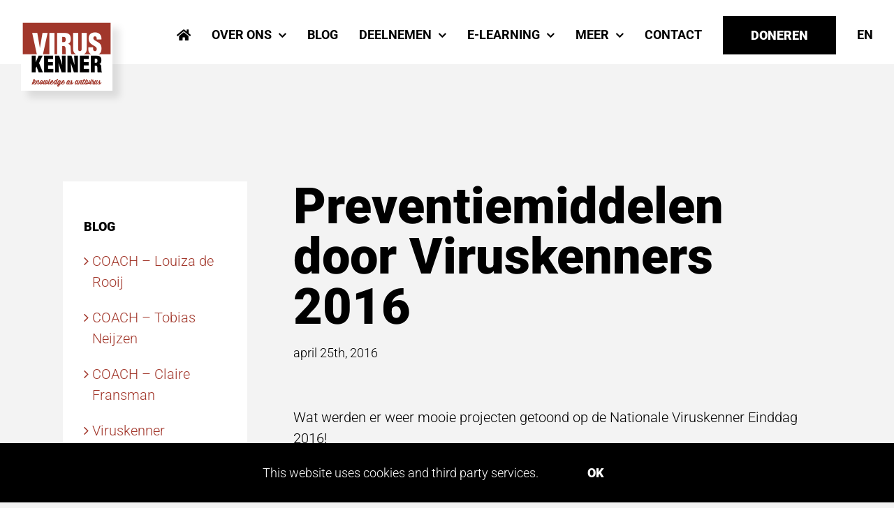

--- FILE ---
content_type: text/html; charset=UTF-8
request_url: https://www.viruskenner.nl/informatie-op-o-a-hagelslagverpakkingen-ter-preventie-van-hantavirus/
body_size: 19596
content:
<!DOCTYPE html>
<html class="avada-html-layout-wide avada-html-header-position-top" lang="nl-NL" prefix="og: http://ogp.me/ns# fb: http://ogp.me/ns/fb#">
<head>
	<meta http-equiv="X-UA-Compatible" content="IE=edge" />
	<meta http-equiv="Content-Type" content="text/html; charset=utf-8"/>
<script type="text/javascript">
/* <![CDATA[ */
var gform;gform||(document.addEventListener("gform_main_scripts_loaded",function(){gform.scriptsLoaded=!0}),document.addEventListener("gform/theme/scripts_loaded",function(){gform.themeScriptsLoaded=!0}),window.addEventListener("DOMContentLoaded",function(){gform.domLoaded=!0}),gform={domLoaded:!1,scriptsLoaded:!1,themeScriptsLoaded:!1,isFormEditor:()=>"function"==typeof InitializeEditor,callIfLoaded:function(o){return!(!gform.domLoaded||!gform.scriptsLoaded||!gform.themeScriptsLoaded&&!gform.isFormEditor()||(gform.isFormEditor()&&console.warn("The use of gform.initializeOnLoaded() is deprecated in the form editor context and will be removed in Gravity Forms 3.1."),o(),0))},initializeOnLoaded:function(o){gform.callIfLoaded(o)||(document.addEventListener("gform_main_scripts_loaded",()=>{gform.scriptsLoaded=!0,gform.callIfLoaded(o)}),document.addEventListener("gform/theme/scripts_loaded",()=>{gform.themeScriptsLoaded=!0,gform.callIfLoaded(o)}),window.addEventListener("DOMContentLoaded",()=>{gform.domLoaded=!0,gform.callIfLoaded(o)}))},hooks:{action:{},filter:{}},addAction:function(o,r,e,t){gform.addHook("action",o,r,e,t)},addFilter:function(o,r,e,t){gform.addHook("filter",o,r,e,t)},doAction:function(o){gform.doHook("action",o,arguments)},applyFilters:function(o){return gform.doHook("filter",o,arguments)},removeAction:function(o,r){gform.removeHook("action",o,r)},removeFilter:function(o,r,e){gform.removeHook("filter",o,r,e)},addHook:function(o,r,e,t,n){null==gform.hooks[o][r]&&(gform.hooks[o][r]=[]);var d=gform.hooks[o][r];null==n&&(n=r+"_"+d.length),gform.hooks[o][r].push({tag:n,callable:e,priority:t=null==t?10:t})},doHook:function(r,o,e){var t;if(e=Array.prototype.slice.call(e,1),null!=gform.hooks[r][o]&&((o=gform.hooks[r][o]).sort(function(o,r){return o.priority-r.priority}),o.forEach(function(o){"function"!=typeof(t=o.callable)&&(t=window[t]),"action"==r?t.apply(null,e):e[0]=t.apply(null,e)})),"filter"==r)return e[0]},removeHook:function(o,r,t,n){var e;null!=gform.hooks[o][r]&&(e=(e=gform.hooks[o][r]).filter(function(o,r,e){return!!(null!=n&&n!=o.tag||null!=t&&t!=o.priority)}),gform.hooks[o][r]=e)}});
/* ]]> */
</script>

	<meta name="viewport" content="width=device-width, initial-scale=1" />
	<title>Preventiemiddelen door Viruskenners 2016 &#8211; VIRUSKENNER</title>
<meta name='robots' content='max-image-preview:large' />
<link rel="alternate" hreflang="nl" href="https://www.viruskenner.nl/informatie-op-o-a-hagelslagverpakkingen-ter-preventie-van-hantavirus/" />
<link rel='dns-prefetch' href='//www.google.com' />
<link rel='dns-prefetch' href='//www.googletagmanager.com' />
<link rel='dns-prefetch' href='//en.viruskenner.nl' />
<link rel="alternate" type="application/rss+xml" title="VIRUSKENNER &raquo; feed" href="https://www.viruskenner.nl/feed/" />
<link rel="alternate" type="application/rss+xml" title="VIRUSKENNER &raquo; reacties feed" href="https://www.viruskenner.nl/comments/feed/" />
					<link rel="shortcut icon" href="https://en.viruskenner.nl/wp-content/uploads/2019/10/favicon-32.png" type="image/x-icon" />
		
					<!-- Apple Touch Icon -->
			<link rel="apple-touch-icon" sizes="180x180" href="https://en.viruskenner.nl/wp-content/uploads/2019/10/favicon-114.png">
		
					<!-- Android Icon -->
			<link rel="icon" sizes="192x192" href="https://en.viruskenner.nl/wp-content/uploads/2019/10/favicon-57.png">
		
					<!-- MS Edge Icon -->
			<meta name="msapplication-TileImage" content="https://en.viruskenner.nl/wp-content/uploads/2019/10/favicon-72.png">
				<link rel="alternate" title="oEmbed (JSON)" type="application/json+oembed" href="https://www.viruskenner.nl/wp-json/oembed/1.0/embed?url=https%3A%2F%2Fwww.viruskenner.nl%2Finformatie-op-o-a-hagelslagverpakkingen-ter-preventie-van-hantavirus%2F" />
<link rel="alternate" title="oEmbed (XML)" type="text/xml+oembed" href="https://www.viruskenner.nl/wp-json/oembed/1.0/embed?url=https%3A%2F%2Fwww.viruskenner.nl%2Finformatie-op-o-a-hagelslagverpakkingen-ter-preventie-van-hantavirus%2F&#038;format=xml" />
					<meta name="description" content="Wat werden er weer mooie projecten getoond op de Nationale Viruskenner Einddag 2016!

Hieronder een overzicht:

https://www.viruskenner.nl/project/oregano-en-norovirus/

https://www.viruskenner.nl/project/emmma/

https://www.viruskenner.nl/project/4681/

https://www.viruskenner.nl/project/rabiesbreaker/

https://www.viruskenner.nl/project/taalloze-emoticon-video/

https://www.viruskenner.nl/project/ultrasound-armband/

https://www.viruskenner.nl/project/informatie-op-o-a-hagelslagverpakkingen/

https://www.viruskenner.nl/project/de-klamplu/

https://www.viruskenner.nl/project/interventie-kappers/

&nbsp;"/>
				
		<meta property="og:locale" content="nl_NL"/>
		<meta property="og:type" content="article"/>
		<meta property="og:site_name" content="VIRUSKENNER"/>
		<meta property="og:title" content="  Preventiemiddelen door Viruskenners 2016"/>
				<meta property="og:description" content="Wat werden er weer mooie projecten getoond op de Nationale Viruskenner Einddag 2016!

Hieronder een overzicht:

https://www.viruskenner.nl/project/oregano-en-norovirus/

https://www.viruskenner.nl/project/emmma/

https://www.viruskenner.nl/project/4681/

https://www.viruskenner.nl/project/rabiesbreaker/

https://www.viruskenner.nl/project/taalloze-emoticon-video/

https://www.viruskenner.nl/project/ultrasound-armband/

https://www.viruskenner.nl/project/informatie-op-o-a-hagelslagverpakkingen/

https://www.viruskenner.nl/project/de-klamplu/

https://www.viruskenner.nl/project/interventie-kappers/

&nbsp;"/>
				<meta property="og:url" content="https://www.viruskenner.nl/informatie-op-o-a-hagelslagverpakkingen-ter-preventie-van-hantavirus/"/>
										<meta property="article:published_time" content="2016-04-25T13:38:44+01:00"/>
											<meta name="author" content="Valéry"/>
								<meta property="og:image" content=""/>
		<meta property="og:image:width" content=""/>
		<meta property="og:image:height" content=""/>
		<meta property="og:image:type" content=""/>
				<style id='wp-img-auto-sizes-contain-inline-css' type='text/css'>
img:is([sizes=auto i],[sizes^="auto," i]){contain-intrinsic-size:3000px 1500px}
/*# sourceURL=wp-img-auto-sizes-contain-inline-css */
</style>
<link rel='stylesheet' id='wpml-menu-item-0-css' href='https://www.viruskenner.nl/wp-content/plugins/sitepress-multilingual-cms/templates/language-switchers/menu-item/style.min.css?ver=1' type='text/css' media='all' />
<link rel='stylesheet' id='child-style-css' href='https://www.viruskenner.nl/wp-content/themes/Viruskenner/style.css?ver=6.9' type='text/css' media='all' />
<link rel='stylesheet' id='fusion-dynamic-css-css' href='https://www.viruskenner.nl/wp-content/uploads/fusion-styles/9bd4fa2f2127b10462bf7c2e37d8c307.min.css?ver=3.13.2' type='text/css' media='all' />
<script type="text/javascript" src="https://www.viruskenner.nl/wp-includes/js/jquery/jquery.min.js?ver=3.7.1" id="jquery-core-js"></script>
<script type="text/javascript" src="https://www.viruskenner.nl/wp-includes/js/jquery/jquery-migrate.min.js?ver=3.4.1" id="jquery-migrate-js"></script>

<!-- Google tag (gtag.js) snippet toegevoegd door Site Kit -->
<!-- Google Analytics snippet toegevoegd door Site Kit -->
<script type="text/javascript" src="https://www.googletagmanager.com/gtag/js?id=G-W5ME8G0BWC" id="google_gtagjs-js" async></script>
<script type="text/javascript" id="google_gtagjs-js-after">
/* <![CDATA[ */
window.dataLayer = window.dataLayer || [];function gtag(){dataLayer.push(arguments);}
gtag("set","linker",{"domains":["www.viruskenner.nl"]});
gtag("js", new Date());
gtag("set", "developer_id.dZTNiMT", true);
gtag("config", "G-W5ME8G0BWC");
//# sourceURL=google_gtagjs-js-after
/* ]]> */
</script>
<script type="text/javascript" id="wpml-xdomain-data-js-extra">
/* <![CDATA[ */
var wpml_xdomain_data = {"css_selector":"wpml-ls-item","ajax_url":"https://www.viruskenner.nl/wp-admin/admin-ajax.php","current_lang":"nl","_nonce":"0b481bf534"};
//# sourceURL=wpml-xdomain-data-js-extra
/* ]]> */
</script>
<script type="text/javascript" src="https://www.viruskenner.nl/wp-content/plugins/sitepress-multilingual-cms/res/js/xdomain-data.js?ver=486900" id="wpml-xdomain-data-js" defer="defer" data-wp-strategy="defer"></script>
<link rel="https://api.w.org/" href="https://www.viruskenner.nl/wp-json/" /><link rel="alternate" title="JSON" type="application/json" href="https://www.viruskenner.nl/wp-json/wp/v2/posts/4660" /><link rel="EditURI" type="application/rsd+xml" title="RSD" href="https://www.viruskenner.nl/xmlrpc.php?rsd" />
<meta name="generator" content="WordPress 6.9" />
<link rel="canonical" href="https://www.viruskenner.nl/informatie-op-o-a-hagelslagverpakkingen-ter-preventie-van-hantavirus/" />
<link rel='shortlink' href='https://www.viruskenner.nl/?p=4660' />
<meta name="generator" content="WPML ver:4.8.6 stt:37,1;" />
<meta name="generator" content="Site Kit by Google 1.168.0" /><style type="text/css" id="css-fb-visibility">@media screen and (max-width: 640px){.fusion-no-small-visibility{display:none !important;}body .sm-text-align-center{text-align:center !important;}body .sm-text-align-left{text-align:left !important;}body .sm-text-align-right{text-align:right !important;}body .sm-flex-align-center{justify-content:center !important;}body .sm-flex-align-flex-start{justify-content:flex-start !important;}body .sm-flex-align-flex-end{justify-content:flex-end !important;}body .sm-mx-auto{margin-left:auto !important;margin-right:auto !important;}body .sm-ml-auto{margin-left:auto !important;}body .sm-mr-auto{margin-right:auto !important;}body .fusion-absolute-position-small{position:absolute;top:auto;width:100%;}.awb-sticky.awb-sticky-small{ position: sticky; top: var(--awb-sticky-offset,0); }}@media screen and (min-width: 641px) and (max-width: 1024px){.fusion-no-medium-visibility{display:none !important;}body .md-text-align-center{text-align:center !important;}body .md-text-align-left{text-align:left !important;}body .md-text-align-right{text-align:right !important;}body .md-flex-align-center{justify-content:center !important;}body .md-flex-align-flex-start{justify-content:flex-start !important;}body .md-flex-align-flex-end{justify-content:flex-end !important;}body .md-mx-auto{margin-left:auto !important;margin-right:auto !important;}body .md-ml-auto{margin-left:auto !important;}body .md-mr-auto{margin-right:auto !important;}body .fusion-absolute-position-medium{position:absolute;top:auto;width:100%;}.awb-sticky.awb-sticky-medium{ position: sticky; top: var(--awb-sticky-offset,0); }}@media screen and (min-width: 1025px){.fusion-no-large-visibility{display:none !important;}body .lg-text-align-center{text-align:center !important;}body .lg-text-align-left{text-align:left !important;}body .lg-text-align-right{text-align:right !important;}body .lg-flex-align-center{justify-content:center !important;}body .lg-flex-align-flex-start{justify-content:flex-start !important;}body .lg-flex-align-flex-end{justify-content:flex-end !important;}body .lg-mx-auto{margin-left:auto !important;margin-right:auto !important;}body .lg-ml-auto{margin-left:auto !important;}body .lg-mr-auto{margin-right:auto !important;}body .fusion-absolute-position-large{position:absolute;top:auto;width:100%;}.awb-sticky.awb-sticky-large{ position: sticky; top: var(--awb-sticky-offset,0); }}</style>		<script type="text/javascript">
			var doc = document.documentElement;
			doc.setAttribute( 'data-useragent', navigator.userAgent );
		</script>
		<script>
			(function(i,s,o,g,r,a,m){i['GoogleAnalyticsObject']=r;i[r]=i[r]||function(){
			(i[r].q=i[r].q||[]).push(arguments)},i[r].l=1*new Date();a=s.createElement(o),
			m=s.getElementsByTagName(o)[0];a.async=1;a.src=g;m.parentNode.insertBefore(a,m)
			})(window,document,'script','https://www.google-analytics.com/analytics.js','ga');
			ga('create', 'UA-341135-66', 'auto');
			
			ga('set', 'anonymizeIp', true);
			ga('send', 'pageview');
</script>
	<script>
jQuery( document ).ready(function() {
	function countDown(){
		var counter = 404;

	  var int = setInterval(function() {
	    jQuery('body.error404 .error-message').text(counter);

	    if (counter < 1) {
	      clearInterval(int);
		  //Bij nul redirect naar de homepage
		  window.location.replace("/");
	    }

	    counter -= 1;
	  }, 1000);
	  
	}
	
	if(jQuery('body.error404 .error-message').length){
	    setTimeout(countDown, 0);
	}
    
});
</script><style id='global-styles-inline-css' type='text/css'>
:root{--wp--preset--aspect-ratio--square: 1;--wp--preset--aspect-ratio--4-3: 4/3;--wp--preset--aspect-ratio--3-4: 3/4;--wp--preset--aspect-ratio--3-2: 3/2;--wp--preset--aspect-ratio--2-3: 2/3;--wp--preset--aspect-ratio--16-9: 16/9;--wp--preset--aspect-ratio--9-16: 9/16;--wp--preset--color--black: #000000;--wp--preset--color--cyan-bluish-gray: #abb8c3;--wp--preset--color--white: #ffffff;--wp--preset--color--pale-pink: #f78da7;--wp--preset--color--vivid-red: #cf2e2e;--wp--preset--color--luminous-vivid-orange: #ff6900;--wp--preset--color--luminous-vivid-amber: #fcb900;--wp--preset--color--light-green-cyan: #7bdcb5;--wp--preset--color--vivid-green-cyan: #00d084;--wp--preset--color--pale-cyan-blue: #8ed1fc;--wp--preset--color--vivid-cyan-blue: #0693e3;--wp--preset--color--vivid-purple: #9b51e0;--wp--preset--color--awb-color-1: rgba(255,255,255,1);--wp--preset--color--awb-color-2: rgba(246,246,246,1);--wp--preset--color--awb-color-3: rgba(235,234,234,1);--wp--preset--color--awb-color-4: rgba(224,222,222,1);--wp--preset--color--awb-color-5: rgba(116,116,116,1);--wp--preset--color--awb-color-6: rgba(162,55,43,1);--wp--preset--color--awb-color-7: rgba(51,51,51,1);--wp--preset--color--awb-color-8: rgba(0,0,0,1);--wp--preset--color--awb-color-custom-10: rgba(235,234,234,0.8);--wp--preset--color--awb-color-custom-11: rgba(204,204,204,1);--wp--preset--color--awb-color-custom-12: rgba(247,235,22,1);--wp--preset--color--awb-color-custom-13: rgba(210,210,210,1);--wp--preset--gradient--vivid-cyan-blue-to-vivid-purple: linear-gradient(135deg,rgb(6,147,227) 0%,rgb(155,81,224) 100%);--wp--preset--gradient--light-green-cyan-to-vivid-green-cyan: linear-gradient(135deg,rgb(122,220,180) 0%,rgb(0,208,130) 100%);--wp--preset--gradient--luminous-vivid-amber-to-luminous-vivid-orange: linear-gradient(135deg,rgb(252,185,0) 0%,rgb(255,105,0) 100%);--wp--preset--gradient--luminous-vivid-orange-to-vivid-red: linear-gradient(135deg,rgb(255,105,0) 0%,rgb(207,46,46) 100%);--wp--preset--gradient--very-light-gray-to-cyan-bluish-gray: linear-gradient(135deg,rgb(238,238,238) 0%,rgb(169,184,195) 100%);--wp--preset--gradient--cool-to-warm-spectrum: linear-gradient(135deg,rgb(74,234,220) 0%,rgb(151,120,209) 20%,rgb(207,42,186) 40%,rgb(238,44,130) 60%,rgb(251,105,98) 80%,rgb(254,248,76) 100%);--wp--preset--gradient--blush-light-purple: linear-gradient(135deg,rgb(255,206,236) 0%,rgb(152,150,240) 100%);--wp--preset--gradient--blush-bordeaux: linear-gradient(135deg,rgb(254,205,165) 0%,rgb(254,45,45) 50%,rgb(107,0,62) 100%);--wp--preset--gradient--luminous-dusk: linear-gradient(135deg,rgb(255,203,112) 0%,rgb(199,81,192) 50%,rgb(65,88,208) 100%);--wp--preset--gradient--pale-ocean: linear-gradient(135deg,rgb(255,245,203) 0%,rgb(182,227,212) 50%,rgb(51,167,181) 100%);--wp--preset--gradient--electric-grass: linear-gradient(135deg,rgb(202,248,128) 0%,rgb(113,206,126) 100%);--wp--preset--gradient--midnight: linear-gradient(135deg,rgb(2,3,129) 0%,rgb(40,116,252) 100%);--wp--preset--font-size--small: 15px;--wp--preset--font-size--medium: 20px;--wp--preset--font-size--large: 30px;--wp--preset--font-size--x-large: 42px;--wp--preset--font-size--normal: 20px;--wp--preset--font-size--xlarge: 40px;--wp--preset--font-size--huge: 60px;--wp--preset--spacing--20: 0.44rem;--wp--preset--spacing--30: 0.67rem;--wp--preset--spacing--40: 1rem;--wp--preset--spacing--50: 1.5rem;--wp--preset--spacing--60: 2.25rem;--wp--preset--spacing--70: 3.38rem;--wp--preset--spacing--80: 5.06rem;--wp--preset--shadow--natural: 6px 6px 9px rgba(0, 0, 0, 0.2);--wp--preset--shadow--deep: 12px 12px 50px rgba(0, 0, 0, 0.4);--wp--preset--shadow--sharp: 6px 6px 0px rgba(0, 0, 0, 0.2);--wp--preset--shadow--outlined: 6px 6px 0px -3px rgb(255, 255, 255), 6px 6px rgb(0, 0, 0);--wp--preset--shadow--crisp: 6px 6px 0px rgb(0, 0, 0);}:where(.is-layout-flex){gap: 0.5em;}:where(.is-layout-grid){gap: 0.5em;}body .is-layout-flex{display: flex;}.is-layout-flex{flex-wrap: wrap;align-items: center;}.is-layout-flex > :is(*, div){margin: 0;}body .is-layout-grid{display: grid;}.is-layout-grid > :is(*, div){margin: 0;}:where(.wp-block-columns.is-layout-flex){gap: 2em;}:where(.wp-block-columns.is-layout-grid){gap: 2em;}:where(.wp-block-post-template.is-layout-flex){gap: 1.25em;}:where(.wp-block-post-template.is-layout-grid){gap: 1.25em;}.has-black-color{color: var(--wp--preset--color--black) !important;}.has-cyan-bluish-gray-color{color: var(--wp--preset--color--cyan-bluish-gray) !important;}.has-white-color{color: var(--wp--preset--color--white) !important;}.has-pale-pink-color{color: var(--wp--preset--color--pale-pink) !important;}.has-vivid-red-color{color: var(--wp--preset--color--vivid-red) !important;}.has-luminous-vivid-orange-color{color: var(--wp--preset--color--luminous-vivid-orange) !important;}.has-luminous-vivid-amber-color{color: var(--wp--preset--color--luminous-vivid-amber) !important;}.has-light-green-cyan-color{color: var(--wp--preset--color--light-green-cyan) !important;}.has-vivid-green-cyan-color{color: var(--wp--preset--color--vivid-green-cyan) !important;}.has-pale-cyan-blue-color{color: var(--wp--preset--color--pale-cyan-blue) !important;}.has-vivid-cyan-blue-color{color: var(--wp--preset--color--vivid-cyan-blue) !important;}.has-vivid-purple-color{color: var(--wp--preset--color--vivid-purple) !important;}.has-black-background-color{background-color: var(--wp--preset--color--black) !important;}.has-cyan-bluish-gray-background-color{background-color: var(--wp--preset--color--cyan-bluish-gray) !important;}.has-white-background-color{background-color: var(--wp--preset--color--white) !important;}.has-pale-pink-background-color{background-color: var(--wp--preset--color--pale-pink) !important;}.has-vivid-red-background-color{background-color: var(--wp--preset--color--vivid-red) !important;}.has-luminous-vivid-orange-background-color{background-color: var(--wp--preset--color--luminous-vivid-orange) !important;}.has-luminous-vivid-amber-background-color{background-color: var(--wp--preset--color--luminous-vivid-amber) !important;}.has-light-green-cyan-background-color{background-color: var(--wp--preset--color--light-green-cyan) !important;}.has-vivid-green-cyan-background-color{background-color: var(--wp--preset--color--vivid-green-cyan) !important;}.has-pale-cyan-blue-background-color{background-color: var(--wp--preset--color--pale-cyan-blue) !important;}.has-vivid-cyan-blue-background-color{background-color: var(--wp--preset--color--vivid-cyan-blue) !important;}.has-vivid-purple-background-color{background-color: var(--wp--preset--color--vivid-purple) !important;}.has-black-border-color{border-color: var(--wp--preset--color--black) !important;}.has-cyan-bluish-gray-border-color{border-color: var(--wp--preset--color--cyan-bluish-gray) !important;}.has-white-border-color{border-color: var(--wp--preset--color--white) !important;}.has-pale-pink-border-color{border-color: var(--wp--preset--color--pale-pink) !important;}.has-vivid-red-border-color{border-color: var(--wp--preset--color--vivid-red) !important;}.has-luminous-vivid-orange-border-color{border-color: var(--wp--preset--color--luminous-vivid-orange) !important;}.has-luminous-vivid-amber-border-color{border-color: var(--wp--preset--color--luminous-vivid-amber) !important;}.has-light-green-cyan-border-color{border-color: var(--wp--preset--color--light-green-cyan) !important;}.has-vivid-green-cyan-border-color{border-color: var(--wp--preset--color--vivid-green-cyan) !important;}.has-pale-cyan-blue-border-color{border-color: var(--wp--preset--color--pale-cyan-blue) !important;}.has-vivid-cyan-blue-border-color{border-color: var(--wp--preset--color--vivid-cyan-blue) !important;}.has-vivid-purple-border-color{border-color: var(--wp--preset--color--vivid-purple) !important;}.has-vivid-cyan-blue-to-vivid-purple-gradient-background{background: var(--wp--preset--gradient--vivid-cyan-blue-to-vivid-purple) !important;}.has-light-green-cyan-to-vivid-green-cyan-gradient-background{background: var(--wp--preset--gradient--light-green-cyan-to-vivid-green-cyan) !important;}.has-luminous-vivid-amber-to-luminous-vivid-orange-gradient-background{background: var(--wp--preset--gradient--luminous-vivid-amber-to-luminous-vivid-orange) !important;}.has-luminous-vivid-orange-to-vivid-red-gradient-background{background: var(--wp--preset--gradient--luminous-vivid-orange-to-vivid-red) !important;}.has-very-light-gray-to-cyan-bluish-gray-gradient-background{background: var(--wp--preset--gradient--very-light-gray-to-cyan-bluish-gray) !important;}.has-cool-to-warm-spectrum-gradient-background{background: var(--wp--preset--gradient--cool-to-warm-spectrum) !important;}.has-blush-light-purple-gradient-background{background: var(--wp--preset--gradient--blush-light-purple) !important;}.has-blush-bordeaux-gradient-background{background: var(--wp--preset--gradient--blush-bordeaux) !important;}.has-luminous-dusk-gradient-background{background: var(--wp--preset--gradient--luminous-dusk) !important;}.has-pale-ocean-gradient-background{background: var(--wp--preset--gradient--pale-ocean) !important;}.has-electric-grass-gradient-background{background: var(--wp--preset--gradient--electric-grass) !important;}.has-midnight-gradient-background{background: var(--wp--preset--gradient--midnight) !important;}.has-small-font-size{font-size: var(--wp--preset--font-size--small) !important;}.has-medium-font-size{font-size: var(--wp--preset--font-size--medium) !important;}.has-large-font-size{font-size: var(--wp--preset--font-size--large) !important;}.has-x-large-font-size{font-size: var(--wp--preset--font-size--x-large) !important;}
/*# sourceURL=global-styles-inline-css */
</style>
<link rel='stylesheet' id='gforms_reset_css-css' href='https://www.viruskenner.nl/wp-content/plugins/gravityforms/legacy/css/formreset.min.css?ver=2.9.25' type='text/css' media='all' />
<link rel='stylesheet' id='gforms_formsmain_css-css' href='https://www.viruskenner.nl/wp-content/plugins/gravityforms/legacy/css/formsmain.min.css?ver=2.9.25' type='text/css' media='all' />
<link rel='stylesheet' id='gforms_ready_class_css-css' href='https://www.viruskenner.nl/wp-content/plugins/gravityforms/legacy/css/readyclass.min.css?ver=2.9.25' type='text/css' media='all' />
<link rel='stylesheet' id='gforms_browsers_css-css' href='https://www.viruskenner.nl/wp-content/plugins/gravityforms/legacy/css/browsers.min.css?ver=2.9.25' type='text/css' media='all' />
<link rel='stylesheet' id='wp-block-library-css' href='https://www.viruskenner.nl/wp-includes/css/dist/block-library/style.min.css?ver=6.9' type='text/css' media='all' />
<style id='wp-block-library-inline-css' type='text/css'>
/*wp_block_styles_on_demand_placeholder:696728fbef399*/
/*# sourceURL=wp-block-library-inline-css */
</style>
<style id='wp-block-library-theme-inline-css' type='text/css'>
.wp-block-audio :where(figcaption){color:#555;font-size:13px;text-align:center}.is-dark-theme .wp-block-audio :where(figcaption){color:#ffffffa6}.wp-block-audio{margin:0 0 1em}.wp-block-code{border:1px solid #ccc;border-radius:4px;font-family:Menlo,Consolas,monaco,monospace;padding:.8em 1em}.wp-block-embed :where(figcaption){color:#555;font-size:13px;text-align:center}.is-dark-theme .wp-block-embed :where(figcaption){color:#ffffffa6}.wp-block-embed{margin:0 0 1em}.blocks-gallery-caption{color:#555;font-size:13px;text-align:center}.is-dark-theme .blocks-gallery-caption{color:#ffffffa6}:root :where(.wp-block-image figcaption){color:#555;font-size:13px;text-align:center}.is-dark-theme :root :where(.wp-block-image figcaption){color:#ffffffa6}.wp-block-image{margin:0 0 1em}.wp-block-pullquote{border-bottom:4px solid;border-top:4px solid;color:currentColor;margin-bottom:1.75em}.wp-block-pullquote :where(cite),.wp-block-pullquote :where(footer),.wp-block-pullquote__citation{color:currentColor;font-size:.8125em;font-style:normal;text-transform:uppercase}.wp-block-quote{border-left:.25em solid;margin:0 0 1.75em;padding-left:1em}.wp-block-quote cite,.wp-block-quote footer{color:currentColor;font-size:.8125em;font-style:normal;position:relative}.wp-block-quote:where(.has-text-align-right){border-left:none;border-right:.25em solid;padding-left:0;padding-right:1em}.wp-block-quote:where(.has-text-align-center){border:none;padding-left:0}.wp-block-quote.is-large,.wp-block-quote.is-style-large,.wp-block-quote:where(.is-style-plain){border:none}.wp-block-search .wp-block-search__label{font-weight:700}.wp-block-search__button{border:1px solid #ccc;padding:.375em .625em}:where(.wp-block-group.has-background){padding:1.25em 2.375em}.wp-block-separator.has-css-opacity{opacity:.4}.wp-block-separator{border:none;border-bottom:2px solid;margin-left:auto;margin-right:auto}.wp-block-separator.has-alpha-channel-opacity{opacity:1}.wp-block-separator:not(.is-style-wide):not(.is-style-dots){width:100px}.wp-block-separator.has-background:not(.is-style-dots){border-bottom:none;height:1px}.wp-block-separator.has-background:not(.is-style-wide):not(.is-style-dots){height:2px}.wp-block-table{margin:0 0 1em}.wp-block-table td,.wp-block-table th{word-break:normal}.wp-block-table :where(figcaption){color:#555;font-size:13px;text-align:center}.is-dark-theme .wp-block-table :where(figcaption){color:#ffffffa6}.wp-block-video :where(figcaption){color:#555;font-size:13px;text-align:center}.is-dark-theme .wp-block-video :where(figcaption){color:#ffffffa6}.wp-block-video{margin:0 0 1em}:root :where(.wp-block-template-part.has-background){margin-bottom:0;margin-top:0;padding:1.25em 2.375em}
/*# sourceURL=/wp-includes/css/dist/block-library/theme.min.css */
</style>
<style id='classic-theme-styles-inline-css' type='text/css'>
/*! This file is auto-generated */
.wp-block-button__link{color:#fff;background-color:#32373c;border-radius:9999px;box-shadow:none;text-decoration:none;padding:calc(.667em + 2px) calc(1.333em + 2px);font-size:1.125em}.wp-block-file__button{background:#32373c;color:#fff;text-decoration:none}
/*# sourceURL=/wp-includes/css/classic-themes.min.css */
</style>
</head>

<body data-rsssl=1 class="wp-singular post-template-default single single-post postid-4660 single-format-standard wp-theme-Avada wp-child-theme-Viruskenner has-sidebar fusion-image-hovers fusion-pagination-sizing fusion-button_type-flat fusion-button_span-no fusion-button_gradient-linear avada-image-rollover-circle-no avada-image-rollover-yes avada-image-rollover-direction-fade fusion-body ltr fusion-sticky-header no-tablet-sticky-header no-mobile-sticky-header no-mobile-slidingbar no-mobile-totop avada-has-rev-slider-styles fusion-disable-outline fusion-sub-menu-slide mobile-logo-pos-left layout-wide-mode avada-has-boxed-modal-shadow- layout-scroll-offset-full avada-has-zero-margin-offset-top fusion-top-header menu-text-align-center mobile-menu-design-modern fusion-show-pagination-text fusion-header-layout-v1 avada-responsive avada-footer-fx-bg-parallax avada-menu-highlight-style-textcolor fusion-search-form-classic fusion-main-menu-search-dropdown fusion-avatar-square avada-sticky-shrinkage avada-dropdown-styles avada-blog-layout-large avada-blog-archive-layout-large avada-header-shadow-no avada-menu-icon-position-left avada-has-header-100-width avada-has-breadcrumb-mobile-hidden avada-has-titlebar-hide avada-has-footer-widget-bg-image avada-header-border-color-full-transparent avada-has-transparent-grid-sep-color avada-has-transparent-timeline_color avada-has-pagination-width_height avada-flyout-menu-direction-fade avada-ec-views-v1">
	
<script type="text/javascript" id="bbp-swap-no-js-body-class">
	document.body.className = document.body.className.replace( 'bbp-no-js', 'bbp-js' );
</script>

	<a class="skip-link screen-reader-text" href="#content">Ga naar inhoud</a>

	<div id="boxed-wrapper">
		<div class="fusion-sides-frame"></div>
		<div id="wrapper" class="fusion-wrapper">
			<div id="home" style="position:relative;top:-1px;"></div>
			
			<header class="fusion-header-wrapper">
				<div class="fusion-header-v1 fusion-logo-alignment fusion-logo-left fusion-sticky-menu-1 fusion-sticky-logo- fusion-mobile-logo-  fusion-mobile-menu-design-modern">
					<div class="fusion-header-sticky-height"></div>
<div class="fusion-header">
	<div class="fusion-row">
					<div class="fusion-logo" data-margin-top="30px" data-margin-bottom="30px" data-margin-left="0px" data-margin-right="0px">
			<a class="fusion-logo-link"  href="https://www.viruskenner.nl/" >

						<!-- standard logo -->
			<img src="https://en.viruskenner.nl/wp-content/uploads/2019/10/logo-viruskenner-uk.png" srcset="https://en.viruskenner.nl/wp-content/uploads/2019/10/logo-viruskenner-uk.png 1x, https://en.viruskenner.nl/wp-content/uploads/2019/10/logo-viruskenner-uk@2x.png 2x" width="" height="" alt="VIRUSKENNER Logo" data-retina_logo_url="https://en.viruskenner.nl/wp-content/uploads/2019/10/logo-viruskenner-uk@2x.png" class="fusion-standard-logo" />

			
					</a>
		</div>		<nav class="fusion-main-menu" aria-label="Main Menu"><ul id="menu-main-nl" class="fusion-menu"><li  id="menu-item-7993"  class="menu-item menu-item-type-post_type menu-item-object-page menu-item-home menu-item-7993"  data-item-id="7993"><a  href="https://www.viruskenner.nl/" class="fusion-icon-only-link fusion-flex-link fusion-textcolor-highlight"><span class="fusion-megamenu-icon"><i class="glyphicon fa-home fas" aria-hidden="true"></i></span><span class="menu-text"><span class="menu-title">HOME</span></span></a></li><li  id="menu-item-8074"  class="menu-item menu-item-type-post_type menu-item-object-page menu-item-has-children menu-item-8074 fusion-dropdown-menu"  data-item-id="8074"><a  href="https://www.viruskenner.nl/over-ons/" class="fusion-textcolor-highlight"><span class="menu-text">OVER ONS</span> <span class="fusion-caret"><i class="fusion-dropdown-indicator" aria-hidden="true"></i></span></a><ul class="sub-menu"><li  id="menu-item-8057"  class="menu-item menu-item-type-post_type menu-item-object-page menu-item-8057 fusion-dropdown-submenu" ><a  href="https://www.viruskenner.nl/over-ons/" class="fusion-textcolor-highlight"><span>Wat is Viruskenner</span></a></li><li  id="menu-item-8086"  class="menu-item menu-item-type-post_type menu-item-object-page menu-item-8086 fusion-dropdown-submenu" ><a  href="https://www.viruskenner.nl/wie-zijn-wij/" class="fusion-textcolor-highlight"><span>Wie zijn wij</span></a></li></ul></li><li  id="menu-item-7944"  class="menu-item menu-item-type-post_type menu-item-object-page menu-item-7944"  data-item-id="7944"><a  href="https://www.viruskenner.nl/blog/" class="fusion-textcolor-highlight"><span class="menu-text">BLOG</span></a></li><li  id="menu-item-8132"  class="menu-item menu-item-type-post_type menu-item-object-page menu-item-has-children menu-item-8132 fusion-dropdown-menu"  data-item-id="8132"><a  href="https://www.viruskenner.nl/deelnemen/" class="fusion-textcolor-highlight"><span class="menu-text">DEELNEMEN</span> <span class="fusion-caret"><i class="fusion-dropdown-indicator" aria-hidden="true"></i></span></a><ul class="sub-menu"><li  id="menu-item-8137"  class="menu-item menu-item-type-custom menu-item-object-custom menu-item-8137 fusion-dropdown-submenu" ><a  href="/deelnemen/#participant" class="fusion-textcolor-highlight"><span>Deelnemer</span></a></li><li  id="menu-item-8138"  class="menu-item menu-item-type-custom menu-item-object-custom menu-item-8138 fusion-dropdown-submenu" ><a  href="/deelnemen/#school" class="fusion-textcolor-highlight"><span>Docent</span></a></li><li  id="menu-item-8139"  class="menu-item menu-item-type-custom menu-item-object-custom menu-item-8139 fusion-dropdown-submenu" ><a  href="/deelnemen/#partner" class="fusion-textcolor-highlight"><span>Partner</span></a></li></ul></li><li  id="menu-item-7974"  class="menu-item menu-item-type-post_type menu-item-object-page menu-item-has-children menu-item-7974 fusion-dropdown-menu"  data-item-id="7974"><a  href="https://www.viruskenner.nl/e-learning/" class="fusion-textcolor-highlight"><span class="menu-text">E-LEARNING</span> <span class="fusion-caret"><i class="fusion-dropdown-indicator" aria-hidden="true"></i></span></a><ul class="sub-menu"><li  id="menu-item-8093"  class="menu-item menu-item-type-post_type menu-item-object-page menu-item-8093 fusion-dropdown-submenu" ><a  href="https://www.viruskenner.nl/e-learning/" class="fusion-textcolor-highlight"><span>Aan de slag!</span></a></li><li  id="menu-item-8116"  class="menu-item menu-item-type-post_type menu-item-object-page menu-item-8116 fusion-dropdown-submenu" ><a  href="https://www.viruskenner.nl/e-learning/pretest/" class="fusion-textcolor-highlight"><span>Pretest</span></a></li><li  id="menu-item-8010"  class="menu-item menu-item-type-post_type menu-item-object-page menu-item-8010 fusion-dropdown-submenu" ><a  href="https://www.viruskenner.nl/e-learning/leermaterialen/" class="fusion-textcolor-highlight"><span>Leermateriaal</span></a></li><li  id="menu-item-8980"  class="menu-item menu-item-type-post_type menu-item-object-page menu-item-8980 fusion-dropdown-submenu" ><a  href="https://www.viruskenner.nl/e-learning/masterclass/" class="fusion-textcolor-highlight"><span>Masterclass</span></a></li><li  id="menu-item-8109"  class="menu-item menu-item-type-post_type menu-item-object-page menu-item-8109 fusion-dropdown-submenu" ><a  href="https://www.viruskenner.nl/e-learning/posttest/" class="fusion-textcolor-highlight"><span>Posttest</span></a></li><li  id="menu-item-7976"  class="menu-item menu-item-type-post_type menu-item-object-page menu-item-7976 fusion-dropdown-submenu" ><a  href="https://www.viruskenner.nl/e-learning/forum/" class="fusion-textcolor-highlight"><span>Forum</span></a></li><li  id="menu-item-7975"  class="menu-item menu-item-type-post_type menu-item-object-page menu-item-7975 fusion-dropdown-submenu" ><a  href="https://www.viruskenner.nl/links/" class="fusion-textcolor-highlight"><span>Links</span></a></li></ul></li><li  id="menu-item-8230"  class="menu-item menu-item-type-custom menu-item-object-custom menu-item-has-children menu-item-8230 fusion-dropdown-menu"  data-item-id="8230"><a  href="https://www.viruskenner.nl/hygiene-helpt/" class="fusion-textcolor-highlight"><span class="menu-text">MEER</span> <span class="fusion-caret"><i class="fusion-dropdown-indicator" aria-hidden="true"></i></span></a><ul class="sub-menu"><li  id="menu-item-8231"  class="menu-item menu-item-type-post_type menu-item-object-page menu-item-8231 fusion-dropdown-submenu" ><a  href="https://www.viruskenner.nl/hygiene-helpt/" class="fusion-textcolor-highlight"><span>Hygiëne helpt</span></a></li><li  id="menu-item-8232"  class="menu-item menu-item-type-post_type menu-item-object-page menu-item-8232 fusion-dropdown-submenu" ><a  href="https://www.viruskenner.nl/citizen-science/" class="fusion-textcolor-highlight"><span>Citizen science</span></a></li><li  id="menu-item-8234"  class="menu-item menu-item-type-post_type menu-item-object-page menu-item-8234 fusion-dropdown-submenu" ><a  href="https://www.viruskenner.nl/workshops/" class="fusion-textcolor-highlight"><span>Workshops</span></a></li><li  id="menu-item-8233"  class="menu-item menu-item-type-post_type menu-item-object-page menu-item-8233 fusion-dropdown-submenu" ><a  href="https://www.viruskenner.nl/kunst/" class="fusion-textcolor-highlight"><span>Kunst</span></a></li></ul></li><li  id="menu-item-7953"  class="menu-item menu-item-type-post_type menu-item-object-page menu-item-7953"  data-item-id="7953"><a  href="https://www.viruskenner.nl/contact/" class="fusion-textcolor-highlight"><span class="menu-text">CONTACT</span></a></li><li  id="menu-item-7954"  class="menu-item menu-item-type-post_type menu-item-object-page menu-item-7954 fusion-menu-item-button"  data-item-id="7954"><a  href="https://www.viruskenner.nl/doneren/" class="fusion-textcolor-highlight"><span class="menu-text fusion-button button-default button-xlarge">DONEREN</span></a></li><li  id="menu-item-wpml-ls-2-en"  class="menu-item wpml-ls-slot-2 wpml-ls-item wpml-ls-item-en wpml-ls-menu-item wpml-ls-first-item wpml-ls-last-item menu-item-type-wpml_ls_menu_item menu-item-object-wpml_ls_menu_item menu-item-wpml-ls-2-en"  data-classes="menu-item" data-item-id="wpml-ls-2-en"><a  title="Overschakelen naar EN" href="https://en.viruskenner.nl/" class="fusion-textcolor-highlight wpml-ls-link" aria-label="Overschakelen naar EN" role="menuitem"><span class="menu-text"><span class="wpml-ls-native" lang="en">EN</span></span></a></li></ul></nav><nav class="fusion-main-menu fusion-sticky-menu" aria-label="Main Menu Sticky"><ul id="menu-main-nl-1" class="fusion-menu"><li   class="menu-item menu-item-type-post_type menu-item-object-page menu-item-home menu-item-7993"  data-item-id="7993"><a  href="https://www.viruskenner.nl/" class="fusion-icon-only-link fusion-flex-link fusion-textcolor-highlight"><span class="fusion-megamenu-icon"><i class="glyphicon fa-home fas" aria-hidden="true"></i></span><span class="menu-text"><span class="menu-title">HOME</span></span></a></li><li   class="menu-item menu-item-type-post_type menu-item-object-page menu-item-has-children menu-item-8074 fusion-dropdown-menu"  data-item-id="8074"><a  href="https://www.viruskenner.nl/over-ons/" class="fusion-textcolor-highlight"><span class="menu-text">OVER ONS</span> <span class="fusion-caret"><i class="fusion-dropdown-indicator" aria-hidden="true"></i></span></a><ul class="sub-menu"><li   class="menu-item menu-item-type-post_type menu-item-object-page menu-item-8057 fusion-dropdown-submenu" ><a  href="https://www.viruskenner.nl/over-ons/" class="fusion-textcolor-highlight"><span>Wat is Viruskenner</span></a></li><li   class="menu-item menu-item-type-post_type menu-item-object-page menu-item-8086 fusion-dropdown-submenu" ><a  href="https://www.viruskenner.nl/wie-zijn-wij/" class="fusion-textcolor-highlight"><span>Wie zijn wij</span></a></li></ul></li><li   class="menu-item menu-item-type-post_type menu-item-object-page menu-item-7944"  data-item-id="7944"><a  href="https://www.viruskenner.nl/blog/" class="fusion-textcolor-highlight"><span class="menu-text">BLOG</span></a></li><li   class="menu-item menu-item-type-post_type menu-item-object-page menu-item-has-children menu-item-8132 fusion-dropdown-menu"  data-item-id="8132"><a  href="https://www.viruskenner.nl/deelnemen/" class="fusion-textcolor-highlight"><span class="menu-text">DEELNEMEN</span> <span class="fusion-caret"><i class="fusion-dropdown-indicator" aria-hidden="true"></i></span></a><ul class="sub-menu"><li   class="menu-item menu-item-type-custom menu-item-object-custom menu-item-8137 fusion-dropdown-submenu" ><a  href="/deelnemen/#participant" class="fusion-textcolor-highlight"><span>Deelnemer</span></a></li><li   class="menu-item menu-item-type-custom menu-item-object-custom menu-item-8138 fusion-dropdown-submenu" ><a  href="/deelnemen/#school" class="fusion-textcolor-highlight"><span>Docent</span></a></li><li   class="menu-item menu-item-type-custom menu-item-object-custom menu-item-8139 fusion-dropdown-submenu" ><a  href="/deelnemen/#partner" class="fusion-textcolor-highlight"><span>Partner</span></a></li></ul></li><li   class="menu-item menu-item-type-post_type menu-item-object-page menu-item-has-children menu-item-7974 fusion-dropdown-menu"  data-item-id="7974"><a  href="https://www.viruskenner.nl/e-learning/" class="fusion-textcolor-highlight"><span class="menu-text">E-LEARNING</span> <span class="fusion-caret"><i class="fusion-dropdown-indicator" aria-hidden="true"></i></span></a><ul class="sub-menu"><li   class="menu-item menu-item-type-post_type menu-item-object-page menu-item-8093 fusion-dropdown-submenu" ><a  href="https://www.viruskenner.nl/e-learning/" class="fusion-textcolor-highlight"><span>Aan de slag!</span></a></li><li   class="menu-item menu-item-type-post_type menu-item-object-page menu-item-8116 fusion-dropdown-submenu" ><a  href="https://www.viruskenner.nl/e-learning/pretest/" class="fusion-textcolor-highlight"><span>Pretest</span></a></li><li   class="menu-item menu-item-type-post_type menu-item-object-page menu-item-8010 fusion-dropdown-submenu" ><a  href="https://www.viruskenner.nl/e-learning/leermaterialen/" class="fusion-textcolor-highlight"><span>Leermateriaal</span></a></li><li   class="menu-item menu-item-type-post_type menu-item-object-page menu-item-8980 fusion-dropdown-submenu" ><a  href="https://www.viruskenner.nl/e-learning/masterclass/" class="fusion-textcolor-highlight"><span>Masterclass</span></a></li><li   class="menu-item menu-item-type-post_type menu-item-object-page menu-item-8109 fusion-dropdown-submenu" ><a  href="https://www.viruskenner.nl/e-learning/posttest/" class="fusion-textcolor-highlight"><span>Posttest</span></a></li><li   class="menu-item menu-item-type-post_type menu-item-object-page menu-item-7976 fusion-dropdown-submenu" ><a  href="https://www.viruskenner.nl/e-learning/forum/" class="fusion-textcolor-highlight"><span>Forum</span></a></li><li   class="menu-item menu-item-type-post_type menu-item-object-page menu-item-7975 fusion-dropdown-submenu" ><a  href="https://www.viruskenner.nl/links/" class="fusion-textcolor-highlight"><span>Links</span></a></li></ul></li><li   class="menu-item menu-item-type-custom menu-item-object-custom menu-item-has-children menu-item-8230 fusion-dropdown-menu"  data-item-id="8230"><a  href="https://www.viruskenner.nl/hygiene-helpt/" class="fusion-textcolor-highlight"><span class="menu-text">MEER</span> <span class="fusion-caret"><i class="fusion-dropdown-indicator" aria-hidden="true"></i></span></a><ul class="sub-menu"><li   class="menu-item menu-item-type-post_type menu-item-object-page menu-item-8231 fusion-dropdown-submenu" ><a  href="https://www.viruskenner.nl/hygiene-helpt/" class="fusion-textcolor-highlight"><span>Hygiëne helpt</span></a></li><li   class="menu-item menu-item-type-post_type menu-item-object-page menu-item-8232 fusion-dropdown-submenu" ><a  href="https://www.viruskenner.nl/citizen-science/" class="fusion-textcolor-highlight"><span>Citizen science</span></a></li><li   class="menu-item menu-item-type-post_type menu-item-object-page menu-item-8234 fusion-dropdown-submenu" ><a  href="https://www.viruskenner.nl/workshops/" class="fusion-textcolor-highlight"><span>Workshops</span></a></li><li   class="menu-item menu-item-type-post_type menu-item-object-page menu-item-8233 fusion-dropdown-submenu" ><a  href="https://www.viruskenner.nl/kunst/" class="fusion-textcolor-highlight"><span>Kunst</span></a></li></ul></li><li   class="menu-item menu-item-type-post_type menu-item-object-page menu-item-7953"  data-item-id="7953"><a  href="https://www.viruskenner.nl/contact/" class="fusion-textcolor-highlight"><span class="menu-text">CONTACT</span></a></li><li   class="menu-item menu-item-type-post_type menu-item-object-page menu-item-7954 fusion-menu-item-button"  data-item-id="7954"><a  href="https://www.viruskenner.nl/doneren/" class="fusion-textcolor-highlight"><span class="menu-text fusion-button button-default button-xlarge">DONEREN</span></a></li><li   class="menu-item wpml-ls-slot-2 wpml-ls-item wpml-ls-item-en wpml-ls-menu-item wpml-ls-first-item wpml-ls-last-item menu-item-type-wpml_ls_menu_item menu-item-object-wpml_ls_menu_item menu-item-wpml-ls-2-en"  data-classes="menu-item" data-item-id="wpml-ls-2-en"><a  title="Overschakelen naar EN" href="https://en.viruskenner.nl/" class="fusion-textcolor-highlight wpml-ls-link" aria-label="Overschakelen naar EN" role="menuitem"><span class="menu-text"><span class="wpml-ls-native" lang="en">EN</span></span></a></li></ul></nav><div class="fusion-mobile-navigation"><ul id="menu-main-nl-2" class="fusion-mobile-menu"><li   class="menu-item menu-item-type-post_type menu-item-object-page menu-item-home menu-item-7993"  data-item-id="7993"><a  href="https://www.viruskenner.nl/" class="fusion-icon-only-link fusion-flex-link fusion-textcolor-highlight"><span class="fusion-megamenu-icon"><i class="glyphicon fa-home fas" aria-hidden="true"></i></span><span class="menu-text"><span class="menu-title">HOME</span></span></a></li><li   class="menu-item menu-item-type-post_type menu-item-object-page menu-item-has-children menu-item-8074 fusion-dropdown-menu"  data-item-id="8074"><a  href="https://www.viruskenner.nl/over-ons/" class="fusion-textcolor-highlight"><span class="menu-text">OVER ONS</span> <span class="fusion-caret"><i class="fusion-dropdown-indicator" aria-hidden="true"></i></span></a><ul class="sub-menu"><li   class="menu-item menu-item-type-post_type menu-item-object-page menu-item-8057 fusion-dropdown-submenu" ><a  href="https://www.viruskenner.nl/over-ons/" class="fusion-textcolor-highlight"><span>Wat is Viruskenner</span></a></li><li   class="menu-item menu-item-type-post_type menu-item-object-page menu-item-8086 fusion-dropdown-submenu" ><a  href="https://www.viruskenner.nl/wie-zijn-wij/" class="fusion-textcolor-highlight"><span>Wie zijn wij</span></a></li></ul></li><li   class="menu-item menu-item-type-post_type menu-item-object-page menu-item-7944"  data-item-id="7944"><a  href="https://www.viruskenner.nl/blog/" class="fusion-textcolor-highlight"><span class="menu-text">BLOG</span></a></li><li   class="menu-item menu-item-type-post_type menu-item-object-page menu-item-has-children menu-item-8132 fusion-dropdown-menu"  data-item-id="8132"><a  href="https://www.viruskenner.nl/deelnemen/" class="fusion-textcolor-highlight"><span class="menu-text">DEELNEMEN</span> <span class="fusion-caret"><i class="fusion-dropdown-indicator" aria-hidden="true"></i></span></a><ul class="sub-menu"><li   class="menu-item menu-item-type-custom menu-item-object-custom menu-item-8137 fusion-dropdown-submenu" ><a  href="/deelnemen/#participant" class="fusion-textcolor-highlight"><span>Deelnemer</span></a></li><li   class="menu-item menu-item-type-custom menu-item-object-custom menu-item-8138 fusion-dropdown-submenu" ><a  href="/deelnemen/#school" class="fusion-textcolor-highlight"><span>Docent</span></a></li><li   class="menu-item menu-item-type-custom menu-item-object-custom menu-item-8139 fusion-dropdown-submenu" ><a  href="/deelnemen/#partner" class="fusion-textcolor-highlight"><span>Partner</span></a></li></ul></li><li   class="menu-item menu-item-type-post_type menu-item-object-page menu-item-has-children menu-item-7974 fusion-dropdown-menu"  data-item-id="7974"><a  href="https://www.viruskenner.nl/e-learning/" class="fusion-textcolor-highlight"><span class="menu-text">E-LEARNING</span> <span class="fusion-caret"><i class="fusion-dropdown-indicator" aria-hidden="true"></i></span></a><ul class="sub-menu"><li   class="menu-item menu-item-type-post_type menu-item-object-page menu-item-8093 fusion-dropdown-submenu" ><a  href="https://www.viruskenner.nl/e-learning/" class="fusion-textcolor-highlight"><span>Aan de slag!</span></a></li><li   class="menu-item menu-item-type-post_type menu-item-object-page menu-item-8116 fusion-dropdown-submenu" ><a  href="https://www.viruskenner.nl/e-learning/pretest/" class="fusion-textcolor-highlight"><span>Pretest</span></a></li><li   class="menu-item menu-item-type-post_type menu-item-object-page menu-item-8010 fusion-dropdown-submenu" ><a  href="https://www.viruskenner.nl/e-learning/leermaterialen/" class="fusion-textcolor-highlight"><span>Leermateriaal</span></a></li><li   class="menu-item menu-item-type-post_type menu-item-object-page menu-item-8980 fusion-dropdown-submenu" ><a  href="https://www.viruskenner.nl/e-learning/masterclass/" class="fusion-textcolor-highlight"><span>Masterclass</span></a></li><li   class="menu-item menu-item-type-post_type menu-item-object-page menu-item-8109 fusion-dropdown-submenu" ><a  href="https://www.viruskenner.nl/e-learning/posttest/" class="fusion-textcolor-highlight"><span>Posttest</span></a></li><li   class="menu-item menu-item-type-post_type menu-item-object-page menu-item-7976 fusion-dropdown-submenu" ><a  href="https://www.viruskenner.nl/e-learning/forum/" class="fusion-textcolor-highlight"><span>Forum</span></a></li><li   class="menu-item menu-item-type-post_type menu-item-object-page menu-item-7975 fusion-dropdown-submenu" ><a  href="https://www.viruskenner.nl/links/" class="fusion-textcolor-highlight"><span>Links</span></a></li></ul></li><li   class="menu-item menu-item-type-custom menu-item-object-custom menu-item-has-children menu-item-8230 fusion-dropdown-menu"  data-item-id="8230"><a  href="https://www.viruskenner.nl/hygiene-helpt/" class="fusion-textcolor-highlight"><span class="menu-text">MEER</span> <span class="fusion-caret"><i class="fusion-dropdown-indicator" aria-hidden="true"></i></span></a><ul class="sub-menu"><li   class="menu-item menu-item-type-post_type menu-item-object-page menu-item-8231 fusion-dropdown-submenu" ><a  href="https://www.viruskenner.nl/hygiene-helpt/" class="fusion-textcolor-highlight"><span>Hygiëne helpt</span></a></li><li   class="menu-item menu-item-type-post_type menu-item-object-page menu-item-8232 fusion-dropdown-submenu" ><a  href="https://www.viruskenner.nl/citizen-science/" class="fusion-textcolor-highlight"><span>Citizen science</span></a></li><li   class="menu-item menu-item-type-post_type menu-item-object-page menu-item-8234 fusion-dropdown-submenu" ><a  href="https://www.viruskenner.nl/workshops/" class="fusion-textcolor-highlight"><span>Workshops</span></a></li><li   class="menu-item menu-item-type-post_type menu-item-object-page menu-item-8233 fusion-dropdown-submenu" ><a  href="https://www.viruskenner.nl/kunst/" class="fusion-textcolor-highlight"><span>Kunst</span></a></li></ul></li><li   class="menu-item menu-item-type-post_type menu-item-object-page menu-item-7953"  data-item-id="7953"><a  href="https://www.viruskenner.nl/contact/" class="fusion-textcolor-highlight"><span class="menu-text">CONTACT</span></a></li><li   class="menu-item menu-item-type-post_type menu-item-object-page menu-item-7954 fusion-menu-item-button"  data-item-id="7954"><a  href="https://www.viruskenner.nl/doneren/" class="fusion-textcolor-highlight"><span class="menu-text fusion-button button-default button-xlarge">DONEREN</span></a></li><li   class="menu-item wpml-ls-slot-2 wpml-ls-item wpml-ls-item-en wpml-ls-menu-item wpml-ls-first-item wpml-ls-last-item menu-item-type-wpml_ls_menu_item menu-item-object-wpml_ls_menu_item menu-item-wpml-ls-2-en"  data-classes="menu-item" data-item-id="wpml-ls-2-en"><a  title="Overschakelen naar EN" href="https://en.viruskenner.nl/" class="fusion-textcolor-highlight wpml-ls-link" aria-label="Overschakelen naar EN" role="menuitem"><span class="menu-text"><span class="wpml-ls-native" lang="en">EN</span></span></a></li></ul></div>	<div class="fusion-mobile-menu-icons">
							<a href="#" class="fusion-icon awb-icon-bars" aria-label="Toggle mobile menu" aria-expanded="false"></a>
		
		
		
			</div>

<nav class="fusion-mobile-nav-holder fusion-mobile-menu-text-align-left" aria-label="Main Menu Mobile"></nav>

	<nav class="fusion-mobile-nav-holder fusion-mobile-menu-text-align-left fusion-mobile-sticky-nav-holder" aria-label="Main Menu Mobile Sticky"></nav>
					</div>
</div>
				</div>
				<div class="fusion-clearfix"></div>
			</header>
						
					<div id="sliders-container" class="fusion-slider-visibility">
					</div>
				
			
			<div class="avada-page-titlebar-wrapper">
							</div>

						<main id="main" class="clearfix ">
				<div class="fusion-row" style="">

<section id="content" style="float: right;">
	
					<article id="post-4660" class="post post-4660 type-post status-publish format-standard has-post-thumbnail hentry category-actueel tag-editie-2016">
															<div class="fusion-post-title-meta-wrap">
												<h1 class="entry-title fusion-post-title">Preventiemiddelen door Viruskenners 2016</h1>									<div class="fusion-meta-info"><div class="fusion-meta-info-wrapper"><span class="vcard rich-snippet-hidden"><span class="fn"><a href="https://www.viruskenner.nl/author/vvangorp/" title="Berichten van Valéry" rel="author">Valéry</a></span></span><span class="updated rich-snippet-hidden">2016-04-25T15:38:44+02:00</span><span>april 25th, 2016</span><span class="fusion-inline-sep">|</span></div></div>					</div>
							
														<div class="fusion-flexslider flexslider fusion-flexslider-loading post-slideshow fusion-post-slideshow">
				<ul class="slides">
																<li>
																																<a href="" data-rel="iLightbox[gallery4660]" title="" data-title="" data-caption="" aria-label="">
										<span class="screen-reader-text">Bekijk grotere afbeelding</span>
																			</a>
																					</li>

																																																																																																															</ul>
			</div>
						
						<div class="post-content">
				<p>Wat werden er weer mooie projecten getoond op de Nationale Viruskenner Einddag 2016!</p>
<p>Hieronder een overzicht:</p>
<p>https://www.viruskenner.nl/project/oregano-en-norovirus/</p>
<p>https://www.viruskenner.nl/project/emmma/</p>
<p>https://www.viruskenner.nl/project/4681/</p>
<p>https://www.viruskenner.nl/project/rabiesbreaker/</p>
<p>https://www.viruskenner.nl/project/taalloze-emoticon-video/</p>
<p>https://www.viruskenner.nl/project/ultrasound-armband/</p>
<p>https://www.viruskenner.nl/project/informatie-op-o-a-hagelslagverpakkingen/</p>
<p>https://www.viruskenner.nl/project/de-klamplu/</p>
<p>https://www.viruskenner.nl/project/interventie-kappers/</p>
<p>&nbsp;</p>
							</div>

																<div class="fusion-sharing-box fusion-theme-sharing-box fusion-single-sharing-box">
		<h4>Dare to share!</h4>
		<div class="fusion-social-networks boxed-icons"><div class="fusion-social-networks-wrapper"><a  class="fusion-social-network-icon fusion-tooltip fusion-facebook awb-icon-facebook" style="color:var(--sharing_social_links_icon_color);background-color:var(--sharing_social_links_box_color);border-color:var(--sharing_social_links_box_color);" title="Facebook" href="https://www.facebook.com/sharer.php?u=https%3A%2F%2Fwww.viruskenner.nl%2Finformatie-op-o-a-hagelslagverpakkingen-ter-preventie-van-hantavirus%2F&amp;t=Preventiemiddelen%20door%20Viruskenners%202016" target="_blank" rel="noreferrer"><span class="screen-reader-text">Facebook</span></a><a  class="fusion-social-network-icon fusion-tooltip fusion-twitter awb-icon-twitter" style="color:var(--sharing_social_links_icon_color);background-color:var(--sharing_social_links_box_color);border-color:var(--sharing_social_links_box_color);" title="X" href="https://x.com/intent/post?url=https%3A%2F%2Fwww.viruskenner.nl%2Finformatie-op-o-a-hagelslagverpakkingen-ter-preventie-van-hantavirus%2F&amp;text=Preventiemiddelen%20door%20Viruskenners%202016" target="_blank" rel="noopener noreferrer"><span class="screen-reader-text">X</span></a><a  class="fusion-social-network-icon fusion-tooltip fusion-linkedin awb-icon-linkedin" style="color:var(--sharing_social_links_icon_color);background-color:var(--sharing_social_links_box_color);border-color:var(--sharing_social_links_box_color);" title="LinkedIn" href="https://www.linkedin.com/shareArticle?mini=true&amp;url=https%3A%2F%2Fwww.viruskenner.nl%2Finformatie-op-o-a-hagelslagverpakkingen-ter-preventie-van-hantavirus%2F&amp;title=Preventiemiddelen%20door%20Viruskenners%202016&amp;summary=Wat%C2%A0werden%20er%20weer%20mooie%20projecten%C2%A0getoond%20op%20de%20Nationale%20Viruskenner%20Einddag%202016%21%0A%0AHieronder%20een%20overzicht%3A%0A%0Ahttps%3A%2F%2Fwww.viruskenner.nl%2Fproject%2Foregano-en-norovirus%2F%0A%0Ahttps%3A%2F%2Fwww.viruskenner.nl%2Fproject%2Femmma%2F%0A%0Ahttps%3A%2F%2Fwww.viruskenner.nl%2Fproject%2F4681%2F%0A%0Ah" target="_blank" rel="noopener noreferrer"><span class="screen-reader-text">LinkedIn</span></a><a  class="fusion-social-network-icon fusion-tooltip fusion-whatsapp awb-icon-whatsapp" style="color:var(--sharing_social_links_icon_color);background-color:var(--sharing_social_links_box_color);border-color:var(--sharing_social_links_box_color);" title="WhatsApp" href="https://api.whatsapp.com/send?text=https%3A%2F%2Fwww.viruskenner.nl%2Finformatie-op-o-a-hagelslagverpakkingen-ter-preventie-van-hantavirus%2F" target="_blank" rel="noopener noreferrer"><span class="screen-reader-text">WhatsApp</span></a><a  class="fusion-social-network-icon fusion-tooltip fusion-mail awb-icon-mail fusion-last-social-icon" style="color:var(--sharing_social_links_icon_color);background-color:var(--sharing_social_links_box_color);border-color:var(--sharing_social_links_box_color);" title="E-mail" href="mailto:?body=https://www.viruskenner.nl/informatie-op-o-a-hagelslagverpakkingen-ter-preventie-van-hantavirus/&amp;subject=Preventiemiddelen%20door%20Viruskenners%202016" target="_self" rel="noopener noreferrer"><span class="screen-reader-text">E-mail</span></a><div class="fusion-clearfix"></div></div></div>	</div>
													
																	</article>
	</section>
<aside id="sidebar" class="sidebar fusion-widget-area fusion-content-widget-area fusion-sidebar-left fusion-blogsidebar fusion-sticky-sidebar" style="float: left;" data="">
			<div class="fusion-sidebar-inner-content">
											
					
		<section id="recent-posts-3" class="widget widget_recent_entries">
		<div class="heading"><h4 class="widget-title">BLOG</h4></div>
		<ul>
											<li>
					<a href="https://www.viruskenner.nl/coach-louiza-de-rooij/">COACH &#8211; Louiza de Rooij</a>
									</li>
											<li>
					<a href="https://www.viruskenner.nl/coach-tobias-neijzen/">COACH &#8211; Tobias Neijzen</a>
									</li>
											<li>
					<a href="https://www.viruskenner.nl/coach-claire-fransman/">COACH &#8211; Claire Fransman</a>
									</li>
											<li>
					<a href="https://www.viruskenner.nl/viruskenner-einddag/">Viruskenner Einddag!</a>
									</li>
											<li>
					<a href="https://www.viruskenner.nl/studenten-tsm-mechelen/">Studenten TSM Mechelen</a>
									</li>
					</ul>

		</section>					</div>
	</aside>
						
					</div>  <!-- fusion-row -->
				</main>  <!-- #main -->
				
				
								
					
		<div class="fusion-footer">
					
	<footer class="fusion-footer-widget-area fusion-widget-area">
		<div class="fusion-row">
			<div class="fusion-columns fusion-columns-3 fusion-widget-area">
				
																									<div class="fusion-column col-lg-4 col-md-4 col-sm-4">
							<section id="text-4" class="fusion-footer-widget-column widget widget_text"><h4 class="widget-title">INITIATIEFNEMERS</h4>			<div class="textwidget"><p>Viruskenner is een initiatief van Viroscience lab en de Cirion Foundation. De Cirion Foundation wil wetenschap dichter bij jongeren en de samenleving brengen.</p>
</div>
		<div style="clear:both;"></div></section><section id="social_links-widget-2" class="fusion-footer-widget-column widget social_links"><h4 class="widget-title">Lets get social</h4>
		<div class="fusion-social-networks">

			<div class="fusion-social-networks-wrapper">
																												
						
																																			<a class="fusion-social-network-icon fusion-tooltip fusion-facebook awb-icon-facebook" href="https://www.facebook.com/Viruskenner/"  data-placement="top" data-title="Facebook" data-toggle="tooltip" data-original-title=""  title="Facebook" aria-label="Facebook" rel="noopener noreferrer" target="_self" style="font-size:24px;color:#fff;"></a>
											
										
																				
						
																																			<a class="fusion-social-network-icon fusion-tooltip fusion-instagram awb-icon-instagram" href="https://www.instagram.com/hygiene.helpt/"  data-placement="top" data-title="Instagram" data-toggle="tooltip" data-original-title=""  title="Instagram" aria-label="Instagram" rel="noopener noreferrer" target="_self" style="font-size:24px;color:#fff;"></a>
											
										
																				
						
																																			<a class="fusion-social-network-icon fusion-tooltip fusion-linkedin awb-icon-linkedin" href="https://www.linkedin.com/company/viruskenner-kennisalsantivirus"  data-placement="top" data-title="LinkedIn" data-toggle="tooltip" data-original-title=""  title="LinkedIn" aria-label="LinkedIn" rel="noopener noreferrer" target="_self" style="font-size:24px;color:#fff;"></a>
											
										
				
			</div>
		</div>

		<div style="clear:both;"></div></section>																					</div>
																										<div class="fusion-column col-lg-4 col-md-4 col-sm-4">
							<section id="nav_menu-3" class="fusion-footer-widget-column widget widget_nav_menu"><h4 class="widget-title">VIRUSKENNER</h4><div class="menu-voeter-menu-container"><ul id="menu-voeter-menu" class="menu"><li id="menu-item-8279" class="menu-item menu-item-type-post_type menu-item-object-page menu-item-home menu-item-8279"><a href="https://www.viruskenner.nl/">HOME</a></li>
<li id="menu-item-8280" class="menu-item menu-item-type-post_type menu-item-object-page menu-item-8280"><a href="https://www.viruskenner.nl/over-ons/">OVER ONS</a></li>
<li id="menu-item-8281" class="menu-item menu-item-type-post_type menu-item-object-page menu-item-8281"><a href="https://www.viruskenner.nl/blog/">BLOG</a></li>
<li id="menu-item-8282" class="menu-item menu-item-type-post_type menu-item-object-page menu-item-8282"><a href="https://www.viruskenner.nl/deelnemen/">DEELNEMEN</a></li>
<li id="menu-item-8283" class="menu-item menu-item-type-post_type menu-item-object-page menu-item-8283"><a href="https://www.viruskenner.nl/e-learning/">E-LEARNING</a></li>
<li id="menu-item-8284" class="menu-item menu-item-type-post_type menu-item-object-page menu-item-8284"><a href="https://www.viruskenner.nl/contact/">CONTACT</a></li>
</ul></div><div style="clear:both;"></div></section>																					</div>
																										<div class="fusion-column fusion-column-last col-lg-4 col-md-4 col-sm-4">
							<section id="text-5" class="fusion-footer-widget-column widget widget_text"><h4 class="widget-title">CONTACT OPNEMEN</h4>			<div class="textwidget">
                <div class='gf_browser_chrome gform_wrapper gform_legacy_markup_wrapper gform-theme--no-framework' data-form-theme='legacy' data-form-index='0' id='gform_wrapper_11' style='display:none'><div id='gf_11' class='gform_anchor' tabindex='-1'></div><form method='post' enctype='multipart/form-data' target='gform_ajax_frame_11' id='gform_11'  action='/informatie-op-o-a-hagelslagverpakkingen-ter-preventie-van-hantavirus/#gf_11' data-formid='11' novalidate><div class='gf_invisible ginput_recaptchav3' data-sitekey='6LdcUdgkAAAAAJzCE-sTlSV0zsPIu0duNQoKsFXT' data-tabindex='0'><input id="input_e96277ef775691b32a665d00a36bba25" class="gfield_recaptcha_response" type="hidden" name="input_e96277ef775691b32a665d00a36bba25" value=""/></div>
                        <div class='gform-body gform_body'><ul id='gform_fields_11' class='gform_fields top_label form_sublabel_below description_below validation_below'><li id="field_11_6" class="gfield gfield--type-honeypot gform_validation_container field_sublabel_below gfield--has-description field_description_below field_validation_below gfield_visibility_visible"  ><label class='gfield_label gform-field-label' for='input_11_6'>X/Twitter</label><div class='ginput_container'><input name='input_6' id='input_11_6' type='text' value='' autocomplete='new-password'/></div><div class='gfield_description' id='gfield_description_11_6'>Dit veld is bedoeld voor validatiedoeleinden en moet niet worden gewijzigd.</div></li><li id="field_11_4" class="gfield gfield--type-name gfield_contains_required field_sublabel_hidden_label gfield--no-description field_description_below hidden_label field_validation_below gfield_visibility_visible"  ><label class='gfield_label gform-field-label gfield_label_before_complex' >Naam<span class="gfield_required"><span class="gfield_required gfield_required_asterisk">*</span></span></label><div class='ginput_complex ginput_container ginput_container--name no_prefix has_first_name no_middle_name has_last_name no_suffix gf_name_has_2 ginput_container_name gform-grid-row' id='input_11_4'>
                            
                            <span id='input_11_4_3_container' class='name_first gform-grid-col gform-grid-col--size-auto' >
                                                    <input type='text' name='input_4.3' id='input_11_4_3' value=''   aria-required='true'   placeholder='Voornaam'  />
                                                    <label for='input_11_4_3' class='gform-field-label gform-field-label--type-sub hidden_sub_label screen-reader-text'>Voornaam</label>
                                                </span>
                            
                            <span id='input_11_4_6_container' class='name_last gform-grid-col gform-grid-col--size-auto' >
                                                    <input type='text' name='input_4.6' id='input_11_4_6' value=''   aria-required='true'   placeholder='Achternaam'  />
                                                    <label for='input_11_4_6' class='gform-field-label gform-field-label--type-sub hidden_sub_label screen-reader-text'>Achternaam</label>
                                                </span>
                            
                        </div></li><li id="field_11_2" class="gfield gfield--type-email gfield_contains_required field_sublabel_below gfield--no-description field_description_below hidden_label field_validation_below gfield_visibility_visible"  ><label class='gfield_label gform-field-label screen-reader-text' for='input_11_2'>Wat is je e-mail adres?<span class="gfield_required"><span class="gfield_required gfield_required_asterisk">*</span></span></label><div class='ginput_container ginput_container_email'>
                            <input name='input_2' id='input_11_2' type='email' value='' class='large'   placeholder='Wat is je e-mail adres?' aria-required="true" aria-invalid="false"  />
                        </div></li><li id="field_11_3" class="gfield gfield--type-textarea gfield_contains_required field_sublabel_below gfield--no-description field_description_below hidden_label field_validation_below gfield_visibility_visible"  ><label class='gfield_label gform-field-label' for='input_11_3'>Message<span class="gfield_required"><span class="gfield_required gfield_required_asterisk">*</span></span></label><div class='ginput_container ginput_container_textarea'><textarea name='input_3' id='input_11_3' class='textarea medium'    placeholder='Wat is je vraag?' aria-required="true" aria-invalid="false"   rows='10' cols='50'></textarea></div></li><li id="field_11_5" class="gfield gfield--type-captcha field_sublabel_below gfield--no-description field_description_below field_validation_below gfield_visibility_visible"  ><label class='gfield_label gform-field-label screen-reader-text' for='input_11_5'></label><div id='input_11_5' class='ginput_container ginput_recaptcha' data-sitekey='6LdcUdgkAAAAAJzCE-sTlSV0zsPIu0duNQoKsFXT'  data-theme='light' data-tabindex='-1' data-size='invisible' data-badge='inline'></div></li></ul></div>
        <div class='gform-footer gform_footer top_label'> <input type='submit' id='gform_submit_button_11' class='gform_button button' onclick='gform.submission.handleButtonClick(this);' data-submission-type='submit' value='Send'  /> <input type='hidden' name='gform_ajax' value='form_id=11&amp;title=&amp;description=&amp;tabindex=0&amp;theme=legacy&amp;styles=[]&amp;hash=a011063f850db33a19c395f7d7bb541c' />
            <input type='hidden' class='gform_hidden' name='gform_submission_method' data-js='gform_submission_method_11' value='iframe' />
            <input type='hidden' class='gform_hidden' name='gform_theme' data-js='gform_theme_11' id='gform_theme_11' value='legacy' />
            <input type='hidden' class='gform_hidden' name='gform_style_settings' data-js='gform_style_settings_11' id='gform_style_settings_11' value='[]' />
            <input type='hidden' class='gform_hidden' name='is_submit_11' value='1' />
            <input type='hidden' class='gform_hidden' name='gform_submit' value='11' />
            
            <input type='hidden' class='gform_hidden' name='gform_unique_id' value='' />
            <input type='hidden' class='gform_hidden' name='state_11' value='WyJbXSIsImJkOTA1YzZiMDgwNTBiMjA3YTVhYzczYzQ0ZmRlZmU1Il0=' />
            <input type='hidden' autocomplete='off' class='gform_hidden' name='gform_target_page_number_11' id='gform_target_page_number_11' value='0' />
            <input type='hidden' autocomplete='off' class='gform_hidden' name='gform_source_page_number_11' id='gform_source_page_number_11' value='1' />
            <input type='hidden' name='gform_field_values' value='' />
            
        </div>
                        </form>
                        </div>
		                <iframe style='display:none;width:100%;height:0px;' src='about:blank' name='gform_ajax_frame_11' id='gform_ajax_frame_11' title='Dit iframe bevat de vereiste logica om Ajax aangedreven Gravity Forms te verwerken.'></iframe>
		                <script type="text/javascript">
/* <![CDATA[ */
 gform.initializeOnLoaded( function() {gformInitSpinner( 11, 'https://www.viruskenner.nl/wp-content/plugins/gravityforms/images/spinner.svg', true );jQuery('#gform_ajax_frame_11').on('load',function(){var contents = jQuery(this).contents().find('*').html();var is_postback = contents.indexOf('GF_AJAX_POSTBACK') >= 0;if(!is_postback){return;}var form_content = jQuery(this).contents().find('#gform_wrapper_11');var is_confirmation = jQuery(this).contents().find('#gform_confirmation_wrapper_11').length > 0;var is_redirect = contents.indexOf('gformRedirect(){') >= 0;var is_form = form_content.length > 0 && ! is_redirect && ! is_confirmation;var mt = parseInt(jQuery('html').css('margin-top'), 10) + parseInt(jQuery('body').css('margin-top'), 10) + 100;if(is_form){form_content.find('form').css('opacity', 0);jQuery('#gform_wrapper_11').html(form_content.html());if(form_content.hasClass('gform_validation_error')){jQuery('#gform_wrapper_11').addClass('gform_validation_error');} else {jQuery('#gform_wrapper_11').removeClass('gform_validation_error');}setTimeout( function() { /* delay the scroll by 50 milliseconds to fix a bug in chrome */ jQuery(document).scrollTop(jQuery('#gform_wrapper_11').offset().top - mt); }, 50 );if(window['gformInitDatepicker']) {gformInitDatepicker();}if(window['gformInitPriceFields']) {gformInitPriceFields();}var current_page = jQuery('#gform_source_page_number_11').val();gformInitSpinner( 11, 'https://www.viruskenner.nl/wp-content/plugins/gravityforms/images/spinner.svg', true );jQuery(document).trigger('gform_page_loaded', [11, current_page]);window['gf_submitting_11'] = false;}else if(!is_redirect){var confirmation_content = jQuery(this).contents().find('.GF_AJAX_POSTBACK').html();if(!confirmation_content){confirmation_content = contents;}jQuery('#gform_wrapper_11').replaceWith(confirmation_content);jQuery(document).scrollTop(jQuery('#gf_11').offset().top - mt);jQuery(document).trigger('gform_confirmation_loaded', [11]);window['gf_submitting_11'] = false;wp.a11y.speak(jQuery('#gform_confirmation_message_11').text());}else{jQuery('#gform_11').append(contents);if(window['gformRedirect']) {gformRedirect();}}jQuery(document).trigger("gform_pre_post_render", [{ formId: "11", currentPage: "current_page", abort: function() { this.preventDefault(); } }]);        if (event && event.defaultPrevented) {                return;        }        const gformWrapperDiv = document.getElementById( "gform_wrapper_11" );        if ( gformWrapperDiv ) {            const visibilitySpan = document.createElement( "span" );            visibilitySpan.id = "gform_visibility_test_11";            gformWrapperDiv.insertAdjacentElement( "afterend", visibilitySpan );        }        const visibilityTestDiv = document.getElementById( "gform_visibility_test_11" );        let postRenderFired = false;        function triggerPostRender() {            if ( postRenderFired ) {                return;            }            postRenderFired = true;            gform.core.triggerPostRenderEvents( 11, current_page );            if ( visibilityTestDiv ) {                visibilityTestDiv.parentNode.removeChild( visibilityTestDiv );            }        }        function debounce( func, wait, immediate ) {            var timeout;            return function() {                var context = this, args = arguments;                var later = function() {                    timeout = null;                    if ( !immediate ) func.apply( context, args );                };                var callNow = immediate && !timeout;                clearTimeout( timeout );                timeout = setTimeout( later, wait );                if ( callNow ) func.apply( context, args );            };        }        const debouncedTriggerPostRender = debounce( function() {            triggerPostRender();        }, 200 );        if ( visibilityTestDiv && visibilityTestDiv.offsetParent === null ) {            const observer = new MutationObserver( ( mutations ) => {                mutations.forEach( ( mutation ) => {                    if ( mutation.type === 'attributes' && visibilityTestDiv.offsetParent !== null ) {                        debouncedTriggerPostRender();                        observer.disconnect();                    }                });            });            observer.observe( document.body, {                attributes: true,                childList: false,                subtree: true,                attributeFilter: [ 'style', 'class' ],            });        } else {            triggerPostRender();        }    } );} ); 
/* ]]> */
</script>

</div>
		<div style="clear:both;"></div></section>																					</div>
																																				
				<div class="fusion-clearfix"></div>
			</div> <!-- fusion-columns -->
		</div> <!-- fusion-row -->
	</footer> <!-- fusion-footer-widget-area -->

	
	<footer id="footer" class="fusion-footer-copyright-area fusion-footer-copyright-center">
		<div class="fusion-row">
			<div class="fusion-copyright-content">

				<div class="fusion-copyright-notice">
		<div>
		© 2012 - 2024 VIRUSKENNER	</div>
</div>
<div class="fusion-social-links-footer">
	</div>

			</div> <!-- fusion-fusion-copyright-content -->
		</div> <!-- fusion-row -->
	</footer> <!-- #footer -->
		</div> <!-- fusion-footer -->

		
																</div> <!-- wrapper -->
		</div> <!-- #boxed-wrapper -->
				<a class="fusion-one-page-text-link fusion-page-load-link" tabindex="-1" href="#" aria-hidden="true">Page load link</a>

		<div class="avada-footer-scripts">
			<script type="speculationrules">
{"prefetch":[{"source":"document","where":{"and":[{"href_matches":"/*"},{"not":{"href_matches":["/wp-*.php","/wp-admin/*","/wp-content/uploads/*","/wp-content/*","/wp-content/plugins/*","/wp-content/themes/Viruskenner/*","/wp-content/themes/Avada/*","/*\\?(.+)"]}},{"not":{"selector_matches":"a[rel~=\"nofollow\"]"}},{"not":{"selector_matches":".no-prefetch, .no-prefetch a"}}]},"eagerness":"conservative"}]}
</script>
<div class="fusion-privacy-bar fusion-privacy-bar-bottom">
	<div class="fusion-privacy-bar-main">
		<span>This website uses cookies and third party services.					</span>
		<a href="#" class="fusion-privacy-bar-acceptance fusion-button fusion-button-default fusion-button-default-size fusion-button-span-no" data-alt-text="Update Settings" data-orig-text="Ok">
			Ok		</a>
			</div>
	</div>
<script type="text/javascript" id="gforms_recaptcha_recaptcha-js-extra">
/* <![CDATA[ */
var gforms_recaptcha_recaptcha_strings = {"nonce":"7d7a1aaaf6","disconnect":"Disconnecting","change_connection_type":"Resetting","spinner":"https://www.viruskenner.nl/wp-content/plugins/gravityforms/images/spinner.svg","connection_type":"classic","disable_badge":"1","change_connection_type_title":"Change Connection Type","change_connection_type_message":"Changing the connection type will delete your current settings.  Do you want to proceed?","disconnect_title":"Disconnect","disconnect_message":"Disconnecting from reCAPTCHA will delete your current settings.  Do you want to proceed?","site_key":"6LdcUdgkAAAAAJzCE-sTlSV0zsPIu0duNQoKsFXT"};
//# sourceURL=gforms_recaptcha_recaptcha-js-extra
/* ]]> */
</script>
<script type="text/javascript" src="https://www.google.com/recaptcha/api.js?render=6LdcUdgkAAAAAJzCE-sTlSV0zsPIu0duNQoKsFXT&amp;ver=2.1.0" id="gforms_recaptcha_recaptcha-js" defer="defer" data-wp-strategy="defer"></script>
<script type="text/javascript" src="https://www.viruskenner.nl/wp-content/plugins/gravityformsrecaptcha/js/frontend.min.js?ver=2.1.0" id="gforms_recaptcha_frontend-js" defer="defer" data-wp-strategy="defer"></script>
<script type="text/javascript" src="https://www.viruskenner.nl/wp-includes/js/dist/dom-ready.min.js?ver=f77871ff7694fffea381" id="wp-dom-ready-js"></script>
<script type="text/javascript" src="https://www.viruskenner.nl/wp-includes/js/dist/hooks.min.js?ver=dd5603f07f9220ed27f1" id="wp-hooks-js"></script>
<script type="text/javascript" src="https://www.viruskenner.nl/wp-includes/js/dist/i18n.min.js?ver=c26c3dc7bed366793375" id="wp-i18n-js"></script>
<script type="text/javascript" id="wp-i18n-js-after">
/* <![CDATA[ */
wp.i18n.setLocaleData( { 'text direction\u0004ltr': [ 'ltr' ] } );
//# sourceURL=wp-i18n-js-after
/* ]]> */
</script>
<script type="text/javascript" id="wp-a11y-js-translations">
/* <![CDATA[ */
( function( domain, translations ) {
	var localeData = translations.locale_data[ domain ] || translations.locale_data.messages;
	localeData[""].domain = domain;
	wp.i18n.setLocaleData( localeData, domain );
} )( "default", {"translation-revision-date":"2026-01-12 18:34:59+0000","generator":"GlotPress\/4.0.3","domain":"messages","locale_data":{"messages":{"":{"domain":"messages","plural-forms":"nplurals=2; plural=n != 1;","lang":"nl"},"Notifications":["Meldingen"]}},"comment":{"reference":"wp-includes\/js\/dist\/a11y.js"}} );
//# sourceURL=wp-a11y-js-translations
/* ]]> */
</script>
<script type="text/javascript" src="https://www.viruskenner.nl/wp-includes/js/dist/a11y.min.js?ver=cb460b4676c94bd228ed" id="wp-a11y-js"></script>
<script type="text/javascript" defer='defer' src="https://www.viruskenner.nl/wp-content/plugins/gravityforms/js/jquery.json.min.js?ver=2.9.25" id="gform_json-js"></script>
<script type="text/javascript" id="gform_gravityforms-js-extra">
/* <![CDATA[ */
var gform_i18n = {"datepicker":{"days":{"monday":"Ma","tuesday":"Di","wednesday":"Wo","thursday":"Do","friday":"Vr","saturday":"Za","sunday":"Zo"},"months":{"january":"Januari","february":"Februari","march":"Maart","april":"April","may":"Mei","june":"Juni","july":"Juli","august":"Augustus","september":"September","october":"Oktober","november":"November","december":"December"},"firstDay":1,"iconText":"Selecteer een datum"}};
var gf_legacy_multi = [];
var gform_gravityforms = {"strings":{"invalid_file_extension":"Dit bestandstype is niet toegestaan. Moet \u00e9\u00e9n van de volgende zijn:","delete_file":"Dit bestand verwijderen","in_progress":"in behandeling","file_exceeds_limit":"Bestand overschrijdt limiet bestandsgrootte","illegal_extension":"Dit type bestand is niet toegestaan.","max_reached":"Maximale aantal bestanden bereikt","unknown_error":"Er was een probleem bij het opslaan van het bestand op de server","currently_uploading":"Wacht tot het uploaden is voltooid","cancel":"Annuleren","cancel_upload":"Deze upload annuleren","cancelled":"Geannuleerd","error":"Fout","message":"Bericht"},"vars":{"images_url":"https://www.viruskenner.nl/wp-content/plugins/gravityforms/images"}};
var gf_global = {"gf_currency_config":{"name":"Euro","symbol_left":"","symbol_right":"&#8364;","symbol_padding":" ","thousand_separator":".","decimal_separator":",","decimals":2,"code":"EUR"},"base_url":"https://www.viruskenner.nl/wp-content/plugins/gravityforms","number_formats":[],"spinnerUrl":"https://www.viruskenner.nl/wp-content/plugins/gravityforms/images/spinner.svg","version_hash":"83bd64f4dc700f805206ecd2855b5637","strings":{"newRowAdded":"Nieuwe rij toegevoegd.","rowRemoved":"Rij verwijderd","formSaved":"Het formulier is opgeslagen. De inhoud bevat de link om terug te keren en het formulier in te vullen."}};
//# sourceURL=gform_gravityforms-js-extra
/* ]]> */
</script>
<script type="text/javascript" defer='defer' src="https://www.viruskenner.nl/wp-content/plugins/gravityforms/js/gravityforms.min.js?ver=2.9.25" id="gform_gravityforms-js"></script>
<script type="text/javascript" id="gform_conditional_logic-js-extra">
/* <![CDATA[ */
var gf_legacy = {"is_legacy":"1"};
//# sourceURL=gform_conditional_logic-js-extra
/* ]]> */
</script>
<script type="text/javascript" defer='defer' src="https://www.viruskenner.nl/wp-content/plugins/gravityforms/js/conditional_logic.min.js?ver=2.9.25" id="gform_conditional_logic-js"></script>
<script type="text/javascript" defer='defer' src="https://www.google.com/recaptcha/api.js?hl=nl&amp;ver=6.9#038;render=explicit" id="gform_recaptcha-js"></script>
<script type="text/javascript" defer='defer' src="https://www.viruskenner.nl/wp-content/plugins/gravityforms/js/placeholders.jquery.min.js?ver=2.9.25" id="gform_placeholder-js"></script>
<script type="text/javascript" defer='defer' src="https://www.viruskenner.nl/wp-content/plugins/gravityforms/assets/js/dist/utils.min.js?ver=48a3755090e76a154853db28fc254681" id="gform_gravityforms_utils-js"></script>
<script type="text/javascript" defer='defer' src="https://www.viruskenner.nl/wp-content/plugins/gravityforms/assets/js/dist/vendor-theme.min.js?ver=4f8b3915c1c1e1a6800825abd64b03cb" id="gform_gravityforms_theme_vendors-js"></script>
<script type="text/javascript" id="gform_gravityforms_theme-js-extra">
/* <![CDATA[ */
var gform_theme_config = {"common":{"form":{"honeypot":{"version_hash":"83bd64f4dc700f805206ecd2855b5637"},"ajax":{"ajaxurl":"https://www.viruskenner.nl/wp-admin/admin-ajax.php","ajax_submission_nonce":"5d148bee8d","i18n":{"step_announcement":"Stap %1$s van %2$s, %3$s","unknown_error":"Er was een onbekende fout bij het verwerken van je aanvraag. Probeer het opnieuw."}}}},"hmr_dev":"","public_path":"https://www.viruskenner.nl/wp-content/plugins/gravityforms/assets/js/dist/","config_nonce":"1a02fcb360"};
//# sourceURL=gform_gravityforms_theme-js-extra
/* ]]> */
</script>
<script type="text/javascript" defer='defer' src="https://www.viruskenner.nl/wp-content/plugins/gravityforms/assets/js/dist/scripts-theme.min.js?ver=244d9e312b90e462b62b2d9b9d415753" id="gform_gravityforms_theme-js"></script>
<script defer type="text/javascript" src="https://www.viruskenner.nl/wp-content/plugins/akismet/_inc/akismet-frontend.js?ver=1767692860" id="akismet-frontend-js"></script>
<script type="text/javascript" src="https://www.viruskenner.nl/wp-content/themes/Avada/includes/lib/assets/min/js/library/cssua.js?ver=2.1.28" id="cssua-js"></script>
<script type="text/javascript" id="fusion-animations-js-extra">
/* <![CDATA[ */
var fusionAnimationsVars = {"status_css_animations":"desktop"};
//# sourceURL=fusion-animations-js-extra
/* ]]> */
</script>
<script type="text/javascript" src="https://www.viruskenner.nl/wp-content/plugins/fusion-builder/assets/js/min/general/fusion-animations.js?ver=3.13.2" id="fusion-animations-js"></script>
<script type="text/javascript" src="https://www.viruskenner.nl/wp-content/themes/Avada/includes/lib/assets/min/js/general/awb-tabs-widget.js?ver=3.13.2" id="awb-tabs-widget-js"></script>
<script type="text/javascript" src="https://www.viruskenner.nl/wp-content/themes/Avada/includes/lib/assets/min/js/general/awb-vertical-menu-widget.js?ver=3.13.2" id="awb-vertical-menu-widget-js"></script>
<script type="text/javascript" src="https://www.viruskenner.nl/wp-content/themes/Avada/includes/lib/assets/min/js/library/modernizr.js?ver=3.3.1" id="modernizr-js"></script>
<script type="text/javascript" id="fusion-js-extra">
/* <![CDATA[ */
var fusionJSVars = {"visibility_small":"640","visibility_medium":"1024"};
//# sourceURL=fusion-js-extra
/* ]]> */
</script>
<script type="text/javascript" src="https://www.viruskenner.nl/wp-content/themes/Avada/includes/lib/assets/min/js/general/fusion.js?ver=3.13.2" id="fusion-js"></script>
<script type="text/javascript" src="https://www.viruskenner.nl/wp-content/themes/Avada/includes/lib/assets/min/js/library/bootstrap.transition.js?ver=3.3.6" id="bootstrap-transition-js"></script>
<script type="text/javascript" src="https://www.viruskenner.nl/wp-content/themes/Avada/includes/lib/assets/min/js/library/bootstrap.tooltip.js?ver=3.3.5" id="bootstrap-tooltip-js"></script>
<script type="text/javascript" src="https://www.viruskenner.nl/wp-content/themes/Avada/includes/lib/assets/min/js/library/jquery.easing.js?ver=1.3" id="jquery-easing-js"></script>
<script type="text/javascript" src="https://www.viruskenner.nl/wp-content/themes/Avada/includes/lib/assets/min/js/library/jquery.fitvids.js?ver=1.1" id="jquery-fitvids-js"></script>
<script type="text/javascript" src="https://www.viruskenner.nl/wp-content/themes/Avada/includes/lib/assets/min/js/library/jquery.flexslider.js?ver=2.7.2" id="jquery-flexslider-js"></script>
<script type="text/javascript" id="jquery-lightbox-js-extra">
/* <![CDATA[ */
var fusionLightboxVideoVars = {"lightbox_video_width":"1280","lightbox_video_height":"720"};
//# sourceURL=jquery-lightbox-js-extra
/* ]]> */
</script>
<script type="text/javascript" src="https://www.viruskenner.nl/wp-content/themes/Avada/includes/lib/assets/min/js/library/jquery.ilightbox.js?ver=2.2.3" id="jquery-lightbox-js"></script>
<script type="text/javascript" src="https://www.viruskenner.nl/wp-content/themes/Avada/includes/lib/assets/min/js/library/jquery.mousewheel.js?ver=3.0.6" id="jquery-mousewheel-js"></script>
<script type="text/javascript" id="fusion-video-general-js-extra">
/* <![CDATA[ */
var fusionVideoGeneralVars = {"status_vimeo":"1","status_yt":"1"};
//# sourceURL=fusion-video-general-js-extra
/* ]]> */
</script>
<script type="text/javascript" src="https://www.viruskenner.nl/wp-content/themes/Avada/includes/lib/assets/min/js/library/fusion-video-general.js?ver=1" id="fusion-video-general-js"></script>
<script type="text/javascript" id="fusion-video-bg-js-extra">
/* <![CDATA[ */
var fusionVideoBgVars = {"status_vimeo":"1","status_yt":"1"};
//# sourceURL=fusion-video-bg-js-extra
/* ]]> */
</script>
<script type="text/javascript" src="https://www.viruskenner.nl/wp-content/themes/Avada/includes/lib/assets/min/js/library/fusion-video-bg.js?ver=1" id="fusion-video-bg-js"></script>
<script type="text/javascript" id="fusion-lightbox-js-extra">
/* <![CDATA[ */
var fusionLightboxVars = {"status_lightbox":"1","lightbox_gallery":"1","lightbox_skin":"metro-white","lightbox_title":"1","lightbox_zoom":"1","lightbox_arrows":"1","lightbox_slideshow_speed":"5000","lightbox_loop":"0","lightbox_autoplay":"","lightbox_opacity":"0.9","lightbox_desc":"1","lightbox_social":"","lightbox_social_links":{"facebook":{"source":"https://www.facebook.com/sharer.php?u={URL}","text":"Share on Facebook"},"twitter":{"source":"https://x.com/intent/post?url={URL}","text":"Share on X"},"linkedin":{"source":"https://www.linkedin.com/shareArticle?mini=true&url={URL}","text":"Share on LinkedIn"},"whatsapp":{"source":"https://api.whatsapp.com/send?text={URL}","text":"Share on WhatsApp"},"mail":{"source":"mailto:?body={URL}","text":"Share by Email"}},"lightbox_deeplinking":"1","lightbox_path":"vertical","lightbox_post_images":"1","lightbox_animation_speed":"normal","l10n":{"close":"Press Esc to close","enterFullscreen":"Enter Fullscreen (Shift+Enter)","exitFullscreen":"Exit Fullscreen (Shift+Enter)","slideShow":"Slideshow","next":"Volgende","previous":"Vorige"}};
//# sourceURL=fusion-lightbox-js-extra
/* ]]> */
</script>
<script type="text/javascript" src="https://www.viruskenner.nl/wp-content/themes/Avada/includes/lib/assets/min/js/general/fusion-lightbox.js?ver=1" id="fusion-lightbox-js"></script>
<script type="text/javascript" src="https://www.viruskenner.nl/wp-content/themes/Avada/includes/lib/assets/min/js/general/fusion-tooltip.js?ver=1" id="fusion-tooltip-js"></script>
<script type="text/javascript" src="https://www.viruskenner.nl/wp-content/themes/Avada/includes/lib/assets/min/js/general/fusion-sharing-box.js?ver=1" id="fusion-sharing-box-js"></script>
<script type="text/javascript" src="https://www.viruskenner.nl/wp-content/themes/Avada/includes/lib/assets/min/js/library/jquery.sticky-kit.js?ver=1.1.2" id="jquery-sticky-kit-js"></script>
<script type="text/javascript" src="https://www.viruskenner.nl/wp-content/themes/Avada/includes/lib/assets/min/js/library/fusion-youtube.js?ver=2.2.1" id="fusion-youtube-js"></script>
<script type="text/javascript" src="https://www.viruskenner.nl/wp-content/themes/Avada/includes/lib/assets/min/js/library/vimeoPlayer.js?ver=2.2.1" id="vimeo-player-js"></script>
<script type="text/javascript" src="https://www.viruskenner.nl/wp-content/themes/Avada/includes/lib/assets/min/js/general/fusion-general-global.js?ver=3.13.2" id="fusion-general-global-js"></script>
<script type="text/javascript" src="https://www.viruskenner.nl/wp-content/themes/Avada/includes/lib/assets/min/js/library/lazysizes.js?ver=6.9" id="lazysizes-js"></script>
<script type="text/javascript" src="https://www.viruskenner.nl/wp-content/themes/Avada/assets/min/js/general/avada-general-footer.js?ver=7.13.2" id="avada-general-footer-js"></script>
<script type="text/javascript" src="https://www.viruskenner.nl/wp-content/themes/Avada/assets/min/js/general/avada-quantity.js?ver=7.13.2" id="avada-quantity-js"></script>
<script type="text/javascript" src="https://www.viruskenner.nl/wp-content/themes/Avada/assets/min/js/general/avada-crossfade-images.js?ver=7.13.2" id="avada-crossfade-images-js"></script>
<script type="text/javascript" src="https://www.viruskenner.nl/wp-content/themes/Avada/assets/min/js/general/avada-select.js?ver=7.13.2" id="avada-select-js"></script>
<script type="text/javascript" id="avada-wpml-js-extra">
/* <![CDATA[ */
var avadaLanguageVars = {"language_flag":"nl"};
//# sourceURL=avada-wpml-js-extra
/* ]]> */
</script>
<script type="text/javascript" src="https://www.viruskenner.nl/wp-content/themes/Avada/assets/min/js/general/avada-wpml.js?ver=7.13.2" id="avada-wpml-js"></script>
<script type="text/javascript" id="avada-bbpress-js-extra">
/* <![CDATA[ */
var avadaBbpressVars = {"alert_box_text_align":"center","alert_box_text_transform":"capitalize","alert_box_dismissable":"boxed","alert_box_shadow":"no","alert_border_size":"1"};
//# sourceURL=avada-bbpress-js-extra
/* ]]> */
</script>
<script type="text/javascript" src="https://www.viruskenner.nl/wp-content/themes/Avada/assets/min/js/general/avada-bbpress.js?ver=7.13.2" id="avada-bbpress-js"></script>
<script type="text/javascript" id="avada-privacy-js-extra">
/* <![CDATA[ */
var avadaPrivacyVars = {"name":"privacy_embeds","days":"30","path":"/","types":[],"defaults":[],"button":"0"};
//# sourceURL=avada-privacy-js-extra
/* ]]> */
</script>
<script type="text/javascript" src="https://www.viruskenner.nl/wp-content/themes/Avada/assets/min/js/general/avada-privacy.js?ver=7.13.2" id="avada-privacy-js"></script>
<script type="text/javascript" src="https://www.viruskenner.nl/wp-content/themes/Avada/includes/lib/assets/min/js/general/fusion-alert.js?ver=6.9" id="fusion-alert-js"></script>
<script type="text/javascript" src="https://www.viruskenner.nl/wp-content/plugins/fusion-builder/assets/js/min/general/awb-off-canvas.js?ver=3.13.2" id="awb-off-canvas-js"></script>
<script type="text/javascript" id="fusion-flexslider-js-extra">
/* <![CDATA[ */
var fusionFlexSliderVars = {"status_vimeo":"1","slideshow_autoplay":"1","slideshow_speed":"7000","pagination_video_slide":"","status_yt":"1","flex_smoothHeight":"false"};
//# sourceURL=fusion-flexslider-js-extra
/* ]]> */
</script>
<script type="text/javascript" src="https://www.viruskenner.nl/wp-content/themes/Avada/includes/lib/assets/min/js/general/fusion-flexslider.js?ver=6.9" id="fusion-flexslider-js"></script>
<script type="text/javascript" id="awb-widget-areas-js-extra">
/* <![CDATA[ */
var avadaSidebarsVars = {"header_position":"top","header_layout":"v1","header_sticky":"1","header_sticky_type2_layout":"menu_and_logo","side_header_break_point":"1024","header_sticky_tablet":"","sticky_header_shrinkage":"1","nav_height":"100","sidebar_break_point":"800"};
//# sourceURL=awb-widget-areas-js-extra
/* ]]> */
</script>
<script type="text/javascript" src="https://www.viruskenner.nl/wp-content/themes/Avada/includes/lib/assets/min/js/general/awb-widget-areas.js?ver=3.13.2" id="awb-widget-areas-js"></script>
<script type="text/javascript" src="https://www.viruskenner.nl/wp-content/themes/Avada/assets/min/js/general/avada-gravity-forms.js?ver=7.13.2" id="avada-gravity-forms-js"></script>
<script type="text/javascript" id="avada-drop-down-js-extra">
/* <![CDATA[ */
var avadaSelectVars = {"avada_drop_down":"1"};
//# sourceURL=avada-drop-down-js-extra
/* ]]> */
</script>
<script type="text/javascript" src="https://www.viruskenner.nl/wp-content/themes/Avada/assets/min/js/general/avada-drop-down.js?ver=7.13.2" id="avada-drop-down-js"></script>
<script type="text/javascript" id="avada-to-top-js-extra">
/* <![CDATA[ */
var avadaToTopVars = {"status_totop":"desktop","totop_position":"right","totop_scroll_down_only":"1"};
//# sourceURL=avada-to-top-js-extra
/* ]]> */
</script>
<script type="text/javascript" src="https://www.viruskenner.nl/wp-content/themes/Avada/assets/min/js/general/avada-to-top.js?ver=7.13.2" id="avada-to-top-js"></script>
<script type="text/javascript" id="avada-header-js-extra">
/* <![CDATA[ */
var avadaHeaderVars = {"header_position":"top","header_sticky":"1","header_sticky_type2_layout":"menu_and_logo","header_sticky_shadow":"1","side_header_break_point":"1024","header_sticky_mobile":"","header_sticky_tablet":"","mobile_menu_design":"modern","sticky_header_shrinkage":"1","nav_height":"100","nav_highlight_border":"0","nav_highlight_style":"textcolor","logo_margin_top":"30px","logo_margin_bottom":"30px","layout_mode":"wide","header_padding_top":"0","header_padding_bottom":"0px","scroll_offset":"full"};
//# sourceURL=avada-header-js-extra
/* ]]> */
</script>
<script type="text/javascript" src="https://www.viruskenner.nl/wp-content/themes/Avada/assets/min/js/general/avada-header.js?ver=7.13.2" id="avada-header-js"></script>
<script type="text/javascript" id="avada-menu-js-extra">
/* <![CDATA[ */
var avadaMenuVars = {"site_layout":"wide","header_position":"top","logo_alignment":"left","header_sticky":"1","header_sticky_mobile":"","header_sticky_tablet":"","side_header_break_point":"1024","megamenu_base_width":"viewport_width","mobile_menu_design":"modern","dropdown_goto":"Ga naar...","mobile_nav_cart":"Winkelwagen","mobile_submenu_open":"Open submenu of %s","mobile_submenu_close":"Close submenu of %s","submenu_slideout":"1"};
//# sourceURL=avada-menu-js-extra
/* ]]> */
</script>
<script type="text/javascript" src="https://www.viruskenner.nl/wp-content/themes/Avada/assets/min/js/general/avada-menu.js?ver=7.13.2" id="avada-menu-js"></script>
<script type="text/javascript" src="https://www.viruskenner.nl/wp-content/themes/Avada/assets/min/js/library/bootstrap.scrollspy.js?ver=7.13.2" id="bootstrap-scrollspy-js"></script>
<script type="text/javascript" src="https://www.viruskenner.nl/wp-content/themes/Avada/assets/min/js/general/avada-scrollspy.js?ver=7.13.2" id="avada-scrollspy-js"></script>
<script type="text/javascript" id="fusion-responsive-typography-js-extra">
/* <![CDATA[ */
var fusionTypographyVars = {"site_width":"1100px","typography_sensitivity":"1","typography_factor":"1.5","elements":"h1, h2, h3, h4, h5, h6"};
//# sourceURL=fusion-responsive-typography-js-extra
/* ]]> */
</script>
<script type="text/javascript" src="https://www.viruskenner.nl/wp-content/themes/Avada/includes/lib/assets/min/js/general/fusion-responsive-typography.js?ver=3.13.2" id="fusion-responsive-typography-js"></script>
<script type="text/javascript" id="fusion-scroll-to-anchor-js-extra">
/* <![CDATA[ */
var fusionScrollToAnchorVars = {"content_break_point":"800","container_hundred_percent_height_mobile":"0","hundred_percent_scroll_sensitivity":"450"};
//# sourceURL=fusion-scroll-to-anchor-js-extra
/* ]]> */
</script>
<script type="text/javascript" src="https://www.viruskenner.nl/wp-content/themes/Avada/includes/lib/assets/min/js/general/fusion-scroll-to-anchor.js?ver=3.13.2" id="fusion-scroll-to-anchor-js"></script>
<script type="text/javascript" id="fusion-video-js-extra">
/* <![CDATA[ */
var fusionVideoVars = {"status_vimeo":"1"};
//# sourceURL=fusion-video-js-extra
/* ]]> */
</script>
<script type="text/javascript" src="https://www.viruskenner.nl/wp-content/plugins/fusion-builder/assets/js/min/general/fusion-video.js?ver=3.13.2" id="fusion-video-js"></script>
<script type="text/javascript" src="https://www.viruskenner.nl/wp-content/plugins/fusion-builder/assets/js/min/general/fusion-column.js?ver=3.13.2" id="fusion-column-js"></script>
				<script type="text/javascript">
				jQuery( document ).ready( function() {
					var ajaxurl = 'https://www.viruskenner.nl/wp-admin/admin-ajax.php';
					if ( 0 < jQuery( '.fusion-login-nonce' ).length ) {
						jQuery.get( ajaxurl, { 'action': 'fusion_login_nonce' }, function( response ) {
							jQuery( '.fusion-login-nonce' ).html( response );
						});
					}
				});
				</script>
				<script type="text/javascript">
/* <![CDATA[ */
 gform.initializeOnLoaded( function() { jQuery(document).on('gform_post_render', function(event, formId, currentPage){if(formId == 11) {gf_global["number_formats"][11] = {"4":{"price":false,"value":false},"2":{"price":false,"value":false},"3":{"price":false,"value":false},"5":{"price":false,"value":false}};if(window['jQuery']){if(!window['gf_form_conditional_logic'])window['gf_form_conditional_logic'] = new Array();window['gf_form_conditional_logic'][11] = { logic: { 0: {"field":{"actionType":"show","logicType":"all","rules":[{"fieldId":"2","operator":"isnot","value":""},{"fieldId":"3","operator":"isnot","value":""},{"fieldId":"4.3","operator":"isnot","value":""}]},"section":null} }, dependents: { 0: [0] }, animation: 1, defaults: {"4":{"4.2":"","4.3":"","4.4":"","4.6":"","4.8":""}}, fields: {"4":[0],"2":[0],"3":[0],"5":[0]} }; if(!window['gf_number_format'])window['gf_number_format'] = 'decimal_comma';jQuery(document).ready(function(){gform.utils.trigger({ event: 'gform/conditionalLogic/init/start', native: false, data: { formId: 11, fields: null, isInit: true } });window['gformInitPriceFields']();gf_apply_rules(11, [0], true);jQuery('#gform_wrapper_11').show();jQuery('#gform_wrapper_11 form').css('opacity', '');jQuery(document).trigger('gform_post_conditional_logic', [11, null, true]);gform.utils.trigger({ event: 'gform/conditionalLogic/init/end', native: false, data: { formId: 11, fields: null, isInit: true } });} );} if(typeof Placeholders != 'undefined'){
                        Placeholders.enable();
                    }} } );jQuery(document).on('gform_post_conditional_logic', function(event, formId, fields, isInit){} ) } ); 
/* ]]> */
</script>
<script type="text/javascript">
/* <![CDATA[ */
 gform.initializeOnLoaded( function() {jQuery(document).trigger("gform_pre_post_render", [{ formId: "11", currentPage: "1", abort: function() { this.preventDefault(); } }]);        if (event && event.defaultPrevented) {                return;        }        const gformWrapperDiv = document.getElementById( "gform_wrapper_11" );        if ( gformWrapperDiv ) {            const visibilitySpan = document.createElement( "span" );            visibilitySpan.id = "gform_visibility_test_11";            gformWrapperDiv.insertAdjacentElement( "afterend", visibilitySpan );        }        const visibilityTestDiv = document.getElementById( "gform_visibility_test_11" );        let postRenderFired = false;        function triggerPostRender() {            if ( postRenderFired ) {                return;            }            postRenderFired = true;            gform.core.triggerPostRenderEvents( 11, 1 );            if ( visibilityTestDiv ) {                visibilityTestDiv.parentNode.removeChild( visibilityTestDiv );            }        }        function debounce( func, wait, immediate ) {            var timeout;            return function() {                var context = this, args = arguments;                var later = function() {                    timeout = null;                    if ( !immediate ) func.apply( context, args );                };                var callNow = immediate && !timeout;                clearTimeout( timeout );                timeout = setTimeout( later, wait );                if ( callNow ) func.apply( context, args );            };        }        const debouncedTriggerPostRender = debounce( function() {            triggerPostRender();        }, 200 );        if ( visibilityTestDiv && visibilityTestDiv.offsetParent === null ) {            const observer = new MutationObserver( ( mutations ) => {                mutations.forEach( ( mutation ) => {                    if ( mutation.type === 'attributes' && visibilityTestDiv.offsetParent !== null ) {                        debouncedTriggerPostRender();                        observer.disconnect();                    }                });            });            observer.observe( document.body, {                attributes: true,                childList: false,                subtree: true,                attributeFilter: [ 'style', 'class' ],            });        } else {            triggerPostRender();        }    } ); 
/* ]]> */
</script>
		</div>

			<section class="to-top-container to-top-right" aria-labelledby="awb-to-top-label">
		<a href="#" id="toTop" class="fusion-top-top-link">
			<span id="awb-to-top-label" class="screen-reader-text">Ga naar de bovenkant</span>

					</a>
	</section>
		</body>
</html>

<!--
Performance optimized by W3 Total Cache. Learn more: https://www.boldgrid.com/w3-total-cache/?utm_source=w3tc&utm_medium=footer_comment&utm_campaign=free_plugin

Paginacaching met Disk: Enhanced 
Database caching 27/216 wachtrijen in 27.000 seconden gebruikt Disk (Aanvraag breed modification query)

Served from: www.viruskenner.nl @ 2026-01-14 06:26:21 by W3 Total Cache
-->

--- FILE ---
content_type: text/html; charset=utf-8
request_url: https://www.google.com/recaptcha/api2/anchor?ar=1&k=6LdcUdgkAAAAAJzCE-sTlSV0zsPIu0duNQoKsFXT&co=aHR0cHM6Ly93d3cudmlydXNrZW5uZXIubmw6NDQz&hl=en&v=9TiwnJFHeuIw_s0wSd3fiKfN&size=invisible&anchor-ms=20000&execute-ms=30000&cb=ezs7kv6ghwcr
body_size: 49057
content:
<!DOCTYPE HTML><html dir="ltr" lang="en"><head><meta http-equiv="Content-Type" content="text/html; charset=UTF-8">
<meta http-equiv="X-UA-Compatible" content="IE=edge">
<title>reCAPTCHA</title>
<style type="text/css">
/* cyrillic-ext */
@font-face {
  font-family: 'Roboto';
  font-style: normal;
  font-weight: 400;
  font-stretch: 100%;
  src: url(//fonts.gstatic.com/s/roboto/v48/KFO7CnqEu92Fr1ME7kSn66aGLdTylUAMa3GUBHMdazTgWw.woff2) format('woff2');
  unicode-range: U+0460-052F, U+1C80-1C8A, U+20B4, U+2DE0-2DFF, U+A640-A69F, U+FE2E-FE2F;
}
/* cyrillic */
@font-face {
  font-family: 'Roboto';
  font-style: normal;
  font-weight: 400;
  font-stretch: 100%;
  src: url(//fonts.gstatic.com/s/roboto/v48/KFO7CnqEu92Fr1ME7kSn66aGLdTylUAMa3iUBHMdazTgWw.woff2) format('woff2');
  unicode-range: U+0301, U+0400-045F, U+0490-0491, U+04B0-04B1, U+2116;
}
/* greek-ext */
@font-face {
  font-family: 'Roboto';
  font-style: normal;
  font-weight: 400;
  font-stretch: 100%;
  src: url(//fonts.gstatic.com/s/roboto/v48/KFO7CnqEu92Fr1ME7kSn66aGLdTylUAMa3CUBHMdazTgWw.woff2) format('woff2');
  unicode-range: U+1F00-1FFF;
}
/* greek */
@font-face {
  font-family: 'Roboto';
  font-style: normal;
  font-weight: 400;
  font-stretch: 100%;
  src: url(//fonts.gstatic.com/s/roboto/v48/KFO7CnqEu92Fr1ME7kSn66aGLdTylUAMa3-UBHMdazTgWw.woff2) format('woff2');
  unicode-range: U+0370-0377, U+037A-037F, U+0384-038A, U+038C, U+038E-03A1, U+03A3-03FF;
}
/* math */
@font-face {
  font-family: 'Roboto';
  font-style: normal;
  font-weight: 400;
  font-stretch: 100%;
  src: url(//fonts.gstatic.com/s/roboto/v48/KFO7CnqEu92Fr1ME7kSn66aGLdTylUAMawCUBHMdazTgWw.woff2) format('woff2');
  unicode-range: U+0302-0303, U+0305, U+0307-0308, U+0310, U+0312, U+0315, U+031A, U+0326-0327, U+032C, U+032F-0330, U+0332-0333, U+0338, U+033A, U+0346, U+034D, U+0391-03A1, U+03A3-03A9, U+03B1-03C9, U+03D1, U+03D5-03D6, U+03F0-03F1, U+03F4-03F5, U+2016-2017, U+2034-2038, U+203C, U+2040, U+2043, U+2047, U+2050, U+2057, U+205F, U+2070-2071, U+2074-208E, U+2090-209C, U+20D0-20DC, U+20E1, U+20E5-20EF, U+2100-2112, U+2114-2115, U+2117-2121, U+2123-214F, U+2190, U+2192, U+2194-21AE, U+21B0-21E5, U+21F1-21F2, U+21F4-2211, U+2213-2214, U+2216-22FF, U+2308-230B, U+2310, U+2319, U+231C-2321, U+2336-237A, U+237C, U+2395, U+239B-23B7, U+23D0, U+23DC-23E1, U+2474-2475, U+25AF, U+25B3, U+25B7, U+25BD, U+25C1, U+25CA, U+25CC, U+25FB, U+266D-266F, U+27C0-27FF, U+2900-2AFF, U+2B0E-2B11, U+2B30-2B4C, U+2BFE, U+3030, U+FF5B, U+FF5D, U+1D400-1D7FF, U+1EE00-1EEFF;
}
/* symbols */
@font-face {
  font-family: 'Roboto';
  font-style: normal;
  font-weight: 400;
  font-stretch: 100%;
  src: url(//fonts.gstatic.com/s/roboto/v48/KFO7CnqEu92Fr1ME7kSn66aGLdTylUAMaxKUBHMdazTgWw.woff2) format('woff2');
  unicode-range: U+0001-000C, U+000E-001F, U+007F-009F, U+20DD-20E0, U+20E2-20E4, U+2150-218F, U+2190, U+2192, U+2194-2199, U+21AF, U+21E6-21F0, U+21F3, U+2218-2219, U+2299, U+22C4-22C6, U+2300-243F, U+2440-244A, U+2460-24FF, U+25A0-27BF, U+2800-28FF, U+2921-2922, U+2981, U+29BF, U+29EB, U+2B00-2BFF, U+4DC0-4DFF, U+FFF9-FFFB, U+10140-1018E, U+10190-1019C, U+101A0, U+101D0-101FD, U+102E0-102FB, U+10E60-10E7E, U+1D2C0-1D2D3, U+1D2E0-1D37F, U+1F000-1F0FF, U+1F100-1F1AD, U+1F1E6-1F1FF, U+1F30D-1F30F, U+1F315, U+1F31C, U+1F31E, U+1F320-1F32C, U+1F336, U+1F378, U+1F37D, U+1F382, U+1F393-1F39F, U+1F3A7-1F3A8, U+1F3AC-1F3AF, U+1F3C2, U+1F3C4-1F3C6, U+1F3CA-1F3CE, U+1F3D4-1F3E0, U+1F3ED, U+1F3F1-1F3F3, U+1F3F5-1F3F7, U+1F408, U+1F415, U+1F41F, U+1F426, U+1F43F, U+1F441-1F442, U+1F444, U+1F446-1F449, U+1F44C-1F44E, U+1F453, U+1F46A, U+1F47D, U+1F4A3, U+1F4B0, U+1F4B3, U+1F4B9, U+1F4BB, U+1F4BF, U+1F4C8-1F4CB, U+1F4D6, U+1F4DA, U+1F4DF, U+1F4E3-1F4E6, U+1F4EA-1F4ED, U+1F4F7, U+1F4F9-1F4FB, U+1F4FD-1F4FE, U+1F503, U+1F507-1F50B, U+1F50D, U+1F512-1F513, U+1F53E-1F54A, U+1F54F-1F5FA, U+1F610, U+1F650-1F67F, U+1F687, U+1F68D, U+1F691, U+1F694, U+1F698, U+1F6AD, U+1F6B2, U+1F6B9-1F6BA, U+1F6BC, U+1F6C6-1F6CF, U+1F6D3-1F6D7, U+1F6E0-1F6EA, U+1F6F0-1F6F3, U+1F6F7-1F6FC, U+1F700-1F7FF, U+1F800-1F80B, U+1F810-1F847, U+1F850-1F859, U+1F860-1F887, U+1F890-1F8AD, U+1F8B0-1F8BB, U+1F8C0-1F8C1, U+1F900-1F90B, U+1F93B, U+1F946, U+1F984, U+1F996, U+1F9E9, U+1FA00-1FA6F, U+1FA70-1FA7C, U+1FA80-1FA89, U+1FA8F-1FAC6, U+1FACE-1FADC, U+1FADF-1FAE9, U+1FAF0-1FAF8, U+1FB00-1FBFF;
}
/* vietnamese */
@font-face {
  font-family: 'Roboto';
  font-style: normal;
  font-weight: 400;
  font-stretch: 100%;
  src: url(//fonts.gstatic.com/s/roboto/v48/KFO7CnqEu92Fr1ME7kSn66aGLdTylUAMa3OUBHMdazTgWw.woff2) format('woff2');
  unicode-range: U+0102-0103, U+0110-0111, U+0128-0129, U+0168-0169, U+01A0-01A1, U+01AF-01B0, U+0300-0301, U+0303-0304, U+0308-0309, U+0323, U+0329, U+1EA0-1EF9, U+20AB;
}
/* latin-ext */
@font-face {
  font-family: 'Roboto';
  font-style: normal;
  font-weight: 400;
  font-stretch: 100%;
  src: url(//fonts.gstatic.com/s/roboto/v48/KFO7CnqEu92Fr1ME7kSn66aGLdTylUAMa3KUBHMdazTgWw.woff2) format('woff2');
  unicode-range: U+0100-02BA, U+02BD-02C5, U+02C7-02CC, U+02CE-02D7, U+02DD-02FF, U+0304, U+0308, U+0329, U+1D00-1DBF, U+1E00-1E9F, U+1EF2-1EFF, U+2020, U+20A0-20AB, U+20AD-20C0, U+2113, U+2C60-2C7F, U+A720-A7FF;
}
/* latin */
@font-face {
  font-family: 'Roboto';
  font-style: normal;
  font-weight: 400;
  font-stretch: 100%;
  src: url(//fonts.gstatic.com/s/roboto/v48/KFO7CnqEu92Fr1ME7kSn66aGLdTylUAMa3yUBHMdazQ.woff2) format('woff2');
  unicode-range: U+0000-00FF, U+0131, U+0152-0153, U+02BB-02BC, U+02C6, U+02DA, U+02DC, U+0304, U+0308, U+0329, U+2000-206F, U+20AC, U+2122, U+2191, U+2193, U+2212, U+2215, U+FEFF, U+FFFD;
}
/* cyrillic-ext */
@font-face {
  font-family: 'Roboto';
  font-style: normal;
  font-weight: 500;
  font-stretch: 100%;
  src: url(//fonts.gstatic.com/s/roboto/v48/KFO7CnqEu92Fr1ME7kSn66aGLdTylUAMa3GUBHMdazTgWw.woff2) format('woff2');
  unicode-range: U+0460-052F, U+1C80-1C8A, U+20B4, U+2DE0-2DFF, U+A640-A69F, U+FE2E-FE2F;
}
/* cyrillic */
@font-face {
  font-family: 'Roboto';
  font-style: normal;
  font-weight: 500;
  font-stretch: 100%;
  src: url(//fonts.gstatic.com/s/roboto/v48/KFO7CnqEu92Fr1ME7kSn66aGLdTylUAMa3iUBHMdazTgWw.woff2) format('woff2');
  unicode-range: U+0301, U+0400-045F, U+0490-0491, U+04B0-04B1, U+2116;
}
/* greek-ext */
@font-face {
  font-family: 'Roboto';
  font-style: normal;
  font-weight: 500;
  font-stretch: 100%;
  src: url(//fonts.gstatic.com/s/roboto/v48/KFO7CnqEu92Fr1ME7kSn66aGLdTylUAMa3CUBHMdazTgWw.woff2) format('woff2');
  unicode-range: U+1F00-1FFF;
}
/* greek */
@font-face {
  font-family: 'Roboto';
  font-style: normal;
  font-weight: 500;
  font-stretch: 100%;
  src: url(//fonts.gstatic.com/s/roboto/v48/KFO7CnqEu92Fr1ME7kSn66aGLdTylUAMa3-UBHMdazTgWw.woff2) format('woff2');
  unicode-range: U+0370-0377, U+037A-037F, U+0384-038A, U+038C, U+038E-03A1, U+03A3-03FF;
}
/* math */
@font-face {
  font-family: 'Roboto';
  font-style: normal;
  font-weight: 500;
  font-stretch: 100%;
  src: url(//fonts.gstatic.com/s/roboto/v48/KFO7CnqEu92Fr1ME7kSn66aGLdTylUAMawCUBHMdazTgWw.woff2) format('woff2');
  unicode-range: U+0302-0303, U+0305, U+0307-0308, U+0310, U+0312, U+0315, U+031A, U+0326-0327, U+032C, U+032F-0330, U+0332-0333, U+0338, U+033A, U+0346, U+034D, U+0391-03A1, U+03A3-03A9, U+03B1-03C9, U+03D1, U+03D5-03D6, U+03F0-03F1, U+03F4-03F5, U+2016-2017, U+2034-2038, U+203C, U+2040, U+2043, U+2047, U+2050, U+2057, U+205F, U+2070-2071, U+2074-208E, U+2090-209C, U+20D0-20DC, U+20E1, U+20E5-20EF, U+2100-2112, U+2114-2115, U+2117-2121, U+2123-214F, U+2190, U+2192, U+2194-21AE, U+21B0-21E5, U+21F1-21F2, U+21F4-2211, U+2213-2214, U+2216-22FF, U+2308-230B, U+2310, U+2319, U+231C-2321, U+2336-237A, U+237C, U+2395, U+239B-23B7, U+23D0, U+23DC-23E1, U+2474-2475, U+25AF, U+25B3, U+25B7, U+25BD, U+25C1, U+25CA, U+25CC, U+25FB, U+266D-266F, U+27C0-27FF, U+2900-2AFF, U+2B0E-2B11, U+2B30-2B4C, U+2BFE, U+3030, U+FF5B, U+FF5D, U+1D400-1D7FF, U+1EE00-1EEFF;
}
/* symbols */
@font-face {
  font-family: 'Roboto';
  font-style: normal;
  font-weight: 500;
  font-stretch: 100%;
  src: url(//fonts.gstatic.com/s/roboto/v48/KFO7CnqEu92Fr1ME7kSn66aGLdTylUAMaxKUBHMdazTgWw.woff2) format('woff2');
  unicode-range: U+0001-000C, U+000E-001F, U+007F-009F, U+20DD-20E0, U+20E2-20E4, U+2150-218F, U+2190, U+2192, U+2194-2199, U+21AF, U+21E6-21F0, U+21F3, U+2218-2219, U+2299, U+22C4-22C6, U+2300-243F, U+2440-244A, U+2460-24FF, U+25A0-27BF, U+2800-28FF, U+2921-2922, U+2981, U+29BF, U+29EB, U+2B00-2BFF, U+4DC0-4DFF, U+FFF9-FFFB, U+10140-1018E, U+10190-1019C, U+101A0, U+101D0-101FD, U+102E0-102FB, U+10E60-10E7E, U+1D2C0-1D2D3, U+1D2E0-1D37F, U+1F000-1F0FF, U+1F100-1F1AD, U+1F1E6-1F1FF, U+1F30D-1F30F, U+1F315, U+1F31C, U+1F31E, U+1F320-1F32C, U+1F336, U+1F378, U+1F37D, U+1F382, U+1F393-1F39F, U+1F3A7-1F3A8, U+1F3AC-1F3AF, U+1F3C2, U+1F3C4-1F3C6, U+1F3CA-1F3CE, U+1F3D4-1F3E0, U+1F3ED, U+1F3F1-1F3F3, U+1F3F5-1F3F7, U+1F408, U+1F415, U+1F41F, U+1F426, U+1F43F, U+1F441-1F442, U+1F444, U+1F446-1F449, U+1F44C-1F44E, U+1F453, U+1F46A, U+1F47D, U+1F4A3, U+1F4B0, U+1F4B3, U+1F4B9, U+1F4BB, U+1F4BF, U+1F4C8-1F4CB, U+1F4D6, U+1F4DA, U+1F4DF, U+1F4E3-1F4E6, U+1F4EA-1F4ED, U+1F4F7, U+1F4F9-1F4FB, U+1F4FD-1F4FE, U+1F503, U+1F507-1F50B, U+1F50D, U+1F512-1F513, U+1F53E-1F54A, U+1F54F-1F5FA, U+1F610, U+1F650-1F67F, U+1F687, U+1F68D, U+1F691, U+1F694, U+1F698, U+1F6AD, U+1F6B2, U+1F6B9-1F6BA, U+1F6BC, U+1F6C6-1F6CF, U+1F6D3-1F6D7, U+1F6E0-1F6EA, U+1F6F0-1F6F3, U+1F6F7-1F6FC, U+1F700-1F7FF, U+1F800-1F80B, U+1F810-1F847, U+1F850-1F859, U+1F860-1F887, U+1F890-1F8AD, U+1F8B0-1F8BB, U+1F8C0-1F8C1, U+1F900-1F90B, U+1F93B, U+1F946, U+1F984, U+1F996, U+1F9E9, U+1FA00-1FA6F, U+1FA70-1FA7C, U+1FA80-1FA89, U+1FA8F-1FAC6, U+1FACE-1FADC, U+1FADF-1FAE9, U+1FAF0-1FAF8, U+1FB00-1FBFF;
}
/* vietnamese */
@font-face {
  font-family: 'Roboto';
  font-style: normal;
  font-weight: 500;
  font-stretch: 100%;
  src: url(//fonts.gstatic.com/s/roboto/v48/KFO7CnqEu92Fr1ME7kSn66aGLdTylUAMa3OUBHMdazTgWw.woff2) format('woff2');
  unicode-range: U+0102-0103, U+0110-0111, U+0128-0129, U+0168-0169, U+01A0-01A1, U+01AF-01B0, U+0300-0301, U+0303-0304, U+0308-0309, U+0323, U+0329, U+1EA0-1EF9, U+20AB;
}
/* latin-ext */
@font-face {
  font-family: 'Roboto';
  font-style: normal;
  font-weight: 500;
  font-stretch: 100%;
  src: url(//fonts.gstatic.com/s/roboto/v48/KFO7CnqEu92Fr1ME7kSn66aGLdTylUAMa3KUBHMdazTgWw.woff2) format('woff2');
  unicode-range: U+0100-02BA, U+02BD-02C5, U+02C7-02CC, U+02CE-02D7, U+02DD-02FF, U+0304, U+0308, U+0329, U+1D00-1DBF, U+1E00-1E9F, U+1EF2-1EFF, U+2020, U+20A0-20AB, U+20AD-20C0, U+2113, U+2C60-2C7F, U+A720-A7FF;
}
/* latin */
@font-face {
  font-family: 'Roboto';
  font-style: normal;
  font-weight: 500;
  font-stretch: 100%;
  src: url(//fonts.gstatic.com/s/roboto/v48/KFO7CnqEu92Fr1ME7kSn66aGLdTylUAMa3yUBHMdazQ.woff2) format('woff2');
  unicode-range: U+0000-00FF, U+0131, U+0152-0153, U+02BB-02BC, U+02C6, U+02DA, U+02DC, U+0304, U+0308, U+0329, U+2000-206F, U+20AC, U+2122, U+2191, U+2193, U+2212, U+2215, U+FEFF, U+FFFD;
}
/* cyrillic-ext */
@font-face {
  font-family: 'Roboto';
  font-style: normal;
  font-weight: 900;
  font-stretch: 100%;
  src: url(//fonts.gstatic.com/s/roboto/v48/KFO7CnqEu92Fr1ME7kSn66aGLdTylUAMa3GUBHMdazTgWw.woff2) format('woff2');
  unicode-range: U+0460-052F, U+1C80-1C8A, U+20B4, U+2DE0-2DFF, U+A640-A69F, U+FE2E-FE2F;
}
/* cyrillic */
@font-face {
  font-family: 'Roboto';
  font-style: normal;
  font-weight: 900;
  font-stretch: 100%;
  src: url(//fonts.gstatic.com/s/roboto/v48/KFO7CnqEu92Fr1ME7kSn66aGLdTylUAMa3iUBHMdazTgWw.woff2) format('woff2');
  unicode-range: U+0301, U+0400-045F, U+0490-0491, U+04B0-04B1, U+2116;
}
/* greek-ext */
@font-face {
  font-family: 'Roboto';
  font-style: normal;
  font-weight: 900;
  font-stretch: 100%;
  src: url(//fonts.gstatic.com/s/roboto/v48/KFO7CnqEu92Fr1ME7kSn66aGLdTylUAMa3CUBHMdazTgWw.woff2) format('woff2');
  unicode-range: U+1F00-1FFF;
}
/* greek */
@font-face {
  font-family: 'Roboto';
  font-style: normal;
  font-weight: 900;
  font-stretch: 100%;
  src: url(//fonts.gstatic.com/s/roboto/v48/KFO7CnqEu92Fr1ME7kSn66aGLdTylUAMa3-UBHMdazTgWw.woff2) format('woff2');
  unicode-range: U+0370-0377, U+037A-037F, U+0384-038A, U+038C, U+038E-03A1, U+03A3-03FF;
}
/* math */
@font-face {
  font-family: 'Roboto';
  font-style: normal;
  font-weight: 900;
  font-stretch: 100%;
  src: url(//fonts.gstatic.com/s/roboto/v48/KFO7CnqEu92Fr1ME7kSn66aGLdTylUAMawCUBHMdazTgWw.woff2) format('woff2');
  unicode-range: U+0302-0303, U+0305, U+0307-0308, U+0310, U+0312, U+0315, U+031A, U+0326-0327, U+032C, U+032F-0330, U+0332-0333, U+0338, U+033A, U+0346, U+034D, U+0391-03A1, U+03A3-03A9, U+03B1-03C9, U+03D1, U+03D5-03D6, U+03F0-03F1, U+03F4-03F5, U+2016-2017, U+2034-2038, U+203C, U+2040, U+2043, U+2047, U+2050, U+2057, U+205F, U+2070-2071, U+2074-208E, U+2090-209C, U+20D0-20DC, U+20E1, U+20E5-20EF, U+2100-2112, U+2114-2115, U+2117-2121, U+2123-214F, U+2190, U+2192, U+2194-21AE, U+21B0-21E5, U+21F1-21F2, U+21F4-2211, U+2213-2214, U+2216-22FF, U+2308-230B, U+2310, U+2319, U+231C-2321, U+2336-237A, U+237C, U+2395, U+239B-23B7, U+23D0, U+23DC-23E1, U+2474-2475, U+25AF, U+25B3, U+25B7, U+25BD, U+25C1, U+25CA, U+25CC, U+25FB, U+266D-266F, U+27C0-27FF, U+2900-2AFF, U+2B0E-2B11, U+2B30-2B4C, U+2BFE, U+3030, U+FF5B, U+FF5D, U+1D400-1D7FF, U+1EE00-1EEFF;
}
/* symbols */
@font-face {
  font-family: 'Roboto';
  font-style: normal;
  font-weight: 900;
  font-stretch: 100%;
  src: url(//fonts.gstatic.com/s/roboto/v48/KFO7CnqEu92Fr1ME7kSn66aGLdTylUAMaxKUBHMdazTgWw.woff2) format('woff2');
  unicode-range: U+0001-000C, U+000E-001F, U+007F-009F, U+20DD-20E0, U+20E2-20E4, U+2150-218F, U+2190, U+2192, U+2194-2199, U+21AF, U+21E6-21F0, U+21F3, U+2218-2219, U+2299, U+22C4-22C6, U+2300-243F, U+2440-244A, U+2460-24FF, U+25A0-27BF, U+2800-28FF, U+2921-2922, U+2981, U+29BF, U+29EB, U+2B00-2BFF, U+4DC0-4DFF, U+FFF9-FFFB, U+10140-1018E, U+10190-1019C, U+101A0, U+101D0-101FD, U+102E0-102FB, U+10E60-10E7E, U+1D2C0-1D2D3, U+1D2E0-1D37F, U+1F000-1F0FF, U+1F100-1F1AD, U+1F1E6-1F1FF, U+1F30D-1F30F, U+1F315, U+1F31C, U+1F31E, U+1F320-1F32C, U+1F336, U+1F378, U+1F37D, U+1F382, U+1F393-1F39F, U+1F3A7-1F3A8, U+1F3AC-1F3AF, U+1F3C2, U+1F3C4-1F3C6, U+1F3CA-1F3CE, U+1F3D4-1F3E0, U+1F3ED, U+1F3F1-1F3F3, U+1F3F5-1F3F7, U+1F408, U+1F415, U+1F41F, U+1F426, U+1F43F, U+1F441-1F442, U+1F444, U+1F446-1F449, U+1F44C-1F44E, U+1F453, U+1F46A, U+1F47D, U+1F4A3, U+1F4B0, U+1F4B3, U+1F4B9, U+1F4BB, U+1F4BF, U+1F4C8-1F4CB, U+1F4D6, U+1F4DA, U+1F4DF, U+1F4E3-1F4E6, U+1F4EA-1F4ED, U+1F4F7, U+1F4F9-1F4FB, U+1F4FD-1F4FE, U+1F503, U+1F507-1F50B, U+1F50D, U+1F512-1F513, U+1F53E-1F54A, U+1F54F-1F5FA, U+1F610, U+1F650-1F67F, U+1F687, U+1F68D, U+1F691, U+1F694, U+1F698, U+1F6AD, U+1F6B2, U+1F6B9-1F6BA, U+1F6BC, U+1F6C6-1F6CF, U+1F6D3-1F6D7, U+1F6E0-1F6EA, U+1F6F0-1F6F3, U+1F6F7-1F6FC, U+1F700-1F7FF, U+1F800-1F80B, U+1F810-1F847, U+1F850-1F859, U+1F860-1F887, U+1F890-1F8AD, U+1F8B0-1F8BB, U+1F8C0-1F8C1, U+1F900-1F90B, U+1F93B, U+1F946, U+1F984, U+1F996, U+1F9E9, U+1FA00-1FA6F, U+1FA70-1FA7C, U+1FA80-1FA89, U+1FA8F-1FAC6, U+1FACE-1FADC, U+1FADF-1FAE9, U+1FAF0-1FAF8, U+1FB00-1FBFF;
}
/* vietnamese */
@font-face {
  font-family: 'Roboto';
  font-style: normal;
  font-weight: 900;
  font-stretch: 100%;
  src: url(//fonts.gstatic.com/s/roboto/v48/KFO7CnqEu92Fr1ME7kSn66aGLdTylUAMa3OUBHMdazTgWw.woff2) format('woff2');
  unicode-range: U+0102-0103, U+0110-0111, U+0128-0129, U+0168-0169, U+01A0-01A1, U+01AF-01B0, U+0300-0301, U+0303-0304, U+0308-0309, U+0323, U+0329, U+1EA0-1EF9, U+20AB;
}
/* latin-ext */
@font-face {
  font-family: 'Roboto';
  font-style: normal;
  font-weight: 900;
  font-stretch: 100%;
  src: url(//fonts.gstatic.com/s/roboto/v48/KFO7CnqEu92Fr1ME7kSn66aGLdTylUAMa3KUBHMdazTgWw.woff2) format('woff2');
  unicode-range: U+0100-02BA, U+02BD-02C5, U+02C7-02CC, U+02CE-02D7, U+02DD-02FF, U+0304, U+0308, U+0329, U+1D00-1DBF, U+1E00-1E9F, U+1EF2-1EFF, U+2020, U+20A0-20AB, U+20AD-20C0, U+2113, U+2C60-2C7F, U+A720-A7FF;
}
/* latin */
@font-face {
  font-family: 'Roboto';
  font-style: normal;
  font-weight: 900;
  font-stretch: 100%;
  src: url(//fonts.gstatic.com/s/roboto/v48/KFO7CnqEu92Fr1ME7kSn66aGLdTylUAMa3yUBHMdazQ.woff2) format('woff2');
  unicode-range: U+0000-00FF, U+0131, U+0152-0153, U+02BB-02BC, U+02C6, U+02DA, U+02DC, U+0304, U+0308, U+0329, U+2000-206F, U+20AC, U+2122, U+2191, U+2193, U+2212, U+2215, U+FEFF, U+FFFD;
}

</style>
<link rel="stylesheet" type="text/css" href="https://www.gstatic.com/recaptcha/releases/9TiwnJFHeuIw_s0wSd3fiKfN/styles__ltr.css">
<script nonce="DgQfyB5Epqgzd-3QAE5E8g" type="text/javascript">window['__recaptcha_api'] = 'https://www.google.com/recaptcha/api2/';</script>
<script type="text/javascript" src="https://www.gstatic.com/recaptcha/releases/9TiwnJFHeuIw_s0wSd3fiKfN/recaptcha__en.js" nonce="DgQfyB5Epqgzd-3QAE5E8g">
      
    </script></head>
<body><div id="rc-anchor-alert" class="rc-anchor-alert"></div>
<input type="hidden" id="recaptcha-token" value="[base64]">
<script type="text/javascript" nonce="DgQfyB5Epqgzd-3QAE5E8g">
      recaptcha.anchor.Main.init("[\x22ainput\x22,[\x22bgdata\x22,\x22\x22,\[base64]/[base64]/UltIKytdPWE6KGE8MjA0OD9SW0grK109YT4+NnwxOTI6KChhJjY0NTEyKT09NTUyOTYmJnErMTxoLmxlbmd0aCYmKGguY2hhckNvZGVBdChxKzEpJjY0NTEyKT09NTYzMjA/[base64]/MjU1OlI/[base64]/[base64]/[base64]/[base64]/[base64]/[base64]/[base64]/[base64]/[base64]/[base64]\x22,\[base64]\\u003d\x22,\x22ZmpJKMKgNMK4wosFDsOwPsOQMMONw4TDilzCmHzDnMKSwqrClsK9wplibMOTwo7DjVcgKCnCixU6w6U5wrYmwpjCgljCscOHw43Dj1NLwqrCq8OdPS/CrcONw4xUwpTCkCt4w7JDwowPw5J/w4/DjsOIasO2wqwHwqNHFcKSK8OGWBXCl2bDjsONYsK4fsK6wpFNw71VP8O7w7cUwr5Mw5wJEsKAw7/CnsO8R1sIw68OwqzDusOOI8Obw4fCg8KQwpd7wrHDlMK2w5PDr8OsGAQewrV/w4Q6GB5mw6JcKsO3LMOVwopAwpdawr3Cl8KOwr8sIcK+wqHCvsKqFVrDvcKKZC9Aw5VRPk/Cs8OKFcOxwpfDq8K6w6rDjQw2w4vCjcKzwrYbw53CmybCi8O9wpTCnsKTwqMABTXCgFRsesORZMKueMKvPsOqTsOJw7ReADbDqMKyfMOQdjVnNMKRw7gbw6zCm8KuwrcDw73DrcOrw7zDllN8RwJURA1xHz7DocO5w4TCvcO/ajJUMzPCkMKWKWpNw65rVHxIw58nTT9vLsKZw6/Ckh8teMOXeMOFc8Kww6pFw6PDnhVkw4vDj8OSf8KGJMK7PcOvwqEMWzDCrHfCnsK3VsO/JQvDlnU0JBt7woogw5DDrMKnw6tAW8OOwrhOw7fChAZowqPDpCTDnsOTBw1+wqdmAWJjw6zCg0DDqcKeKcKyQjMnWcORwqPCkyPCqcKaVMK4wrrCpFzDrFY8IsKSCHDCh8KSwocOwqLDnn/Dll9Cw6lnfhPDsMKDDsOHw5nDmiVxUjV2ZsKAZsK6FyvCrcOPOsKbw5RPUsK9wo5fWsKfwp4BUlnDvcO2w7XCvcO/w7QdeRtEwr/DvE46WHzCpy0Uwq9rwrDDkV5kwqMWNTlUw5sqworDlcKOw53DnSBSwqo4GcK3w6s7FsKIwq7Cu8KiQMKiw6AhaFkKw6DDtcO5ax7DosKGw55Yw4PDpkIYwo9bccKtwp3Cq8K7KcKiCi/[base64]/DosOSSMKvw5vDgMOGScK3EMKrd8OpKSfClDDDhjR0w6/Cpj1iJGHCrcOrFsOzw4VBwpoAeMOHwpvDqcK2WSnCuSdew5nDrTnDkGEwwqRgw5LCi18RVxo2w5DDmVtBwpDDmsK6w5IHwpcFw4DCpsKMcCQYNhbDi0B4RsOXLMO8c1rCrsO/XFpDw43DgMOfw4nCtmfDlcK3T0Acwq1rwoPCrG/DssOiw5PCnMKXwqbDrsK6wrFyZcK3EmZvwqQhTnRew5Akwr7ClcKcwrRGIcKNXcOiKsKZFWPCpWXDmzYLw7PCnMK2SBg4cUrDoRQSCXvCnsK+UWfDiC/DsHbCuEJTw7Z7TxnCi8OFbMKvw7bDqcKOw7XCg3MRHMKyGDHDisKDw5nCugPCoTDCrsOSa8O7e8KBwqt5w7/CnR1MM1pcwr5GwrxgBFkgQ2RSw6Qvw4tuw77DoF4mK1DCscKywrxIw4gxw4rCqMKcwoXDnsK6Q8OZXQB3wqsBwrguw6Yjw7Erwq7Dsx7CmHPCu8OSw7BXNghiwofCj8KxKsOTbUkPwoc0By8jYcO4RTgzS8OoEMK9wp7CjMKiemzCp8KObyhEd1Zaw4LCsjTDlX/DoVs7VcKFcBLCuF1JTcK8JsKXBcOmw4zDisKCL1g3w5LCuMO8w787cjp/eEvCqBJpw47CssKcemTCqnt5Oz/Dk2nDqsKbFzlkEnjDs2VMw6tZwqPCssO1wqHDj0zDlcKGIsOSw5LCrjcSwpvCg3LDiXAeCQbDoxE2woIwJsObw5t/w7xMwr48w6IUw7BUHsKCw6MVwonCpzo5MRnClsKYG8OZI8Oaw64KO8OpPyTCoVkvworCkSrDtXtjwqlvw64FGCotUF/CnwrDosKLBcOueUTDrcKIw7gwI3xLw5PCtsKpez3DgT9hwqnDp8Ocwo/DkcKCGMKdJhliRhdfwq8Dwr9Qw4F3wpHCp23Ds03DvjFyw5nDllYnw4JFTFFTwqPCnzHDqcKrUzNSKWXDj23CscKpNEzDgcOJw5pQcTEAwq4/dMKrE8OywoZVw6oPFMOkdMOawohewr3DvhPChcKhw5cHT8Kyw5JxYG7CgWlAIMODXcOZCcOHbsKwcHDDsCbDkHfDuWDDrmzDncOqw6oQwptWwpLCpMOZw6bCjy5rw4sKIsKmwozDj8K8wr/ChREgTcKBQ8K/w6o0PhjDgsOHwoZOI8KSVMOvN0vDjMKAw4lmDhIRQTLCpRLDpcKrIS3DukAqw6HCizbDiBbDicKtUW3Dp2PDssOXSEkHwp8Mw7cmS8OFSlhSw4zCmXfCssKVH2nCsmzCvg58wr/Dp1rCqcOWwqHCmxRqZsKZe8KFw59nbsKyw5Uhf8K6wqnCgSl+RCI7K2/Duz50wqImS2QBXBcyw7s7wpXDgjtXC8OrRjrDsw/CvFHDjcKMR8KCw4h0cwUpwr4+cFUWaMOyeXwDwqrDhxZBwolrZMKpPwE/[base64]/DsW1Cw7gCAcO+ZVcywrLDlQN8DGnCjFcewrnDvFPDoMKNw67CnX4Fw6XCoSAlw57CucOmwrTCtcKgcDrDh8KgDzwLwqITwq9fwq/DpmDCtS3DoV5LRMKPw5RQUcKNwqUGa3TDvsONCjxwCsKWw7LDpV7DqXIgU3crw4nCt8OPUMOBw5tww5dbwplbw6JsdsKkw5/[base64]/wrDDhcO7w4nCumBbw5MgXlB9w49WXGUfMV7Ds8OPC2DCiknCoUTDrMOGXXnCtsKQMyrCtEHChWJQDcKQwo3Cm3XCplh7Th3DjH/Du8Ofwo5mBRUOdMOjTsKqwozCuMOHeFbDjhrDlcOCPcODwozDvMKTY3bDtV7DnQ1Yw7LCt8OvAsOpbCxCVkjChMKIBMOyKsKHDVnCs8KxCsK2WRvDryfDj8OHNMKkw7lLwrfCuMOPw4TDoBcIHVnDrnUdw6vCtMOxK8Klw5fCsDTCqMKowozDocKfBm/CicOzAkkLw5Q1NnPCvcOJw5DDrMOUNW5Sw6M5worDplFPw4gAX2zCsAhqw6rDsVfChj/DtsKZQD3Dk8OcwqbDi8Ksw50oWx4Ow6ccHcOWW8KBW1vCusK9wrDCmcOqJcOpwrgpG8Ocwq7CpsK1wql1CMKJbMOHUwTCvMOCwrwgwrpGwoTDmX/CrcODw7LCpxfDv8K2wrLDi8KiMsK7YVBXw73CoSgmWMKiwrrDpcKswrPCpMKnfcKPw5PChcKZGcOEw6vDqcKfwrLCsFVMIlktw7PCvBzCsnkuw6hbbzZEwqIoacOFwqoOwq/DjcK4JcKWRmNeRVXCncO8FwZVWsKiwp0KBsO9wp7DpFoNLsK8B8KLwqDDsyHDosOow7ZECcOcw67DlAxxw5PCtcOOwqISIwVKeMOwfwvCjnoLwrs6w4TDuivCoi3DrsK/[base64]/[base64]/DlCgPW8K+wp8dw454DsKPwopMR8K2w7bCknt+HjHDpgQvU1FUw6TCvmPCpsKAw5/DnVZ4M8KdQUTCkQbDvj7CkgzDigvClMO+w5zDk1Fxw4gSecKcwprCrnbCosO2S8ObwqbDmww6ZmDDpsO3wpfDm28kMXjDt8KiZcKYw5twwojDjsO9QEnCr0/DuxHCi8KCwrnDoWY4eMOyHsOWGcKFwrZcwq/ClTPDpsK4w6U8HMOyesKDfsOOV8K0w44Bw4Rww68tScO9wqLDlMK3w4hfwrLDt8ORwr1Kw5c2w6UgwojDo3dOw5w+wr/Dq8K3wrHCoi3CjWvDvwDDgAPDhMKXwqLDjsKDw4lILxVnXghvXCvCvAjDucORw67Du8KcYcK+w7BuFwrCkFAfThrDhFxud8OiL8KBfC/DgiHCsVfCkVLDqkTDvMOvDyV3wrfDkcKsOl/CtcOQYMO5wpQiw6bDq8O6w4nCoMKOw4TDrsOaJ8KVVV7Do8KXUHBOw4zDqR3CosK+I8KTwqx9wq7CpcObw7sgwo3CtWAMNMOYw58SU24+UkY9YVgJcMODw6xwcyDDg0/CrAsiEVzCmsO4w55ScG9wwqM8Xk1XBCdQw4Zww7YIwqgKw6HDpALDtVTCqTHCtibDvmJ7HCkHemjDpCJ9HMOVwqDDq3jCpsKmc8O7IcOYw4jDtsKyKcKTw79gwoPDvi/Cv8KkVhY3I2UVwrkqAC0Mw7grwqZDXcKfTsOZwoFkTX/CsjXCrgLDo8OJwpVxak8YwpTDp8K9acOheMK6w5DCrMKLG31uBBTComTCsMK3b8O6YMKSV1PDt8KgF8KoDcKLVMK4wrzDl3jDuXgBMMKfw7fCjBjDoyobwq3DrMOLw4fCmsKXKlLCtsKEwoAfwoHCksKKwoHCq1rDgMKGw6/[base64]/[base64]/w5rCqT/DrMOZw6PCsj/CncOybAUuw6N5w4oAwrzDuMO0cQJkwoBzwqB7a8OWccOwXsKtcUJvdsKVIzPDmcOxecK3Njl9wpfDpMOTwpjDvMKuPlsHw744KgbDom7DpMOKK8Kaw7XDmRPDtcONw6tlw78cwrNDw6RJw7bCrjx5w59LXz99wpDDlMKhw6fCsMKcwp/DncOYw5kRSTcuFMOWw6k5KhRsFDgGLGbDnMOxwoAPAMOowp0NdcKKBhDCkh/CqMK0wrrDplMEw6DCulJfGsKVw4zDpF85OMKbenfDh8Kqw7DDq8KaM8OtJsOjwrPCi0fDswNURRbDiMKcVMKmwq/[base64]/Cgl/DtcK6S8Omw7LDj8OlXDQ9wqzDpMO6AxrDoFErw5LCvShbwqgvOy/[base64]/DozPDgxrDvnoHw4bCt2Y5w7nCsSVEARfDvMOyw7Qqw5JtIjnCljMdwpvCrGFlGGTDvMKcw73DgRFIZ8KKw6sow5/CnsKdwoDDu8OTYcKnwrYCB8ORU8KFZsOAPW4wwqDClcK7OMOiUjF6IcO4NxzDj8Ocw7MgeTnDjgvCljbCusOEwonDth/Cuj/Co8ORwqM4w7xHw6U0wo7CosKbwoXCkBB0wqlVT3PDp8KXw51OYX9aJ21YF0PDkMKTDjc4B1lVXMOBbcOiN8KwLArDtcOIHTXDo8KPC8Kew6TDujx7KQcdwoAFYMO+wr7CqjZ/EMKGZSjChsOkwq1Cw68VE8OXKTzDsQXDjA4aw785w7bDm8KPwo/[base64]/[base64]/DomdBfsKaKMOGJ2zCrx0sIsOmFRXCtGzDiUpawoROcgvCshdgwqsvbiDDnlLDh8KoQRXDuALDnG3DmMODMGIdHHE3wohKwpYpwp9ZdCt/w4rCt8K7w5/ChSEzwpQywpTDksOUw40ww7vDu8OdemcvwqdSTBhCwrbCrFZEbsOwwozCm1MLTHDCs2hBw77ClQZLw5LCp8OUWQZjRT7DiCbCnzwGbhd2w5NhwoIIO8Opw6/CjcKlYW8gwpYLeT7DisOjwpccwp59wqLCpVzCt8K4MSHCqSVcfsO/JS7DrzU7RsKbw6dmHnR+VMOfw4FRcMKoHcK+BWZgUVvDvsOIPsOhSgzDsMOADxnDjiDCuRBZw7bCmEpQSsKjwofDi0YtOHcKw4/DpcOSTytpZsOcS8O4wp3CknnDucK4LMOPwpgEw6vCl8KGwrrDmnTCnAfCoMO7w4fCoXjCpGvCq8Kiw68Dw6NDw6lLCDYXw4LCgsK/w5wPw63DjMKUfMK2w4pyP8KHw4o3biPCiENbwqoYw7cmwokgwrfCvMKqO0/ClU/Dnj/CkzHDhMKDwobCtcOTX8OYY8ObW1NhwphBw5nCi1PDucOHDcOYw55aw5fDmihrMhzDpB/CsTlOwovDhikQDyzDg8Kyez5ywpN7Z8KCHHXCjhxaEsOCwpV/w4nDpsKBQlXDl8K3wrxzDsOfdG/DoxA2wphYw7xxW3cgwprDosO8wpYQWGNHOmHCi8KmCcOpRsOxw4pGMSsnwrUCw7zDj19xw5nDvcOjd8OPLcKXa8KMWVDCnWJNXXzDqsKXwrJtGsOEw6/DpsK5MHLCmXnDrMOlFcKFwqAnwoXCisO/wofDgsOVVcOpw6jCo01DVcONwqfCoMOOPnvCg0k0HsOFOklsw6XDpMO1d3fDjE8hdcOZwq1oXmFhUAbDksK2w40EWMO5CUTCmxjDl8Krw41NwqAmwrnDm3TDqBNqwp/CucK7wqhnDsKTdcONJSnCjsK5b04xwptmIkgTRlPCmcKVwpIndnR1F8OuwonCpFbDjsKAw58iwopKwojCkcK/CmwdYsOHCDzCmzfDkcOww6lHN33CgsKSSWHDhcOxw64Jw4gqwp0HDFnDtMKQBMK9QcOheVpVw6nDt3RmdTXCmFJiG8KMJjxPwqXCi8KZJG/DlMK+OcKKw4bCq8OlKMO+wqwNw5HDtMK4DcOTw5TCicKhc8K+OEXCsT/[base64]/Do1PDgsOtwq0Ww4ZoesOIwrVMEH4WfMKhKWVPecKkwqpqwqfCrBHDu2XDnDfDo8Kdwo/CvEbCocKowrjDsH/[base64]/[base64]/DsVkkwo5Pw6fDocOra2Mhw6/Dr8KPw6F8cVHDjcO9fsOdUsK3PcOgwoxdKms8w4xkw4vDhgXDksKKacOOw4TDqMKWw5vDkxcgc1xMwpRTDcKzwrg3On7CpkfCgcOKwoTDj8KDw6LDgsK/[base64]/bQxjwoTCtcOUasOBw4TDuRHCpFDCjcK1w7/CosKOKk7DqGbCl3nDlMKiAMO5Xl5aWQsUw43CjTNZw4bDnMKCfsKrw67ColR+w4hodsKXwq8OJG52KgTCnlDCimtWRMOdw4h7cMO1woU1AijCil42w43DocKtC8KHV8OJLMOIwpjCocKFw4FAwpJsU8O0XmDDrmFPw5HDjB/[base64]/Cl8KnJcKWRB3Cgn7DgHvCm07CtwLDlXZPwoxkwqjDl8OEw6UPwoU4G8OGJT9QwrLDssO4w5HDkDFAwp86wp/[base64]/CpBBmbcKpw7ITwqEXw4EkwqB2wqbCuxPDj1x0JgxhURLDgsOLHMOKfH3DvsKIwqdHCzwWK8OVwq4bKFo/[base64]/w4Avf8K9w6jDnENyG2MwPMOawoZTwqQ2wrHCtsOrw5I4WcOFbMOUOC/DjcOIwoFma8KGdVtZYMKAMTfDkHkawrgoZMO5E8OHw40JPxpOf8OPWVPCjUR2BnLCjGDCtXxHUsO4w53CkcKEeChjwqgRwoNkw5cNXjwfwo0Kwq7CsX/[base64]/DtMOnBsK5w7zDvMKrZcKyXUbDlEPChzUxwqzCmcOZbi7Ci8OQfMKxwoEow6bDhQwVw7N+Nn8sworDoGfCk8OlP8OFw5PDt8KfwoTCpDHDrMKyccKhwpEZwqXCm8KNw7vCl8OzSMO5AXxwTMKULCjDsA7DjsKkLsKPwo/Dv8OKACw1wqrDr8ONwpQgw7jCmhjDlcOXw4bDnsOWw7zCi8OTw5s4OS1eGi/CoHYOw4pwwo1XIEVeF37Dt8O3w7bCgVbCnsO1FQ3CvxLCgcKccMKqLU3DksOiJMOdw79qMHUgA8KnwrEvw4rCkB5nwq/[base64]/DhFw/w7PDp2PCl1d5GQfCng3CgMOtwp4zwp/DjMKSMcKMaxRfG8ODwp82OWXDtcKvNcKiwo3ChSdnGsOqw4soRMKfw7o0dAw3wpFTw7zDomZlVMOMw5bDq8OhDsKMw7V4wppAwrF/w7BQAg8xwpfCjcOfW3TCgzsieMO/[base64]/Dg8OXL3XCrSUeADnDqARTwq8nw47Dt0AaLTrCqH0/CsKDTHlvw4ZKJhVowqPDrsKWHUdEwodRwotiw78vH8OLY8ODw5bCrMKtwrfCs8Ofw5dOwp3CjltXwo/[base64]/Cgy1dfMOow5cGw7zCgF3DgVvCnxnDilLCjgvDs8KlE8KwWDk4w6BbGTpFw4Iyw74jJMKjED8MQ1sTBBQVwp7Di23DnS7ChMOZw5kDwqYhw67DqsKrw5puYMKTwoPDqcOoDz/[base64]/GhTDvkTDj8OXw7s4w5Yvw6I6w6c8SwVHL8KqHcKJwrU7K0zDhwPDm8OHYyU2KsKeF288w6MTw6HDscOOw4nCjMK0JsKkWMO0T1rDqcKpeMKuw5PCj8OyI8OqwqfCt0vDolfDjQzDrygVHsKwFcOZZD/DhcK7ZAE1w7zClGPCiHtUw5jDusK8wpZ9w6/CjMOzO8KsFsKkK8OGwp0jFCDCh00aZUTCosKhVj03WMKVwo00w5QwT8Kmwod5w6MDw6VGccO7KMK6w6NMfRNKw6FAwp7Cr8O+ScOtSRfCnMKOw7dQw7rDtcKvCMOZw5HDh8OkwoE8w5bCgcOlXmnDj2sxwo/DrsOBdU44dsOgK2rDtsKmwoRRw6nDjsO/wpoTw77DmHRcw7NAw6o+w7E2Mj/[base64]/Cg8KKw4JCwo8OwrrChjzCgMOpesO6wrImfRVbLcKtwqhUw57CtsOXwpxiKcK2HcOmGm3Ds8KOw4/DnQnCpcKUWsOzOMOwLF5FVD8IwrZ+wodRwq3DlSDCsAsKTsOxLRjDlGsvccK+w6LDnmRkwqvDjTdvS1TCsnbDgThtwrZgUsOkNjd+w684FDFIwrvCqh7DucOqw5tWLcOaBcOUJMK/w7o2KMKFw6jCusOTccKdw7TCqMOwFXPDv8KGw6BgJGPCvDrDlAAFNMOdVE8Zw7XCnH3Ct8OXSm/CkXV6w5dqwqfDqMOSwpfChMKxKDrCil3DuMKWw7jCr8KuRcKGwr1PwqDCocKgIlQjZhQrI8K6woDChm3DvnrCrgYzwoQSwq/CiMOoKMOLBwzDgkoafMO7wqDDukIybis8wq3Ctz5/w5diZE/[base64]/[base64]/Dr1LDs292OMOXS8OUwoAEw5U/wp9kMg3Cr8KheyfCmsKvUsKKw51Iw4BNFsKJw7nCksOswpPDsA/Ds8Kkw7TCk8KOaknCln4WdMOtwp3Cl8KTwoJJVDVmC0HChw08w5TCvnQgw47DqcOSw7zCvsOdwpTDm1TDu8OVw5rDoGPCn03ClsOJLFVKwolPZEbChMOmw6LCnljDoFvDlsOvHFRAw6c0w4YxZAIocnk8amIAE8K/RMONKMKHwqLCgQPCp8ONw5dYZD5ZBV3Dii8uw6nDsMK3wr7CuSohwrTCqnNzwpHDm11sw5c7N8KmwoVjY8KEw4sbHAZTw6nCojZRBnMpc8K/w6RMaDMqBMKzZBrDuMKDKXvCrMKpHMOsYnjDq8KJw7daPsKGw6ZCw57DtTZNw73CpjzDpkHCk8Kuw7XCoQRDKsO2w64EaxvCo8KsL0cgw5E+JsOPaB9dFcOiwqdAcsKSw6vDk3nCrsKmwrwKw6JFI8Ofw60HcnI+RhFDwpUFfRLDsEMLw4vDm8K/bn1rTsKJG8KuOCN5wo/Cn3BVSRlvOMKXwpHDkRQwwqxJwqc4PFbClWXCncKCbcK5wrTDpsOJwoHChcOLLjzDrsK3Tz/CusOuwqdnwo3Dm8K5woBQVMOvw4dswo0ww5LClkd6w7VwecKywoATHMKbwqLCrMOWw4Ixwp/DlsOLRsKsw4VMwoHCjR0bG8O3w6Uaw4bColnCo2nCsjc4w7FzYW/DhXzDqFsLwqDDrcKScRxFw5h8BH/ChcOHw4LCkT3DjBnDpiPCuMOWwqFLw7gkw73CrEXChsKBecK7w7EPeVVkw6QbwplUYAlNXcK7wp9vwq3DpC0ywqfCpWbCqHfCrGljwrrCp8K4w4fCqw0hwrk/w5lHL8Opw7/CpcOdwpzCgsKCc2IHwqDCpcKPfS/[base64]/DjsOhTULChMOoN20iTnsJX8KJwrHCsCDCocOgw7HDlEfDq8OUWwXDqQZiwqNBw4A2worCqsKaw545I8KkXBvCvizCoRvDgwPCmkUpw6vCisKQOnJNw7YDO8KuwoUQdsOffUpBX8OIcMOTasOwwr7Cuj/Dtw08GMO/[base64]/OMOLV8Oib8OuATgBw7M5wrwZw6jDt1nCrE3Cp8OPwpPCjcK4NMKVw6TChTLDkMKCfcKDTWgfIwoiFsKnwpLCnAQPw5XClnfCjVTChD97w6TDt8K+w7EzNHEDw6bCrHPDqsKdDkQ4w4REQcKjwqQTw6hQwoXDpEPDhFx/w5gzwqEwwpHDgMORw7PDqMKBw6sCPMKNw6nCuQDDr8OnbHDCm1rCtMOlOCDCncK4ZWPCoMO8wpM3DBkSwqjDpEARTMOFe8O3wqvCmzvCucKWXMO2wpHDoAVbBRLCvyPDjsKEw7N+wq3ClcO2wpLCqSLDvsKsw6TCqBgHwo/CpxfDr8K/GxU9GgDDncO4YyLDlMKRwrZzw7nCqkFXw5JYw7PDj1PClsOAwr/[base64]/CgMK6w5pwwoVyMT/DsUFdw6XDpsKDLMKMwrPCuMKCwr9eHcOWQ8Ksw6xywpg+URd0HynDjcKbw7XCoj/DkmLDukjCjXciX0xHWAHCqcK9ZEw5w5vCu8KnwqRgPsOpwqgLfivCo2Inw5TCn8OJw5/Do1UHcB/CllBCwrYRPsO7wp/[base64]/BsKwXRfDt2YMYsOZNBd5w57Ch8O/[base64]/[base64]/CqE8jNMKVS8OYw5DDh0bCjMO8JcOoFDnClsK4AsKFw44Tcnsbd8KzYsOXw6TCm8O0wrJLVMKYaMOiw4QWw7/DocK+RlbDqTEawo8/N09vwr3DoCHCt8OEZlx3wrs2FVXDjcOYw7vDmMOXwoDCgMO+wqjDlTBPwqXCs33CtMKkwqdFQEvDsMKewpvCjcKJwpdpwq7DtTAGXnjDhj/CuUg5MWfDjAZcwpXCuVRRFsOjKlRwVcKNwq/DicOGw5DDokARZ8OhO8KqP8KHw4Y3D8ODXcK9wqzCiE/CqcKWw5dewrPCqyFAWVHCocOqwqp1M2Ynw5dfw7I6T8KXw7/ChGUVw48hMRfDr8K7w7JKw67DqsKYWsK5HyZcNRh+UcOfworCiMK3ciNjw7w8w6jDhcOEw6oAw7nDniImw4/ClzvCrkrCs8KpwoYEwqXCjsKfwrIIw53DgsOgw7LDvcKvVMKoMWzDhRcOwonClMKlwpNIw6DDncOpw5ZjACLDj8OYw5cFwod0wo7CrCFiw4s9w4HDsW59w4FaGhvCtsKVw5otFy1Qwo/CoMO/S1tTIcKsw601w7QeWSxTR8OPwok7YB0/XWwRwptDAMObw4hyw4IQw7PCuMOcw5lmPcK2fm/[base64]/KsO/RcK+woUNwrfDv8KtamLCosOsw5PDi04swpE3QMKywoJPUyvDgMKLAGdGw4/[base64]/DiMOjwr7DscKrw7LDvsK8B8KLGjhefVrDksKYw7EUEcOlw4HCo1jCtMOUw6jCj8KKw7HDlsK9w7bCqsK/wrwRw5J2wpbCmcKBeVnDncKYLgNOw5IIID8dw7zDslnClUvDucO5w5BuXXzCoXFNw7HCtAHCpsKVc8KTX8KWdjnCm8KkTHLDi3o1ScK+V8OKw5UHw6l5YAdZwplvw6EQXMO7TsKowoFhGMOdw6TCu8OnBS5Zw7xFw7fDqiFbw5fDscK2NQ7DmMK/w4gUYMOWAsKow5DDjcO2WcKVFnlbw4kGLMODI8Ktwo/DuVlowrhvRh0cw77DvsKAM8O4wpxZw6fDqcOuwqTCmiZaAsKtTMO5KzrDrkbCqcO4wqPDosKiwoHDlcOnWm9MwqlKTSttYcO0dD7Cu8OoVsKuSsKCw73CqzDDmAcuw4V9w4VbwoHDrGRACMObwqrDjGYYw79YO8K/wrbCpsKgw41WE8KdKQBswpXDisKXRsKnQ8KFOcKfwq40w7vDnlANw7ZNI0Mbw4jDs8OEwqbCmWdbY8KFw5XDssKhRcKRMsOLVRAnw6Jtw77CssKiw67CsMOFMcKywrN0wrxKY8OQwoDClXtqTsOnLsOKwr1gN3bDoBfDhWTDg1LDgMKKw7Vyw4fDtMOkw5V/SzPCvQLDlBtxw7YldiHCugnCvMKdw6xbGVIjwpLDrsKLw4/CnsOdCxkYwplXwr9pKQd6XcOCfh7Du8OIw7HCmcKAw4HDlMOHw6jDpj3CmMOxSR/CqykGR3hJwrnDqMKAIcKHW8KkJHnDiMKmwogMYMKOBGNTfcKlUMO9YAXChXLDosOrwozDmcO7eMOywrjDnsKMwrTDoXw/w5ITw5gjYEAcIFlBwqfDh27Chn/ChA7CvTLDiXzDlAXCr8OKwpgvAEnCk0Y5GsOkwrc8wpXDn8KdwpcTw5wPCcOsPsKgwrpqVcK4wrfDoMKSw5thw5xHwq0TwpZDMMOHwphWMwbCsnEfw6HDhiLCrMOQwqU6R1vCjzRuwppkwqEzBcOWSsO6wqd+woRLw79SwptOVGTDkQLCrgvDs11Hw6/DucKBQsOBw4jDoMKewqPDvMK3wr/[base64]/Z8OfUsOYdsOcYXDDqn9vw4N+W8OHFj5WZwZlwoLCn8OcPlvDhcO8w4/DgcOSfXM5W3DDiMK8W8ODeXgFIm8EwpnDgjRqw7HDqsO2LiQVw7bClMKDwqxrw5Etw6/[base64]/ewTCqsO/KcOEIsKsw7MWGR9Dwp/DsXw8E8O9wo7DmMK8wpR3w47CnB9IOBRIB8K3JMKTw4QQw4t/eMK0VVRzw5vCjWnDsCPCo8K+w67CjsKfwpwHw5xWFMO4w4zCjMKCRlrCiD5PwrXDklRQw50fWsOpWsKQAysvwotaUsO/[base64]/DrsOyw6rCsR7Dly3Cq8O4eTrCscKPJMOTwq/DrE7DlsObw659YcO/w6k1HcKabsKpwo5LNMKWw5TCiMODRg3DrUHCpVsxw7QvW0w+LBTDsXvCjMO3BAN+w4EOw4xRw57DjcKBw70CLsKXw7JywpoZwo7CsQjCuSnCvMKpw7DDulLCjsOfwqnCgS7ChMOPScK/FyrCmi7Ck3vDqsOUNnhgwpbDu8Oew61GEiNTwpbDk1PCh8KCZxjCh8OAw4bClMKxwpnCosKnwpA4wqXCrEXCuz/CiWjDssKsFBfDi8K/[base64]/[base64]/CpsK8w6TDucORwpoiwoJAOBQCMMOkw5PDnRLCnUN3UwvDjsOsecOWwrjDgMOzw6LCrsKWwpXCtSxkwqlgLcKPUcOUw5PCjnwFwo0jUMKCCMOFw5LDjsOtwoJCGsKCwowQfsKdcA5/wpDCrMO8wpfCjg06aVZaT8K0wqzDqyNAw58JSsKswotlXsKzw5XDoWJuwq1Dwqhxwq4iwpPDrm/Cl8KlJifCmFjDk8OxPFjChcO0NEDCosOkfB0qw43ChyfDncO6BsOBSUrCpMOUw7jDisKmw5/Cp0okLl0YbMOxHmlxw6ZQQsOhw4BSISY4w7XCnSRSBSJGwq/CncOtK8Khw6NYwoQrw4QdwrvCgUNdKGleOB8pGFfCnsOiSQ8xLU7DgETDjAfDqsObJVFgMUptR8OJwo/DnnJXPDgQw6LCp8OsHsOPw75OTsO9PlQxA03CvsKKFTHDjxdPScKrwr3CkcOxCMKMIcKQCh/[base64]/DkU8SbcKIw7cPPmx5PMKJesOAwqrDqcKGw7vDvcKKw69uw4XCsMO4AcOFM8OFbi/[base64]/Ckl3DiCTCkWJxw5txSyoUIcKPV8KwFypaLBNHHcO5wprDsTXCisOvw6rDkH3Cl8KJw4oXAXTDv8KJUcKdL1tfw68hwoLCtMKZw5PCicOrwqJ7asOqw4V+ecOCN3FlSErDtFDCoGfCtMKdw7/ClMOiwonCoSkdb8ORVCHDl8KEwoVmEUzDj3TDvX3DhMOJwpPDqsOXwq1oGlTDqzfDu0J+UMKgwqHDqw7Dvn/[base64]/[base64]/XsK9w7jDkDnCtXcjMMOvaSjChFHCl0wGfHTCpMK9woA7w6NOdcO0TiPChcOCw53DtsOUQGDDg8KKwoYYwrJVE1FEPcOlZSpEwqnCv8OdRjQIQX5BBcOEYcOeJSLCpzYgXcKxGMOkc1Unw4DDnsKfc8Ocw4NBbljDmGZheEvDpsOIw4DDnSDCniLDnE/[base64]/w4fCgcOEGBcpw7bCscKMEn8aw5jDoBXDjGnDj8OTFcOpP3YQw7rDomTDgGXDqXZCw5BKHsO0wp7DtjYRwpJKwo0vRcObwrwBFTnDvBXChcKlwoxydcKVw4Vtw6plwqtNwqhSwqMUw5rCj8KbKW/CjWBXw4cvwqHDjXTDv3RQw4Rqwq4mw7EDwqbDgx47ccKUfMOiw4HCisOZw64nwo3DvsOzwrXDklIFwp0Uw5jDgyDCmnHDrH7CgmbCiMOgw5HDvMOXWVJAwrMpwo/DpU7CkMKMwr/[base64]/[base64]/[base64]/CoMOzw5wMwrfCrVbCgMKpDn/[base64]/DrcOaw79KJcOCwrgpw6ULwrwNYsKHEsOzw6HCgcKSw7TDmGrCncO7w4TDv8Olw4p0Q0UHwp/CkEzDjsKhfEN5ZMO1UixNwrrCnMO4w4LDtzRUwoYgw7Fuwp7DvcO+BUskw5vDisOzQcOew4NfIDXCrcOwHzQcw6JcZcKywrzCmSTCtU/[base64]/A8OJw5NpwqLCs3XDrWcoOFDCmMKIYB/DuSwGQ1vDjXMdwq4cFsK4S2DCvwxKwrsywqDClC7DucKlw5h1w6trw7RYfmTCrsOVw54aR3kAwq7DsAzDuMORIsKxIsKiwoDDlE1YQhY6bTfCmwXDhzbDsRDConcyeBcea8KGJhzChXjCglTDvcKbw5HDnMO/MMKGwr0YJ8OdAMObwpHCn33CiAphBcKIwqc5I1tXTk4wPsKBZknDtcODw78Yw55LwphEOyPDr33CiMKjw7jCt1kcw6HCpEQ/w6HDnwPCmVVkbArDjMKFwrHCu8Kywr0jw6jCky7DlMOXw7jDrDzDn0TCssK2SDEwRcOFwrR/[base64]/[base64]/wq5jL0AFYB9MVVzDkQ7DnQjClsKGwr/CgV/DncOUWsKId8OqEzUEwq4UAVIGwq0jwrLCjMObwrl9VgHDqsOpwozCoVrDqMOowoZiZcOwwp19BsOafDjCpxFMwox7UlrDhS7CiA/Cu8OJNMKJJU7DvcOtwpDDtEtUw6jCqsOCwr7CnsOaXcKxCW5dM8KPw75gIRjCnljCtQPDhcK6OkFjw4pOZi49fsO8wojCtcOXRk7Cih8cSD1dKWDDgXBWMj/Cqm/[base64]/[base64]/DmMOhLlN6TRQDw5jDtTnCk8K6csODWcOHw7LCi8K0EsKKw63DhmbDqsO4MsOxYiPCow4Swocsw4ZvWMK3wqbCnx14wpNdMW1cwpvCqzHDjMKPY8OFw5rDnxwcTinDjxJxTGnDgElWwqIlS8OrwqltRMOKw4A\\u003d\x22],null,[\x22conf\x22,null,\x226LdcUdgkAAAAAJzCE-sTlSV0zsPIu0duNQoKsFXT\x22,0,null,null,null,0,[21,125,63,73,95,87,41,43,42,83,102,105,109,121],[-3059940,806],0,null,null,null,null,0,null,0,null,700,1,null,0,\x22CvYBEg8I8ajhFRgAOgZUOU5CNWISDwjmjuIVGAA6BlFCb29IYxIPCPeI5jcYADoGb2lsZURkEg8I8M3jFRgBOgZmSVZJaGISDwjiyqA3GAE6BmdMTkNIYxIPCN6/tzcYADoGZWF6dTZkEg8I2NKBMhgAOgZBcTc3dmYSDgi45ZQyGAE6BVFCT0QwEg8I0tuVNxgAOgZmZmFXQWUSDwiV2JQyGAA6BlBxNjBuZBIPCMXziDcYADoGYVhvaWFjEg8IjcqGMhgBOgZPd040dGYSDgiK/Yg3GAA6BU1mSUk0GhkIAxIVHRTwl+M3Dv++pQYZxJ0JGZzijAIZ\x22,0,0,null,null,1,null,0,1],\x22https://www.viruskenner.nl:443\x22,null,[3,1,1],null,null,null,1,3600,[\x22https://www.google.com/intl/en/policies/privacy/\x22,\x22https://www.google.com/intl/en/policies/terms/\x22],\x22HxCOcpYs8jzqyPdeeG5QIopbIENJpAhRANhG+157hq8\\u003d\x22,1,0,null,1,1768371984985,0,0,[8,127,251,212],null,[121,203,170,248,153],\x22RC-tp00hEtCE8WMIQ\x22,null,null,null,null,null,\x220dAFcWeA5MNCeJZaIPBPyzS-leOwkZXRObwKmYMw7obYIXCmen6VOP-yVSTeakZeHA_IPF5kjTPhYuYtEK9jsm8Fk3H9Amhw7i4A\x22,1768454784886]");
    </script></body></html>

--- FILE ---
content_type: text/html; charset=utf-8
request_url: https://www.google.com/recaptcha/api2/anchor?ar=1&k=6LdcUdgkAAAAAJzCE-sTlSV0zsPIu0duNQoKsFXT&co=aHR0cHM6Ly93d3cudmlydXNrZW5uZXIubmw6NDQz&hl=en&v=9TiwnJFHeuIw_s0wSd3fiKfN&theme=light&size=invisible&badge=inline&anchor-ms=20000&execute-ms=30000&cb=tqy5oant52ao
body_size: 48135
content:
<!DOCTYPE HTML><html dir="ltr" lang="en"><head><meta http-equiv="Content-Type" content="text/html; charset=UTF-8">
<meta http-equiv="X-UA-Compatible" content="IE=edge">
<title>reCAPTCHA</title>
<style type="text/css">
/* cyrillic-ext */
@font-face {
  font-family: 'Roboto';
  font-style: normal;
  font-weight: 400;
  font-stretch: 100%;
  src: url(//fonts.gstatic.com/s/roboto/v48/KFO7CnqEu92Fr1ME7kSn66aGLdTylUAMa3GUBHMdazTgWw.woff2) format('woff2');
  unicode-range: U+0460-052F, U+1C80-1C8A, U+20B4, U+2DE0-2DFF, U+A640-A69F, U+FE2E-FE2F;
}
/* cyrillic */
@font-face {
  font-family: 'Roboto';
  font-style: normal;
  font-weight: 400;
  font-stretch: 100%;
  src: url(//fonts.gstatic.com/s/roboto/v48/KFO7CnqEu92Fr1ME7kSn66aGLdTylUAMa3iUBHMdazTgWw.woff2) format('woff2');
  unicode-range: U+0301, U+0400-045F, U+0490-0491, U+04B0-04B1, U+2116;
}
/* greek-ext */
@font-face {
  font-family: 'Roboto';
  font-style: normal;
  font-weight: 400;
  font-stretch: 100%;
  src: url(//fonts.gstatic.com/s/roboto/v48/KFO7CnqEu92Fr1ME7kSn66aGLdTylUAMa3CUBHMdazTgWw.woff2) format('woff2');
  unicode-range: U+1F00-1FFF;
}
/* greek */
@font-face {
  font-family: 'Roboto';
  font-style: normal;
  font-weight: 400;
  font-stretch: 100%;
  src: url(//fonts.gstatic.com/s/roboto/v48/KFO7CnqEu92Fr1ME7kSn66aGLdTylUAMa3-UBHMdazTgWw.woff2) format('woff2');
  unicode-range: U+0370-0377, U+037A-037F, U+0384-038A, U+038C, U+038E-03A1, U+03A3-03FF;
}
/* math */
@font-face {
  font-family: 'Roboto';
  font-style: normal;
  font-weight: 400;
  font-stretch: 100%;
  src: url(//fonts.gstatic.com/s/roboto/v48/KFO7CnqEu92Fr1ME7kSn66aGLdTylUAMawCUBHMdazTgWw.woff2) format('woff2');
  unicode-range: U+0302-0303, U+0305, U+0307-0308, U+0310, U+0312, U+0315, U+031A, U+0326-0327, U+032C, U+032F-0330, U+0332-0333, U+0338, U+033A, U+0346, U+034D, U+0391-03A1, U+03A3-03A9, U+03B1-03C9, U+03D1, U+03D5-03D6, U+03F0-03F1, U+03F4-03F5, U+2016-2017, U+2034-2038, U+203C, U+2040, U+2043, U+2047, U+2050, U+2057, U+205F, U+2070-2071, U+2074-208E, U+2090-209C, U+20D0-20DC, U+20E1, U+20E5-20EF, U+2100-2112, U+2114-2115, U+2117-2121, U+2123-214F, U+2190, U+2192, U+2194-21AE, U+21B0-21E5, U+21F1-21F2, U+21F4-2211, U+2213-2214, U+2216-22FF, U+2308-230B, U+2310, U+2319, U+231C-2321, U+2336-237A, U+237C, U+2395, U+239B-23B7, U+23D0, U+23DC-23E1, U+2474-2475, U+25AF, U+25B3, U+25B7, U+25BD, U+25C1, U+25CA, U+25CC, U+25FB, U+266D-266F, U+27C0-27FF, U+2900-2AFF, U+2B0E-2B11, U+2B30-2B4C, U+2BFE, U+3030, U+FF5B, U+FF5D, U+1D400-1D7FF, U+1EE00-1EEFF;
}
/* symbols */
@font-face {
  font-family: 'Roboto';
  font-style: normal;
  font-weight: 400;
  font-stretch: 100%;
  src: url(//fonts.gstatic.com/s/roboto/v48/KFO7CnqEu92Fr1ME7kSn66aGLdTylUAMaxKUBHMdazTgWw.woff2) format('woff2');
  unicode-range: U+0001-000C, U+000E-001F, U+007F-009F, U+20DD-20E0, U+20E2-20E4, U+2150-218F, U+2190, U+2192, U+2194-2199, U+21AF, U+21E6-21F0, U+21F3, U+2218-2219, U+2299, U+22C4-22C6, U+2300-243F, U+2440-244A, U+2460-24FF, U+25A0-27BF, U+2800-28FF, U+2921-2922, U+2981, U+29BF, U+29EB, U+2B00-2BFF, U+4DC0-4DFF, U+FFF9-FFFB, U+10140-1018E, U+10190-1019C, U+101A0, U+101D0-101FD, U+102E0-102FB, U+10E60-10E7E, U+1D2C0-1D2D3, U+1D2E0-1D37F, U+1F000-1F0FF, U+1F100-1F1AD, U+1F1E6-1F1FF, U+1F30D-1F30F, U+1F315, U+1F31C, U+1F31E, U+1F320-1F32C, U+1F336, U+1F378, U+1F37D, U+1F382, U+1F393-1F39F, U+1F3A7-1F3A8, U+1F3AC-1F3AF, U+1F3C2, U+1F3C4-1F3C6, U+1F3CA-1F3CE, U+1F3D4-1F3E0, U+1F3ED, U+1F3F1-1F3F3, U+1F3F5-1F3F7, U+1F408, U+1F415, U+1F41F, U+1F426, U+1F43F, U+1F441-1F442, U+1F444, U+1F446-1F449, U+1F44C-1F44E, U+1F453, U+1F46A, U+1F47D, U+1F4A3, U+1F4B0, U+1F4B3, U+1F4B9, U+1F4BB, U+1F4BF, U+1F4C8-1F4CB, U+1F4D6, U+1F4DA, U+1F4DF, U+1F4E3-1F4E6, U+1F4EA-1F4ED, U+1F4F7, U+1F4F9-1F4FB, U+1F4FD-1F4FE, U+1F503, U+1F507-1F50B, U+1F50D, U+1F512-1F513, U+1F53E-1F54A, U+1F54F-1F5FA, U+1F610, U+1F650-1F67F, U+1F687, U+1F68D, U+1F691, U+1F694, U+1F698, U+1F6AD, U+1F6B2, U+1F6B9-1F6BA, U+1F6BC, U+1F6C6-1F6CF, U+1F6D3-1F6D7, U+1F6E0-1F6EA, U+1F6F0-1F6F3, U+1F6F7-1F6FC, U+1F700-1F7FF, U+1F800-1F80B, U+1F810-1F847, U+1F850-1F859, U+1F860-1F887, U+1F890-1F8AD, U+1F8B0-1F8BB, U+1F8C0-1F8C1, U+1F900-1F90B, U+1F93B, U+1F946, U+1F984, U+1F996, U+1F9E9, U+1FA00-1FA6F, U+1FA70-1FA7C, U+1FA80-1FA89, U+1FA8F-1FAC6, U+1FACE-1FADC, U+1FADF-1FAE9, U+1FAF0-1FAF8, U+1FB00-1FBFF;
}
/* vietnamese */
@font-face {
  font-family: 'Roboto';
  font-style: normal;
  font-weight: 400;
  font-stretch: 100%;
  src: url(//fonts.gstatic.com/s/roboto/v48/KFO7CnqEu92Fr1ME7kSn66aGLdTylUAMa3OUBHMdazTgWw.woff2) format('woff2');
  unicode-range: U+0102-0103, U+0110-0111, U+0128-0129, U+0168-0169, U+01A0-01A1, U+01AF-01B0, U+0300-0301, U+0303-0304, U+0308-0309, U+0323, U+0329, U+1EA0-1EF9, U+20AB;
}
/* latin-ext */
@font-face {
  font-family: 'Roboto';
  font-style: normal;
  font-weight: 400;
  font-stretch: 100%;
  src: url(//fonts.gstatic.com/s/roboto/v48/KFO7CnqEu92Fr1ME7kSn66aGLdTylUAMa3KUBHMdazTgWw.woff2) format('woff2');
  unicode-range: U+0100-02BA, U+02BD-02C5, U+02C7-02CC, U+02CE-02D7, U+02DD-02FF, U+0304, U+0308, U+0329, U+1D00-1DBF, U+1E00-1E9F, U+1EF2-1EFF, U+2020, U+20A0-20AB, U+20AD-20C0, U+2113, U+2C60-2C7F, U+A720-A7FF;
}
/* latin */
@font-face {
  font-family: 'Roboto';
  font-style: normal;
  font-weight: 400;
  font-stretch: 100%;
  src: url(//fonts.gstatic.com/s/roboto/v48/KFO7CnqEu92Fr1ME7kSn66aGLdTylUAMa3yUBHMdazQ.woff2) format('woff2');
  unicode-range: U+0000-00FF, U+0131, U+0152-0153, U+02BB-02BC, U+02C6, U+02DA, U+02DC, U+0304, U+0308, U+0329, U+2000-206F, U+20AC, U+2122, U+2191, U+2193, U+2212, U+2215, U+FEFF, U+FFFD;
}
/* cyrillic-ext */
@font-face {
  font-family: 'Roboto';
  font-style: normal;
  font-weight: 500;
  font-stretch: 100%;
  src: url(//fonts.gstatic.com/s/roboto/v48/KFO7CnqEu92Fr1ME7kSn66aGLdTylUAMa3GUBHMdazTgWw.woff2) format('woff2');
  unicode-range: U+0460-052F, U+1C80-1C8A, U+20B4, U+2DE0-2DFF, U+A640-A69F, U+FE2E-FE2F;
}
/* cyrillic */
@font-face {
  font-family: 'Roboto';
  font-style: normal;
  font-weight: 500;
  font-stretch: 100%;
  src: url(//fonts.gstatic.com/s/roboto/v48/KFO7CnqEu92Fr1ME7kSn66aGLdTylUAMa3iUBHMdazTgWw.woff2) format('woff2');
  unicode-range: U+0301, U+0400-045F, U+0490-0491, U+04B0-04B1, U+2116;
}
/* greek-ext */
@font-face {
  font-family: 'Roboto';
  font-style: normal;
  font-weight: 500;
  font-stretch: 100%;
  src: url(//fonts.gstatic.com/s/roboto/v48/KFO7CnqEu92Fr1ME7kSn66aGLdTylUAMa3CUBHMdazTgWw.woff2) format('woff2');
  unicode-range: U+1F00-1FFF;
}
/* greek */
@font-face {
  font-family: 'Roboto';
  font-style: normal;
  font-weight: 500;
  font-stretch: 100%;
  src: url(//fonts.gstatic.com/s/roboto/v48/KFO7CnqEu92Fr1ME7kSn66aGLdTylUAMa3-UBHMdazTgWw.woff2) format('woff2');
  unicode-range: U+0370-0377, U+037A-037F, U+0384-038A, U+038C, U+038E-03A1, U+03A3-03FF;
}
/* math */
@font-face {
  font-family: 'Roboto';
  font-style: normal;
  font-weight: 500;
  font-stretch: 100%;
  src: url(//fonts.gstatic.com/s/roboto/v48/KFO7CnqEu92Fr1ME7kSn66aGLdTylUAMawCUBHMdazTgWw.woff2) format('woff2');
  unicode-range: U+0302-0303, U+0305, U+0307-0308, U+0310, U+0312, U+0315, U+031A, U+0326-0327, U+032C, U+032F-0330, U+0332-0333, U+0338, U+033A, U+0346, U+034D, U+0391-03A1, U+03A3-03A9, U+03B1-03C9, U+03D1, U+03D5-03D6, U+03F0-03F1, U+03F4-03F5, U+2016-2017, U+2034-2038, U+203C, U+2040, U+2043, U+2047, U+2050, U+2057, U+205F, U+2070-2071, U+2074-208E, U+2090-209C, U+20D0-20DC, U+20E1, U+20E5-20EF, U+2100-2112, U+2114-2115, U+2117-2121, U+2123-214F, U+2190, U+2192, U+2194-21AE, U+21B0-21E5, U+21F1-21F2, U+21F4-2211, U+2213-2214, U+2216-22FF, U+2308-230B, U+2310, U+2319, U+231C-2321, U+2336-237A, U+237C, U+2395, U+239B-23B7, U+23D0, U+23DC-23E1, U+2474-2475, U+25AF, U+25B3, U+25B7, U+25BD, U+25C1, U+25CA, U+25CC, U+25FB, U+266D-266F, U+27C0-27FF, U+2900-2AFF, U+2B0E-2B11, U+2B30-2B4C, U+2BFE, U+3030, U+FF5B, U+FF5D, U+1D400-1D7FF, U+1EE00-1EEFF;
}
/* symbols */
@font-face {
  font-family: 'Roboto';
  font-style: normal;
  font-weight: 500;
  font-stretch: 100%;
  src: url(//fonts.gstatic.com/s/roboto/v48/KFO7CnqEu92Fr1ME7kSn66aGLdTylUAMaxKUBHMdazTgWw.woff2) format('woff2');
  unicode-range: U+0001-000C, U+000E-001F, U+007F-009F, U+20DD-20E0, U+20E2-20E4, U+2150-218F, U+2190, U+2192, U+2194-2199, U+21AF, U+21E6-21F0, U+21F3, U+2218-2219, U+2299, U+22C4-22C6, U+2300-243F, U+2440-244A, U+2460-24FF, U+25A0-27BF, U+2800-28FF, U+2921-2922, U+2981, U+29BF, U+29EB, U+2B00-2BFF, U+4DC0-4DFF, U+FFF9-FFFB, U+10140-1018E, U+10190-1019C, U+101A0, U+101D0-101FD, U+102E0-102FB, U+10E60-10E7E, U+1D2C0-1D2D3, U+1D2E0-1D37F, U+1F000-1F0FF, U+1F100-1F1AD, U+1F1E6-1F1FF, U+1F30D-1F30F, U+1F315, U+1F31C, U+1F31E, U+1F320-1F32C, U+1F336, U+1F378, U+1F37D, U+1F382, U+1F393-1F39F, U+1F3A7-1F3A8, U+1F3AC-1F3AF, U+1F3C2, U+1F3C4-1F3C6, U+1F3CA-1F3CE, U+1F3D4-1F3E0, U+1F3ED, U+1F3F1-1F3F3, U+1F3F5-1F3F7, U+1F408, U+1F415, U+1F41F, U+1F426, U+1F43F, U+1F441-1F442, U+1F444, U+1F446-1F449, U+1F44C-1F44E, U+1F453, U+1F46A, U+1F47D, U+1F4A3, U+1F4B0, U+1F4B3, U+1F4B9, U+1F4BB, U+1F4BF, U+1F4C8-1F4CB, U+1F4D6, U+1F4DA, U+1F4DF, U+1F4E3-1F4E6, U+1F4EA-1F4ED, U+1F4F7, U+1F4F9-1F4FB, U+1F4FD-1F4FE, U+1F503, U+1F507-1F50B, U+1F50D, U+1F512-1F513, U+1F53E-1F54A, U+1F54F-1F5FA, U+1F610, U+1F650-1F67F, U+1F687, U+1F68D, U+1F691, U+1F694, U+1F698, U+1F6AD, U+1F6B2, U+1F6B9-1F6BA, U+1F6BC, U+1F6C6-1F6CF, U+1F6D3-1F6D7, U+1F6E0-1F6EA, U+1F6F0-1F6F3, U+1F6F7-1F6FC, U+1F700-1F7FF, U+1F800-1F80B, U+1F810-1F847, U+1F850-1F859, U+1F860-1F887, U+1F890-1F8AD, U+1F8B0-1F8BB, U+1F8C0-1F8C1, U+1F900-1F90B, U+1F93B, U+1F946, U+1F984, U+1F996, U+1F9E9, U+1FA00-1FA6F, U+1FA70-1FA7C, U+1FA80-1FA89, U+1FA8F-1FAC6, U+1FACE-1FADC, U+1FADF-1FAE9, U+1FAF0-1FAF8, U+1FB00-1FBFF;
}
/* vietnamese */
@font-face {
  font-family: 'Roboto';
  font-style: normal;
  font-weight: 500;
  font-stretch: 100%;
  src: url(//fonts.gstatic.com/s/roboto/v48/KFO7CnqEu92Fr1ME7kSn66aGLdTylUAMa3OUBHMdazTgWw.woff2) format('woff2');
  unicode-range: U+0102-0103, U+0110-0111, U+0128-0129, U+0168-0169, U+01A0-01A1, U+01AF-01B0, U+0300-0301, U+0303-0304, U+0308-0309, U+0323, U+0329, U+1EA0-1EF9, U+20AB;
}
/* latin-ext */
@font-face {
  font-family: 'Roboto';
  font-style: normal;
  font-weight: 500;
  font-stretch: 100%;
  src: url(//fonts.gstatic.com/s/roboto/v48/KFO7CnqEu92Fr1ME7kSn66aGLdTylUAMa3KUBHMdazTgWw.woff2) format('woff2');
  unicode-range: U+0100-02BA, U+02BD-02C5, U+02C7-02CC, U+02CE-02D7, U+02DD-02FF, U+0304, U+0308, U+0329, U+1D00-1DBF, U+1E00-1E9F, U+1EF2-1EFF, U+2020, U+20A0-20AB, U+20AD-20C0, U+2113, U+2C60-2C7F, U+A720-A7FF;
}
/* latin */
@font-face {
  font-family: 'Roboto';
  font-style: normal;
  font-weight: 500;
  font-stretch: 100%;
  src: url(//fonts.gstatic.com/s/roboto/v48/KFO7CnqEu92Fr1ME7kSn66aGLdTylUAMa3yUBHMdazQ.woff2) format('woff2');
  unicode-range: U+0000-00FF, U+0131, U+0152-0153, U+02BB-02BC, U+02C6, U+02DA, U+02DC, U+0304, U+0308, U+0329, U+2000-206F, U+20AC, U+2122, U+2191, U+2193, U+2212, U+2215, U+FEFF, U+FFFD;
}
/* cyrillic-ext */
@font-face {
  font-family: 'Roboto';
  font-style: normal;
  font-weight: 900;
  font-stretch: 100%;
  src: url(//fonts.gstatic.com/s/roboto/v48/KFO7CnqEu92Fr1ME7kSn66aGLdTylUAMa3GUBHMdazTgWw.woff2) format('woff2');
  unicode-range: U+0460-052F, U+1C80-1C8A, U+20B4, U+2DE0-2DFF, U+A640-A69F, U+FE2E-FE2F;
}
/* cyrillic */
@font-face {
  font-family: 'Roboto';
  font-style: normal;
  font-weight: 900;
  font-stretch: 100%;
  src: url(//fonts.gstatic.com/s/roboto/v48/KFO7CnqEu92Fr1ME7kSn66aGLdTylUAMa3iUBHMdazTgWw.woff2) format('woff2');
  unicode-range: U+0301, U+0400-045F, U+0490-0491, U+04B0-04B1, U+2116;
}
/* greek-ext */
@font-face {
  font-family: 'Roboto';
  font-style: normal;
  font-weight: 900;
  font-stretch: 100%;
  src: url(//fonts.gstatic.com/s/roboto/v48/KFO7CnqEu92Fr1ME7kSn66aGLdTylUAMa3CUBHMdazTgWw.woff2) format('woff2');
  unicode-range: U+1F00-1FFF;
}
/* greek */
@font-face {
  font-family: 'Roboto';
  font-style: normal;
  font-weight: 900;
  font-stretch: 100%;
  src: url(//fonts.gstatic.com/s/roboto/v48/KFO7CnqEu92Fr1ME7kSn66aGLdTylUAMa3-UBHMdazTgWw.woff2) format('woff2');
  unicode-range: U+0370-0377, U+037A-037F, U+0384-038A, U+038C, U+038E-03A1, U+03A3-03FF;
}
/* math */
@font-face {
  font-family: 'Roboto';
  font-style: normal;
  font-weight: 900;
  font-stretch: 100%;
  src: url(//fonts.gstatic.com/s/roboto/v48/KFO7CnqEu92Fr1ME7kSn66aGLdTylUAMawCUBHMdazTgWw.woff2) format('woff2');
  unicode-range: U+0302-0303, U+0305, U+0307-0308, U+0310, U+0312, U+0315, U+031A, U+0326-0327, U+032C, U+032F-0330, U+0332-0333, U+0338, U+033A, U+0346, U+034D, U+0391-03A1, U+03A3-03A9, U+03B1-03C9, U+03D1, U+03D5-03D6, U+03F0-03F1, U+03F4-03F5, U+2016-2017, U+2034-2038, U+203C, U+2040, U+2043, U+2047, U+2050, U+2057, U+205F, U+2070-2071, U+2074-208E, U+2090-209C, U+20D0-20DC, U+20E1, U+20E5-20EF, U+2100-2112, U+2114-2115, U+2117-2121, U+2123-214F, U+2190, U+2192, U+2194-21AE, U+21B0-21E5, U+21F1-21F2, U+21F4-2211, U+2213-2214, U+2216-22FF, U+2308-230B, U+2310, U+2319, U+231C-2321, U+2336-237A, U+237C, U+2395, U+239B-23B7, U+23D0, U+23DC-23E1, U+2474-2475, U+25AF, U+25B3, U+25B7, U+25BD, U+25C1, U+25CA, U+25CC, U+25FB, U+266D-266F, U+27C0-27FF, U+2900-2AFF, U+2B0E-2B11, U+2B30-2B4C, U+2BFE, U+3030, U+FF5B, U+FF5D, U+1D400-1D7FF, U+1EE00-1EEFF;
}
/* symbols */
@font-face {
  font-family: 'Roboto';
  font-style: normal;
  font-weight: 900;
  font-stretch: 100%;
  src: url(//fonts.gstatic.com/s/roboto/v48/KFO7CnqEu92Fr1ME7kSn66aGLdTylUAMaxKUBHMdazTgWw.woff2) format('woff2');
  unicode-range: U+0001-000C, U+000E-001F, U+007F-009F, U+20DD-20E0, U+20E2-20E4, U+2150-218F, U+2190, U+2192, U+2194-2199, U+21AF, U+21E6-21F0, U+21F3, U+2218-2219, U+2299, U+22C4-22C6, U+2300-243F, U+2440-244A, U+2460-24FF, U+25A0-27BF, U+2800-28FF, U+2921-2922, U+2981, U+29BF, U+29EB, U+2B00-2BFF, U+4DC0-4DFF, U+FFF9-FFFB, U+10140-1018E, U+10190-1019C, U+101A0, U+101D0-101FD, U+102E0-102FB, U+10E60-10E7E, U+1D2C0-1D2D3, U+1D2E0-1D37F, U+1F000-1F0FF, U+1F100-1F1AD, U+1F1E6-1F1FF, U+1F30D-1F30F, U+1F315, U+1F31C, U+1F31E, U+1F320-1F32C, U+1F336, U+1F378, U+1F37D, U+1F382, U+1F393-1F39F, U+1F3A7-1F3A8, U+1F3AC-1F3AF, U+1F3C2, U+1F3C4-1F3C6, U+1F3CA-1F3CE, U+1F3D4-1F3E0, U+1F3ED, U+1F3F1-1F3F3, U+1F3F5-1F3F7, U+1F408, U+1F415, U+1F41F, U+1F426, U+1F43F, U+1F441-1F442, U+1F444, U+1F446-1F449, U+1F44C-1F44E, U+1F453, U+1F46A, U+1F47D, U+1F4A3, U+1F4B0, U+1F4B3, U+1F4B9, U+1F4BB, U+1F4BF, U+1F4C8-1F4CB, U+1F4D6, U+1F4DA, U+1F4DF, U+1F4E3-1F4E6, U+1F4EA-1F4ED, U+1F4F7, U+1F4F9-1F4FB, U+1F4FD-1F4FE, U+1F503, U+1F507-1F50B, U+1F50D, U+1F512-1F513, U+1F53E-1F54A, U+1F54F-1F5FA, U+1F610, U+1F650-1F67F, U+1F687, U+1F68D, U+1F691, U+1F694, U+1F698, U+1F6AD, U+1F6B2, U+1F6B9-1F6BA, U+1F6BC, U+1F6C6-1F6CF, U+1F6D3-1F6D7, U+1F6E0-1F6EA, U+1F6F0-1F6F3, U+1F6F7-1F6FC, U+1F700-1F7FF, U+1F800-1F80B, U+1F810-1F847, U+1F850-1F859, U+1F860-1F887, U+1F890-1F8AD, U+1F8B0-1F8BB, U+1F8C0-1F8C1, U+1F900-1F90B, U+1F93B, U+1F946, U+1F984, U+1F996, U+1F9E9, U+1FA00-1FA6F, U+1FA70-1FA7C, U+1FA80-1FA89, U+1FA8F-1FAC6, U+1FACE-1FADC, U+1FADF-1FAE9, U+1FAF0-1FAF8, U+1FB00-1FBFF;
}
/* vietnamese */
@font-face {
  font-family: 'Roboto';
  font-style: normal;
  font-weight: 900;
  font-stretch: 100%;
  src: url(//fonts.gstatic.com/s/roboto/v48/KFO7CnqEu92Fr1ME7kSn66aGLdTylUAMa3OUBHMdazTgWw.woff2) format('woff2');
  unicode-range: U+0102-0103, U+0110-0111, U+0128-0129, U+0168-0169, U+01A0-01A1, U+01AF-01B0, U+0300-0301, U+0303-0304, U+0308-0309, U+0323, U+0329, U+1EA0-1EF9, U+20AB;
}
/* latin-ext */
@font-face {
  font-family: 'Roboto';
  font-style: normal;
  font-weight: 900;
  font-stretch: 100%;
  src: url(//fonts.gstatic.com/s/roboto/v48/KFO7CnqEu92Fr1ME7kSn66aGLdTylUAMa3KUBHMdazTgWw.woff2) format('woff2');
  unicode-range: U+0100-02BA, U+02BD-02C5, U+02C7-02CC, U+02CE-02D7, U+02DD-02FF, U+0304, U+0308, U+0329, U+1D00-1DBF, U+1E00-1E9F, U+1EF2-1EFF, U+2020, U+20A0-20AB, U+20AD-20C0, U+2113, U+2C60-2C7F, U+A720-A7FF;
}
/* latin */
@font-face {
  font-family: 'Roboto';
  font-style: normal;
  font-weight: 900;
  font-stretch: 100%;
  src: url(//fonts.gstatic.com/s/roboto/v48/KFO7CnqEu92Fr1ME7kSn66aGLdTylUAMa3yUBHMdazQ.woff2) format('woff2');
  unicode-range: U+0000-00FF, U+0131, U+0152-0153, U+02BB-02BC, U+02C6, U+02DA, U+02DC, U+0304, U+0308, U+0329, U+2000-206F, U+20AC, U+2122, U+2191, U+2193, U+2212, U+2215, U+FEFF, U+FFFD;
}

</style>
<link rel="stylesheet" type="text/css" href="https://www.gstatic.com/recaptcha/releases/9TiwnJFHeuIw_s0wSd3fiKfN/styles__ltr.css">
<script nonce="-wA2MSvn7V66D1sbbSKLNA" type="text/javascript">window['__recaptcha_api'] = 'https://www.google.com/recaptcha/api2/';</script>
<script type="text/javascript" src="https://www.gstatic.com/recaptcha/releases/9TiwnJFHeuIw_s0wSd3fiKfN/recaptcha__en.js" nonce="-wA2MSvn7V66D1sbbSKLNA">
      
    </script></head>
<body><div id="rc-anchor-alert" class="rc-anchor-alert"></div>
<input type="hidden" id="recaptcha-token" value="[base64]">
<script type="text/javascript" nonce="-wA2MSvn7V66D1sbbSKLNA">
      recaptcha.anchor.Main.init("[\x22ainput\x22,[\x22bgdata\x22,\x22\x22,\[base64]/[base64]/UltIKytdPWE6KGE8MjA0OD9SW0grK109YT4+NnwxOTI6KChhJjY0NTEyKT09NTUyOTYmJnErMTxoLmxlbmd0aCYmKGguY2hhckNvZGVBdChxKzEpJjY0NTEyKT09NTYzMjA/[base64]/MjU1OlI/[base64]/[base64]/[base64]/[base64]/[base64]/[base64]/[base64]/[base64]/[base64]/[base64]\x22,\[base64]\x22,\x22XsKew4oaw6fChcO0S8K7wpd+OsOrKMK1eXtKw7HDrynDnsK/wpbCpXfDvl/DkxoLaAMHewAUbcKuwrZIwrtGIxofw6TCrQVRw63CiVNTwpAPKUjClUYyw5fCl8Kqw7poD3fCtk/Ds8KNK8KpwrDDjGg/IMK2wpvDhsK1I0glwo3CoMOoTcOVwo7DryTDkF03RsK4wrXDq8OVYMKWwqF/w4UcNGXCtsKkDAx8KibCnUTDnsK5w4TCmcOtw6jCs8OwZMK8woHDphTDpR7Dm2IkwrrDscKtfcK7EcKeEEMdwrMGwqo6eBnDkgl4w43CoDfCl3FcwobDjSLDjUZUw4XDsmUOw5UBw67DrC3CiCQ/w7zConpjIEptcWfDmCErJcOkTFXCqMOaW8Ocwr9uDcK9wrHCpMOAw6TCoBXCnngBFiIaFWc/w6jDnjtbWC7Cq2hUworCqMOiw6ZNKcO/wpnDvkYxDsK5Hi3CnF/[base64]/DlzLDkkvCl8Ocwr9KOjTCqmMBwrZaw792w5tcJMOoNR1aw47CuMKQw63CuSLCkgjCmnfClW7CngphV8OEKUdCBMK4wr7DgQgRw7PCqjjDu8KXJsKwP0XDmcKOw6LCpyvDtQg+w5zCnxMRQ2xdwr9YGMOZBsK3w5DCtn7CjVvCpcKNWMK0BRpecDYWw6/DncKhw7LCrU5AWwTDsBg4AsO7ZAF7dwnDl0zDhgoSwqYYwqAxaMKMwqh1w4U4wpl+eMOiaXE9JQ/CoVzCjyUtVy85QxLDlsKkw4k7w4PDicOQw5t8wpPCqsKZCBFmwqzCijDCtXxLccOJcsKCworCmsKAwpfCsMOjXXHDrMOjb3zDnCFSb1JwwqdKwpokw6fCpsKkwrXCscKEwpsfThbDmVkHw6XCksKjeR5ow5lVw4B3w6bCmsK7w4DDrcO+QB5XwrwXwqVcaSvCjcK/w6YQwrZ4wr9TawLDoMKMFDcoKAvCqMKXMMOMwrDDgMOXYMKmw4IBKMK+wqwvwq3CscK4amNfwq0Ow7VmwrEvw5/DpsKQYMK4wpByQx7CpGMiw6QLfRU+wq0jw4DDqsO5wrbDgsK0w7wHwrldDFHDmMKMwpfDuGnCmsOjYsK0w4/ChcKnbsKXCsOkdxDDocK/cU7Dh8KhNsOLdmvCksOAd8OMw6pFQcKNw7XCg217wr8QfjsQwp7DsG3Dr8Otwq3DiMKvAR9/w5nDrMObwpnCm0HCpCF6wo9tRcOdRsOMwofCnMKUwqTChmXCqsO+f8KOJ8KWwq7Du09aYWZlRcKGS8KsHcKhwqrCuMONw4Exw4pww6PCrBkfwpvChX/DlXXCukDCpmoUw4fDnsKCMsKgwplhYSM7wpXCrcO6M13CrVRVwoMlw5NhPMKhelIgbcKkKm/DhSUiwpslwrbDi8OIW8KaPsOQwotWw5HChcKTWsKCCcKGXMKhGWoDwqDCjcKqEQvCh1HDrMK/UXQSdhoBJzDDmcK5N8Ozw69iJsOow6tuIVDChDjCo2rCiVXCiMOvFgTDpMOsAsKpw5kIfcKzLk7CvsKhDSEERMK5IQBGw7JEYMKBRynDnMOcwrvCmwBYYMK9djkewpgyw5/[base64]/CvsKtw4l3wpwpQxTDthdfwqJNwqN2FhFbwpLCqcKHL8OcWnjDkmU8woXDqcOcw6rDjE9ww7bDocK1asKmIz91UjXDmSI0bcKmwojDvk4wKWV6XCvCrWbDnTI2woIyH0DCjBPDhXd/EcK/w5rCtV7Ch8KcSXMdw75ZcDxcw4DDpcODw7wNwrIewrlvw7DDswk1UV7CkGkHdMKPO8OjwqLDhyHCoGnChxo7CsKKwqx2FR3Cm8Oawp7CgQ3Cl8Oew5HDqkZ2IgfDlgDDvMKmwr56w6/CtHB0woLCuksmwprDs0o2E8OAS8K/fsOCwpJQw5TDh8OSMEjDsBTDkhDCmkHDt0TDnWfCp1fCk8KqG8KUFcKaH8Ocd1bCiGZiwovCnWYONEBFIQPDl2jCnh7CqcKhd0Bpw6RXwrdTw7zDm8OYfFkzw4HCv8KkwpLDtcKSwr/DscOUeELCvwULTMK9w4vDr2EtwotaL0nDuSdnw5rCksKIaTHCjcK8QMKBw57CqiRNL8KbwrnDuAcZa8Ocw6Fdw4F/w6HDhQHDuj4qT8Oyw6Ukw40zw6k3U8K3XS7DnsKEw7sITMKJZcKJbWvDhsKcJQcBwr0aw5HDo8KDegDCuMOheMOGaMKPYsOxecKfOMOtwoLCvzN1wq16QcOSPsKXw7F/w7h2RMORb8KMWcOdAsKuw68DI0PCi3fDmsOLwpzDgMOqScKmw73DhsKtw7BVOMKTFMONw5UxwpJ/w4RwwrhewqbDiMOPw7PDuGlee8KdC8Kvw6dMwqTCm8KSw7kzYQ5bw4nDjUBeIwrCrnQsKMKqw50dwqrCgTlVwq/DjjrDv8OqwrjDmcOZw53Dr8K9wqJaYsKOBRnChMOnN8KXYcKswpIJw6rDnlgdwoTDpF1Lw6nDkV1yWg7DvnTCgcKkworDkMOYw4ptAyl9w4/CrMKRdcK9w6BowoHCssOzw4XDu8KFJsOYw4vCsH8Pw7wqeQcQw4oif8OUdwV/[base64]/DlMKDw4Q1w6l/AQnDq8K/QsOnaFIUwr1VL1XCp8KNwp3Dg8OwR3fCmT7CqMOvScK6IcK3w7zCvcKYBUxgwpTCisK2NsK9MjTDiXrCksONw4xePnHDoh7CtMOvw5rCgRcDasO+wp4bw4lvwrs1SCJICg4Qw6fDtDlXUMKAw7Ubw5hgwojChsOZw6TCriJswpobw4VgdlxGw7oAw4Eew7/[base64]/RcOjwojCtMOUbMOFbEjCtE0xLhBGTCHChTzCr8KRMkgRwp/[base64]/Dtj3DozIGw6NNORDCgcOowrvDrsOPecOxwrrCoQHDmCNTUgXCpjA5ZVxOwq7CnMOcLMKxw7gfw5fCiXjCssOUA0XCtsOow5TCnEQww7d4wqPCmk/DtMOOw6glwr4uFCLDlijCvcK1w4ASw7nDiMKrwo7CicKtCD8kwrLDgQdzBmrCvMKVNcOIOsKjwptPSMKnLMKTw7wRN3AiOx1Cw53Dqn/DpScZEcO8NXbClMOSeUjCqsK5asO1w5VUX2TCgCwvRiTDhTM1wqlpw4TDuWwUwpcCOMK5DQwiF8KUw5Ipw6sPCzNSW8OBw4E3bsKLUMK3fcO4XivCmcOZw49xwq/DicOxw5/CtMOHTg7ChMKuKMOFc8KJGy3Ch37DosOKwoDCuMOfw7o/w7zDusO/wrrCp8O5QiU3G8Kswqlyw6fCuWVSQG/Dk3cpRcOzwpjDtcOZw5E/[base64]/Dr8KbCsKEACVaS27Dg1UJwovCpsKiw5LCocOnwqbDjRPChCjDpnHDjjfDoMKldsK+wo4Ewp5jbWF9wqLCrl5GwqICW1lEw6JUHcKHMCnCoxRgwoYyaMKdJcKrwrYxw7/DocOQXsOFMMO4KWUowrXDqsKZWFdgV8KewokUwrnDozLDiSbDscK6wqwzf10vd3Utwq5nwoE+w4J2wqEPd31RHUjCm1glwqZBw5Qxw4DCqsKEwrbDtzvDuMK1UiTCmwXChMKTw5k7wpk6GyXDmMK4FCdKQVo8Ez3DgRxTw6jDl8O6JsObSMKaSisqwoEDwo/[base64]/CnTlYwq94wo8/J38bw6s/AcKfa8KhJ3cvBn0Iw5fDgsKNFHDDrj9ZeTrChFFabcKaFcKXw7ZiclpIw6pew4fCqRbDtcKKwoxyMzvChsOeD1LCpTkOw6NaKi92MCx1wq7DpcO7wqTCn8K+w4XClAbCtHBbOMKrwrZDcMK6E2/Cv01zwqLCrMKvwqjChMOsw6HDjS3CjDzDmsOIwpcDwqzCnsOTdEpLYsKuw6/DjnfDnDjCjT7Dr8KQIlZuNUIcaFNbw5Qjw615wovCg8K5wqZDw7zDrB/Dll/[base64]/Co3PDrlMmKAjDt8KhwooNw4jDoHDCjMOLcsKkFsK7w73DksOgw4d9wrnCvTrClsKmw77CkV7CvsOtM8O/LMOKMQ7DtcKLMsKqBWxWw7Aew7rDhXHDkMObw6BFwoE1Q1Vew5fDv8Orw4/[base64]/w6sRO8OIAsOoCMOxDAlmFcKYw6fCj3V/ZsOjCCgWcBvDkGDDucKqS0ZTw7nCulhDwr9gITbDtT5mwrXDowDCrXQPZ1xqw5fCvUxyWcKpwpkCwqfCun4Bw7LDmBVOVMKQbcK/FcKtDMO3Q1HDjiBPw4vCgCnDgylwWsKfw5NXwonDosORBsO3BWTDkcOxYMOiDMKZw7rDrcOzAhF5a8O8w4PCpk7CtHIUwocARMKhwpvCtcOuGiw5dMObw4PCrnAWVMKWw6TCu37DpcOqw48gR3hEw6HDjHDCrcOWw5cuwpLDp8KWwpLDlWB+JWrCusK/A8KDwoTCgsKCwrhyw7rCrMKrLFrDksOwYR7CnMOIKjDCoR/CoMObfDbDrT7DjcKIw6FWAsO0BMKtIsKrDzjDisOWVcOGNsOuS8KTwqnDisOndhZ0w4nCu8OCFFTChsKcHMK4BcOwwrIgwqtHdMKqw6PDt8OoRsOTMynCkmHCkMO0wrskwqpww7Bzw6XCmF/DkWvCrx/CgjDDjMOZXcORwrbCscOZwqDDn8OUw5HDklQXEsOoYVLDlCsfw6PCmW55w7pSPXnCnzfCl27Do8OheMOeAcO6X8KnTgJaXS8bw6UgT8KVw7/DuVkMw5gqw7TDtsKqVMKaw54Ow5HDnjbCmDkVCgHDjxTCpBM/[base64]/DmsKJw4l/C1nDhGVMVypiSDwaN8OCwqzCs8ORfsOCUw4VNkXCp8OPMMOuHsKswqkJf8Ocwq9lBcKMwrEaFTkjGHcsdE8mbsO6L1vCk2LCrxcyw7Nfw5vCqMOtFFZsw7ZsXcKdwpzCvsKJw7PCo8O/[base64]/DjsOVw4ITwpLCl8KZwq0Fw7cdwrrCkiTDksK5VFbCokPCrHc8w6DDosK/w5VrYsKJw67DmAJgw6HCksOVwqwNw7XDt213bcKQTzrCiMKcCsOSw70iwpkWEGPDucK1IjvCj2pJwqAQbMOqwqTDu33ChsKqw55yw4bDv14Swqckw73DlxTDhFDDjcO/w6bCqwPDqcKnwpvCgcOewpkXw4XDuRFpe0xNwqtuesKlSsKVGcOlwp95WAjCn13DplbCrcKUKUPDssKfwqbCrwEXw6PCtMOPOSvCgltHf8KJaiPDhEwwP3pYb8OPJl8lYk7DjQ3DjXjDvMKrw5/DtcO6asOmDXDCq8KPPUkSOsK4w5NqQwXCql9kEMOhwqbCpsO7TcOuwqzClDjDgsOSw640wonDh3fCkMOxw6hIw6gWwoXDusOuBMKsw5IgwrHDkkPCswVqwo7CgBvCkHnCvcO9HsOEMcKvGk45woNUwoV1wo/DvlQbcDEpwqw2KcK2P2s9wqDCv0MREijCkcOLbsOzwrV8w7XCh8K1TMOcw43Dk8OOYw7Ch8KkS8OCw4LDmy1iwpIqw5DDgMKpZnVUwqfDuw1Tw5DDm2XDnnodbivChcKcw4PDrDFtw6jChcKOCF8Yw7TCsBZ2wqvCt3ouw4fCtcK2XcKBw7JEw6kpfMOFYw/DkMKjHMO6ZDPCok1mKzFVPgHChVNCOCvDi8OTDA8aw6Jdw6QNP1JvPsKwwp/Du2/[base64]/DoMKfw78URsOqODg6wpl5w6bCjcKmJxIHDh83w6txwpgDwojCpWnDs8KewpdxLcKeworCnRHCkhbCqMKNQBLDlyZmAhLDn8KdQ3c+ZxrDn8OaVwxWQsO+w6BsG8OFw6vChTLDvmNFw5FbFXxmw4w9WUDDrn7DpDPDoMOUw5nCsRExYX7Cr2Y/[base64]/DpMOXw4xOOm/[base64]/[base64]/Dn8OWMixTPhUgZcKQwrQxCzNawpJmLC7ClVYJBj5cdVE+YibDhcOzwovCp8KyWcORCmPCuBDDisKHQ8Klw6PDhgkaBj4Mw6/Dp8O+c0XDnMKNwoZkTMOMw6AMwrjCrgnCjcOBaw5VBRklQsK0f3QTw4rChhnDr2jCrkPChsKQw4vDoVhLWT4/wr3DtGUqwox4w4EPOsOzRAXCjcKcWcObw6hHbMOxwrnCocKpWwzCqcKJwoZaw7fCo8OifhkrCMKcwrbDpcK/w6oJKUh8FzZxwonCj8KuwrnCocK8VMO4dcO9wpLDg8K/eGRawq5LwqRgTXNjw73CqhLCnQ9QUcO7w5xsHmp3w6TChMKcRWnDmWBXeTUaE8KrfsOfw7jClcOLwrBDOsOIwpvCkcKbwrwedBsBaMOow65zfcOxWR3CpwDDtRsVKsOww4zDjg0ScUdbw7vDpEhTwrbDvmxubmsgccOQZyUGwrbCr2nDkcO9ZcK/woDDg0V6w7tEZEZwWDLDusK/w6F+wpDCksOnG00WM8KJOF3Cmm7DnsOWen5TS3bDnsO0eAdxcGY8w5NDwqTCi2DDocKFDsOARBbDgsOPL3TDkMKKO0dvw4/CsQHDvsKHwpLCm8K3wp85w67CjcO/KQDDk3zDiXgmwqcWwprCgxESwpDCgh/CpUJOw4jDlnsRD8O+wo3DjCzDoGFZw6c4wovClsKuw7oaC2VxesKENMKkLMKPwrZWw7/CsMOvw5EFUDgeH8KIDwsOC1sywpjDnQDCtz4VSBAkwpHCkjhew5jCgnZbwrrDlSfDrcKoBMK+G3USwqLCisKewo/Dj8Ohw7nDp8OswoPCg8KOwpvDl0PDvlYJw5RswrfCk1/DvsKSXnUTY0oOw6YDZm1awow2E8OKOXgJdC/CgsODw4HDsMKtwqNew6h4wppGTlrDrVLCqcKDXhI+woV1dcOBcsKOwoozc8K5wqhww4hxL29vw7Qzw69lJMKDBT7CgD/[base64]/ChsOJDxwRwqo+w5zDkAzDnUNbwrosRsO6DhBaw47DjnvCth5GdjjCnhJ3bsKsKMO6woPDmlIiwop0WMK5w5TDpsKVPsKdwqDDtcKcw7dJw58iWsKqwq/Do8KJFxw4ZsO/b8ONAMO1wrxQdXNRw5MSwpMqbAxYLAzDnlp+E8KvbHEjfWIJw6hxHcKIw57Cs8OIBxkuw7cUBsKrXsKDwoIBYgLCrlUmIsK9eizDncOqOsO1wpBzJ8Kiw63Drhwgwqwcw6A6McKFJSLDmcO3EcKtw6LDuMOwwqlnG0vCuQ7CrGoEw4Qvw4XCh8K7a2/DlsOFFW/DtcO3RcKeWQ/CjCUhw4gPwp7ClCMINcO8LD8AwrAATMKowpXDjAfCulvDsxjCqMOnwrvDqcKdcMO1f18Cw7RQWnVhQcOHeg/CuMKOCMKow60BMg/DqBIAaWXDhsKuw4giScKQTgpQw6EwwrsPwq9tw6TCgnjCo8KmLBI9N8KAe8O3csKFZExywqHDn1kHw6w/XVTDi8OnwrwKAUt3w7shwoLClsKwAMKEBBwnfWHDgsKiSsO/X8KdcGglPk/DscOnTMOsw53CjgrDl3tHfnXDrDouYmkpwpXDkjfDjSnDrl7CgsODwpTDl8OiEsOVC8OHwqVMaUpGQ8K4w5PCmMK0TcOkFH55JMOzw6RCw7/DsGIdwpvDl8OJw6cMwr1dwoTCuzjDhWrDgW7ClcKsVcKKXDZ0wq/DmiXDgi0GCXXCqAfDtsOAwqTDgsKAcmRMw5/CmMKRchDDicOlw7gIw5pEQ8O6JMO0FcO1w5d+EMKnwq1IwoPCn2BDAG9aE8O4wph0GsOxbQAODQY7fsKnT8Otwo8dwqA+wq9RJMOeMsKKZMKxTUPDuw9lw6Mbw6bCosK6FAxjccO8wrUmFQbDjWzClXvDhTJGcTfCqnlsTsKWCMKFe3nCoMOiwoHCsE/DksOsw5pAKWlJwqIrw7bCpVMSw6nDnnJWeQDDlcKtFBZ+woJjwoUww6vCgSx7w7PDm8KvNFE5GT0FwqYgwo/[base64]/Cp3zDnsO5w6YQATPDrMO4Sxt6JcOZw4Elw5UCKyxgwqU5wr10XhzClAE+YcOOEcKoDsKMwpk1wokuwrPDg3Z+SWnDskIOw65sLxp4GMK6w4XDrgEsYg3Ch0LCj8OcIMK1w5/DlMOgCBAWCi12VhXCjk3CvlrDiSksw458w6Ijwq57diQ0ZcKfVhR2w4QbCCLCrcKJCk7CisOpVMKTRMOiwpXCn8Kew5E0w4VvwossacOKecK9w7/[base64]/Ds8KVw6XDkMKLX8O4wr3DpEREPMKSE8KPwpJaw7PDj8KSVH3DrcORFgrCicOlTcKwLgpGw6/[base64]/[base64]/A2V0dsOiwq/CrWJ1QMKWUcKIaMONw6Yyw4JWw7LDnHMEwplAwpLDvy/DvcKSCWbCsCITw4XChsOpw51fw6whw6hjMMKBwpZHw4jCk2HDkWJjYB5uwoXCjcK/[base64]/wqDDs8Knw77DhXRWwq3ChgcBCgjCm8Ksw5IeE0R3DjfClCPCoz1jwrknwqPDnS1+wpLCiyLCpX3DjMKwPw3CpDnCnh0jQkjCt8OqEmRyw5PDhFTDvDXDs31pw7nDpsKHwrfDkiEkw5h2RcKVDMOHw57Dm8OxVcKIFMOrw5bDgcOiG8O4JsKXWcOOwr/[base64]/OsOow7hxw5UcHHgjw6A8UTrCl8OkISR8wrPDnC3DlMOYwq3CpMKuwqzDp8KCGMKbecKTwrd1BjEYJgjCs8OKRsOVesO0NcKmwo7ChQHCrgTCk3VcZw1rIMK7Bw7DqTPDl1TDoMOaMcOtNcOPwrY0f0rDv8K+w6TDicKFGcKbw6hXw67Ds0PCs0ZyK29YwpzCvcOaw7/CosKJwq4kw7dvCcKLOlHCocK4w4YVwq/DlUrCilx4w6/[base64]/w4lleBnCuAIrw6Bewp3DrTpLIcOFXD3DhcKWwppfLwhWTcK9wpEHw7/DjcOJwqUXwqnDnTYXw6RiOsObeMOtwolkw7nDmcOGwqzClmtfKx7CuwxVPcKXw7PDhmYtMMODFsK0wqjCpGVcFTjDh8K7DQbCjjg7CcODw5DDmcK0b0/Dv0XCr8Knc8ORAX3Dm8OnAsKawpDDuDEVwpXCicOfOcKrS8KYw73DonV+GBbCiD/DtCB1w51aw5HCtsKEWcKXdcONw5xSLFEow7LCssKZwqXCpsK+woJ5bR5pXcOTJcOyw6BLXwglw7NBw5nCgcOCwpQDw4PDmCM7w4/DvkUNwpTDm8ORKCXDmsOwwoIQw6bDoyHDk2LDi8KRwpJQwp/Crx3Do8Kpw6pQSsOVVnPCh8KSw59fA8KbOcK7wrN9w6A6E8O9wolvw7wPDRXDshcQwqV+ajvCmApqMxrDhDjDjk0vwqE9w5XDkWFBW8OQWsK5RCnCtMKyw7fChUwnw5PDsMOiPsKsDsKiYAENwo7DuMK9EsOjw6glw7hjwr/Dtw3Cn047QG4ySMOhw4svNcKHw5TCusKBwq0UcDZFwpPDtwfChsKUa3dHBWPClDXDvQAIR3B9w7/DpFFuI8KUVsK+eT7Ct8KPwqnDuSnDk8KZP3bDp8O/woZ4w4w4WRdqUQHDtMO9OMO2V0UOC8ODwrlXw4zDiQrDhR0Xwo/CpMOfLMOiPVvDkAVcw4pgwrLDrsOLcF7Co2dXDcOZworDisO2HsO2wrbCrgrDjywPCcKCYiFyfsKoWMKSwqsvw5wFwpzChcKGw5zCmEcyw5/DgElvUcOVwp02FMO8ZUAuYMKWw5/DlsOsw6rCuGPCu8KzwofDpHvDk3nDrBPDv8K5OVfDiz/ClQzDqxxkwrVLwo9zwrXDoAEdwoDCkX1XwrHDnTrCjEXCvDTDosK6w6gzw6PDoMKjDQvCvFbDphtYLl7DusO5wpDCtMO+P8Khw4k5woXDixNyw6/Dp1J1WcKiw4bCq8KlHMK/wrw+woXDnsO6GMKAwrDCrDnCr8OROWBOICNIw6rCqDDCjcK2wptWw43CjcKhwrnDp8KPw4otLA09wpIQwoRYLj8gQ8KGLFDCnTdXecOewqYcw6lbwpnCoD/Cs8K8YGbDn8KMwqU4w6UsC8OHwqbCoEtOC8KXw7NzYmHCoRN3w5jCphDDscKcQ8KrEsKFMcOsw4MQwqHCh8OECMOQwonCssOrclEswoV2w7zDvcKGUMOkwqVjwqvDusKPwqN8bV/CicKSZsOyC8KvS2Jfw4hEfnUnwp7DnsKnwoBBZ8KhD8OEDcOww6HDnHrCixlAw53DrsKvwozDmg3Cu0MFw6MpQGrCiSxnRsOFwotvw6XDhMKgRQseWMOFCsO2wrfDr8KBw43Cs8OYdyLCmsOpZcKJw6bDmkvCvcKzI25RwpwswrXDj8Kaw40XFcK8SV/DpcKRw6rCkwbDp8OuM8KSwp1fCUZwS1wrLngGw6XDncKIfglgw4HDphg4wrZWU8KHw4DCiMKjw6HCkkZBT2AJLih0GGxOwr7Dny4oGMKIw4YTw4XDpxAgcsOaFsKdZMKgwqjCksO3eW98diDDmEEFZsOJQVPClyYhwprDgsO3b8KQw5/[base64]/DpMKYOx/Cp8KubB8hQcKQw63DnyFZw5TCncKNw4zCigx2TcOqPDEFKh1aw50vbgVrVMK1w6RTPXM/QUjDlcKow4jChsK+w4ZlfRgmwoXCkzzCgSrDicOOwqkyGMOkQFFcw5x9CMKOwoE4QcOLw7sbwpnCuXjCncOeNcO8X8KKHMKUI8KGScOhwrozHhTDr2/DrxkEwrRAwqQCCQkQE8KDJ8OvF8ONdcO7S8OHwqjCnmHCssKuwrUKDMOnNMK2wpkjL8KTdcO2wq7Dlyw7wpg5Sx/[base64]/a8KGwofDhElFPMOcw5JdECjCqwd/OHM3w67CiMO2wonDgBPDhi1DAMKfX0sBwrTDkkN7woDDkTLCillAwr7CrxUTLSbDkXlowr/DqF7CksK6wqguUMOQwqBoJSnDhTnDpAV3K8K2w4scdsObIjY8HD5iDDzCgEZbIMOQPcKzwqErCkUQwpsQwqfCl11+JsOgccKgfBLDoQ1hZ8O5w7vCgcO8KMOZw68iwr/[base64]/w6JgdMOFw68HJiLDksORHMO6wosiw4BLw4nCvsKwaQV8LUfDikpFwrDDlygrw6XDt8OpX8K+dxLDlsOuRlDCrHEGVR/DqsKDw4psQ8O5wpVKw6UpwoAuw7HDhcOXacOnwr4Kw6U2asOQJcKkw4bDpcKrKEoOw4/[base64]/[base64]/[base64]/w7RZDMOqw7lxMnpVTsOGRGDCrsK/wowzw59Gw7bCvMOuJsKiQ0LDu8OBwo05EsOMHTt9PsKeQAdKNBRKZsKhNWLCoBfCl1t6C0bCjXMxwrclwp0sw4zCk8KawqzCo8KUTcKZNU3DjFHDtwY5JsKfccKicy4Mw4rDgy1+W8KSw4xrwpAlwohPwp4Kw7rDm8OvUsKrX8Oaamg/[base64]/w5hLEg11K8KFworCvcKxcMK1w5TDplk8wrA+wojClhTDlcOmwoRowrHDiTnDoT/Dpm1cesOQIWfCtiDDrzHCvcOSw50qwqbCtcKQLGfDgAZYwrhkW8KGNWbCtTYAY0DDjcK2dwJbwrtOw7hnwqUtwqtpTMKGF8OHw5w/wrQkBcKDWcO3wpAfw5HDl1VFwoJ9wp/[base64]/[base64]/DtmU8wp9Ow4jCiFPDnEpPw6TDgTccAWpvLjZERMKWw6ouwpIuUcOawrIpwo1kXgPCgMKIw6Rcw7RWJsOZw6XDmBIhwrnDhH3DoGd3Am9lwr80G8O+HsK5woYIw7UjdMOiw7rDvT7CsD/Ct8KqwpzCg8OoLSHDlQvDtH4pwoJbw7VHDVc8wqrDmsOeIFMtVMOfw4ZJaWMWwpJyDxfDrQVRUsKBw5Q0wqMEesOqVMKwDS5ow57DgB5tUlQIesOYwrpAdcOMwovCs2UEw7zDkcOPw68Qw6hlwr7Dl8OmwoPDicKaS2DDsMOJwq5UwocEwoo7wq5/RMKfdsK3w64Uw44ZIC7CjnvDr8KvY8OWVjwcwp4XZsKmcg/CuwsQWsOJIcKuScKtV8O3w47DnsKfw7TCpsKICcO/VcOUw6PCh1ocwrbDvRHDh8OvVQ/CoGgccsOYZ8ODwpTDvHNRRMOxMsKCwr9MS8OmZTUuAADCszdUwoDDhcOkwrdSwroQZ2pbDRfCoGLDgMOqw6t7UE9dwpbDv0jDpGNDbQ0aecOxw5dgVA0wLMO2w7LDnsO/ZsKkw7NQR10KUMOJwqYbMsKawqvDl8O8X8KyDCJZw7XDrW3DtcK4OxjCgcKaT2sEwrnDjl3DmFTDpnc8wrVWwq1dw4dkwqPCtyTCuwzDjxYDw409w6Yqw7LDgMKRw7DCpMO/BQnDqMOxQxYKw65QwoNiwoxJw60UN3IHw4zDjMOQw7jCkMKRwoN7b0Z0wpYDflPCjsOVwqHCtcKawoMhw5AwI05RTA9xehh9w5tSwpvCrcKawojCgCLDhMKuw7/DuWBnw4xGw5JxwpfDtDnDmsKAw6jCssKzw6TCv11mVcK8VcOGw69bRcOkwrDDq8OmZcOpEcKjwrXCs0Apw60OwqHDmsKYGMOgF2fCh8OmwpBQw5PDhcO9w5vCpkEWw7HDiMOUw4Ivwo7CumZtwpJeG8OOwoLDo8KqPjTDl8OFwqFffcOfVcO8wp/[base64]/w5nDiDbDqhvDoyNCNRsgNMKJw5TDi8K5Z3vDmMKAOsO/PcO5wqTDhTRwcAZNwpDDhsO6w5VDw6jDmEHCswnDpGkdwq/Cvk3DsjLCvmpYw6AVI3p+wq/DmzvCv8Kww6XCuC/Dk8KUD8OsQ8K1w40eZEwCw753woU/SgnDqXnClwzDkzHCsCjCu8K7MsKYw5cDwrjDq23ClcKXwrJ1wrPDgMOTK31XBcO2MsKBwoIQwq0Ww4E3N1fDlEHDlsONfAHCosO9ZRZjw5NWQsKfw4U4w5ZeWkQgw4fDgRjDmjzDuMODMcORBUXCgDl4ecKHw6LDjsOlwrLCrR1TDivDjX/ClMOcw7HDjwjCriTDk8KBRj/DpUnDk1rDpz3DgkLDvsKowr8acsKZdVvCiF1PDAXDlMKKw6AEwpYRPsOFwodDw4HCmMOGw6RywpPDksKFwrPCrSLCggZwwpHDiTLCuyAfTwZJW1g+wrlPa8OrwrlRw4Jnwo3DrgzDsFBJG3djw5/[base64]/w5QyIMKdwofCt8OCw4Uuw5EFw50+wo5/w786F8ODW8KjJ8KUDsKEw5UrT8ORSMOEw77DhCzCvcKKFVrCj8OGw6FLwr1id21acynDpmsQwpjCp8OOIgEwwojCgXPDlSwJUMORXF1uZTseLMO0e1E4E8OYKMO9Z0PDnsKON3/DlcKpwrFSf0DCo8KJwp7DpGXDlU7Dq3AJw5nCocKPJsOYHcKASV7DpsOzWsORwr/CviXCvHViwpnCr8OWw6/[base64]/ClcKTJcKkw57Cp8KFJwAfZAAUAMOVEE/DnMOPd2vChUl0UsOCw63DjsOjw4x3fcK4B8KUwqAqw5IQOHfCisOtw7jCusKeSSk7w74gw77Cm8K6YsO5Z8OJS8OYJ8OKcCUVwoEJBlohJ23Ckk4lw4zCtRZKwqYxSzt2d8O2BcKJw6EwB8K0ESk8wrstacOAw6sQQsOvw79ew5l0LhrDi8K9w5R3G8KMw7Q1acKLR3/[base64]/CkQPDucOKw5Ajwrt/GMOYBQXCvB0NwqjCpMOSwovClmrCv0sFbMKRdsKDAsONdcKGDWHCgAglFxA0Z0zDgBZFwq7CkcK3HMKXw60fOMOZKMK4LcK4UVJqWjpAFxbDrWUowoh0w6HDiGJ0asK2w7rDhsOLMMOow5JSJVwHLsK/wo7CmRbDshHCi8OwOFJMwqUVwqlpdMKRazPCjMOyw7PCnCvCv3V7w4vDlnHDizzDgCZOwr/Dk8Oswowuw4whYcKlJ2LCs8KgHsOkwpDDqgxAwoHDrsKZBDcZXMO8O2YgTcOCYEnCg8KTw5/DgkRgKlAiw6PCgsKDw6xlwq7DnHLCijIlw5TCjhFowpgNTCcFSlzCpcKdw7rCg8KSw7IcMi/ClSVww5NFCcKQccKVwoLCiwYlIiDDkU7DvHYbw4lrw7rDkAtnb3lxNMKOwpBkw49hwosew6PCoCXCnS3Dm8KPwpvDmU86QsKewrnDqTsbdMOdw5rDpsK0w4/DjGbDpn5gYMK4E8OyDcOWw5/[base64]/ChEBMwqwcw4XDt8KTG03CvU/DqMKfWMKwMcK1w4QIBMKLN8K8KmjCvyoCKcOhwpDClzQdw4rDocO0T8K3UcOfAVp1w6xYw75ew5gDIQ0ETXTCog7CnsOkUSZEwo3Dq8OowpjCmRBPw4U3wovDiz/DoCNKwq3DuMOFTMOJasKxwopqJsOqwqAtwqLDscKNdDoxQ8OYFsKnw4PDhXQkw70fwrTCrFfDo1JvXMKQw74/wpodAUHDmMORXl/CpkdTZ8KYGX/DvmXDq0vDgS1uAsKdDsKJw4TDu8Kmw6nCucK2S8K/w7DDj0jDjUfClAlRwpA6wpNZw4plEMKJw4zDk8O8HsK2wqvCpAvDj8KuLMO0wpjCusOvw7zChsKDw6h6w4Aww7lbGSrCuirDkXURQcKpD8K1bcKKwrrDuEBkwq0LSjPDkj8rw61DCFvDicOawojDmcKAw4/[base64]/KkjCv8OsdHXCsXJxZMOgPsKFwrrDmMKaPcORG8OjNlAtwpTChcKPwoDDn8K6BD7DiMO0w7B2IsKZw5rDlsKsw4Z8ChPCq8KMB1MaW1LDjcKdw4/CicK3HHktcsKUIsOLwoEyw50leHPDg8KxwqMUwrLCm37CsEnDvcKBUMKSagAzIsOtwo53wpDDlDLDj8O7QsKAez3DoMO/TcKmw457fnQcUV83G8KQIELDqcKQN8O0w5DDssOmPcOEw75owqrCo8KHw5ccw5kxIcObcC13w4ESW8O1w4ZLwpsdwpDDocKGwrHCsD3CgMKuacKrN3pdbx94QMOQGsK8w5BowpPDkcK2wq/DpsKvwonChC5nAhUyASBGYAV4w5vCiMKlIsOAWxvCj2TDkMO7wojDvhrDncKqwo92LBDDhxVcwoBfJcOww6IIwrN/bUzDq8O5LcOywqJGWjsDwpXCu8OKAwXCh8O7w7nDo2fDpsKnDXAUwrJQw4Qcb8OvwqtVUEbCnBZjw6waRMOlYnvCvSbCrCzCgUBnL8KzNcKoYsOoKsO/XcORw5YWOHVtCBnCpMOxbRXDvcKdw7nDjx3CnsOiwrtwXAjDgW/Cow15wo47JMK3csOrw7tKdFcDbsOGwr9yBMK6dTvDr2PDqj0IAS4aRsKBw7pNdcKMw6ZRwrFuw7HCpn9cwqx0ZCTDocOvVMOQIgzDkRRFQmrCrGzCisOAccOKLRY6S1PDncOCwovDiQ/[base64]/Cv8Osw490wrhYDcOtK8KcYMONwpnCksOww6TDrQzDvSjDtcO1VcK8w4bCpsKecsObwqI5YD/CmQnDp3hZwq/Dph58wpHCtcOaK8ONWsOgNjjCkkvCk8OhH8Oswo5yw7bClMKewpLDpztyBcOqLGbCg0zCvXXCqE/CuVwJwqdAG8Kew7TDqcKDwqMMRBHCvxdoPVvCj8OOe8KFQBlrw7kuZcOJW8OMwp7CkMOYBCPCisKvwq/[base64]/CmyRGG8KKwqzCicOQw61lwrDDu0TDnlIoMj0CdFrDoMKZw65CeUAXw5HDpsKWw7XCq0DChMOlflw/wq7DvmIvG8KSwoXDu8OaUMO6LMOrwr3DlG1yDHHDtTjDrMOuwrjDkQfCkcOOJiLCmcKOw48XeErCiXXDgxPDojTCjygsw4nDtVpBVhUwZMKWeCMxWCTCkMKjBVIIWcOnMMOhwr4lw5JXC8KcYFppwq/Dt8KVbBbDpcKLcsKSw4Z/w6BvbgtxwrDCmC3CpzNOw75ew7YRKMOywrFraS/DgMK4Y0kqw67Dt8KGw4vDkcOCwrPCpWvDsU/CjXfDlDfDrsK0emXCiyoIW8Kow7QlwqvDi2fDkcKrI3DCvxzCuMO2QcKuZ8OewqDDiHgaw4dlwpkCV8O3woxFw6DCom3CgsKMTF/Cujh1YcKUISLDoQkwHktiRMKqw6/CmcOnw5hOP2PCh8KkbxtQwrc8NVjChVrChcKSXMKVE8OwTsKewqbCkBbDmVLCusKCw49Jw5F2EMKkwr/CtCfDo1PDn3fDoUrDhgzClUDDhz8+AXvDpwNYWDpgbMKKOyrChsKIwrHDocOBwq5Cw6Uiw5DDokHCnj9qasKPMyQyciHCi8O9CkDDvcO3wqnDvhJqPX3CtsK1wrl0XcKuwrIgwqMNCsOtbxYLFsOtw5NzBVw/wrUuQ8K9wqgMwq94CcOUThDDjsOLw4M0w5XCjMOoEMK0w65qb8KNcXXDklLCrh/CoHZyw5YFcgV+YBjCnCQKLcORwqBAwofCiMO6wqbDhE8hJ8KITcKlfyVMD8Odw55rwq/[base64]/ClTIbw5UOOEZefSIwIcK8eMKpLsK7WMO4OiYDwqNawr3CgcKBAcONOMOHwrtmE8OPwqcBw7zCmsOawpJ/w4s1wpDDujU/by3DqMOIU8OowrvDosK3OMK+ZMOpEUfDpcOxwq7DkzVYwpLCtMOvG8OAwoorQsO1wonCmA9UO28Ywq0+fV3DtlJKw5DCpcKOwrgTwrzDuMOPwq/CtsKwDkjCsmfClCPDgsK/w6ZkZ8KGVMKPw7F/[base64]/w45Iw4XCrj5nAMOdwpTCgcOJw43Dq8K6wr9MYsKxwosAw7HDihlLRkApDMKLwpfDtsOow5/[base64]/CmwzCrsKrwpYOWMKOFlF4wozCpMO3w4nCpjrDm29+w4HDvXc1w5NKw4LCv8K4MAHCssOuw7BywpvCvEUFYRTCrCnDmcKCw7fDocKRDcK1w51QIsKfw6TCscKqGUnDkFDDrk4LwoTCgBfCvsKnWQRJfhzDk8O2GMOnXD/CnCDCg8OowpwPwobClAzDoEhWw6/DpEXCiDfDm8OuDsKfwpPDvFIVPzLCnmgAJsOOYMOXTW8pA2/Dr00fXVPCjj0Tw7FwwpDCsMKtQsObwqXCqMOFwrnCrX5LDcKmcGfCsV4yw5jCgsKLKn4cRcKAwrk9w7V2CS7DmMK9esKLcm3CumjDr8Kdw6VpNlInTXN/[base64]/CuMKqDsOJwpUOSVjCowLCpsO9e8OXHn0kw4/DusK0w4suWsODwrpAK8O3w69XI8Kqw6VrSMObTzc0wr9uwp7CmsKqwqjDhMKxccO3w4PCjXd1wqDClnjCl8OQZMKVM8Onw4w5EMKCWcKCw68MZMOWw5LDj8O6S14ow5hEL8O5w5F0w59wwqLDlx3CnGnDucKSwrzCisOXwrXChD/[base64]/CsFHCtsOtwoLChlAAwqDCpGE0w7DCjQkMIATClF3DhsKnw6cCw6LCscOBw5fDvcKQw7FXeC8LBsKMO3Qew7jCsMOxFcOsCsOSPsK1w43CqQwqP8KkXcKswrRCw5zDumrCtVbDi8K6wpXCqlQDPcKRSxlVMxnCmcO+wpwIw4/CnMK2IVTDtwIyPMOww5Jbw7w/woRPwqHDhsK8QnvDpcKswrTCn0HCqsKNRcOkwpxMw6XDgFvCl8KPDMKxXUlbNsKWwonDvmRQRMO8T8OSwr1Sa8OfCC8HFcOePcKKw6DDvCRcHBgFw5HDosOgM1zCjsOXwqLDjj7DpnzDqgvCrRwnwonCrMK0w4LDri0SAW5UwrJxWMKVwrQiwo3DohbDpAvDplxhUD/CnsKJw4jDscKrei7DgmDCv0DDqX/Ci8KWHcKSVcOFw5VKE8KzwpN1TcOjw7U3Z8OMwpEyUVkmdD/Cr8KiMRjClDTDoV7DmRnCohBhM8K5ewkXw5vDisKuw4l4wrxxCMOwfRDDvGTCvsO6w7A8GnHCj8KdwpglMcKCwoXDk8OlZcOpworDgjgZwo/ClmVteMKpw4rClcOkYsKlJMKOwpULP8KTwoNVXsOzw6DDgBnCt8OdI3rCvcOqVcOYCsKEw4jDpMOlMX/DqcOAw4PCsMOyScOhwrPDv8O6wo1uwrc9Fgwdw4VGFlQaWy3DqknDn8OqP8KTfMO+w79PHMO7NsKxw5guwo3DlsKnw5HDgTXDrMO6cMKqejtMRULDtMOCJsKXw6vDk8KPw5Vww5bCoU0KOEvDhgpHdAdTIFVCw5UTIMOrw4p7Dx/ClSrDqcOYw5dxwp9sJMKjZUjDoScPfsKsWDdcw7LCh8KTaMKYe3VdwqRuOSzCusORYV/ChB4Uw6/Cg8Krw5l5w4XCncKcD8OiZgfCumPCjsO7w6bCtVkcwoTCi8OywojDiS4LwqtWw4ooXsK4YcKPwobDvjZ6w5QwwpTDoCgtwo7DvsKKQg3DusOXIMOxNiZJfF3CkXZ/wprDtMK/dsKTwqDDlcKPAC1dw7h1wr0MdsOwOcKxQAUEOMO/Q3gzw4cSDcO+w5nCvlIKTcKVZcOIGMKRw7Iaw5srwqzDh8OVw77CnytLak7CrcKRw6sQw7kIOn3DkjvDgcOyE0LDj8KIwo3CrMKaw6jDqUBWQzRCw4NSw6rDtMKOwogMD8OHwo/DghkrwoPCk0DCrDrDiMKtw7Iuwqx6Xmp2wrE3GcKfwq8vamHClRDCpW1ww4RBwo9GIkvDvQfDrcKswpp7KcOww6zCssOJUHsIw4d/[base64]/[base64]/DpsOowrUdJ23CmhlJw4YvwprCnQgBTMO1eFllw7IKL8KLwrANwqZAWcOFcsORw651LxHDv3vClcK4MMKgNMKmMsOfw7fCi8KzwoIcw7/Dq2Yvw5LDjBnCkU1Ww4k3L8KOHAfCi8O8w5rDi8OyZsKlfMKMCwcSwrZkwq5WEsKSw6HDqUbCvy0CMcONOMOmwp7Dq8KLwoTChsOxwq3Ct8KAbMKUCg4wDMKxLXHCl8OTw7kWRCMSE1fDtcK2w4TDvgpNw7Bww4U9fzzCpcKyw4/CmsK3wqFZO8KawqDCmCjDnMKsBCk7wpvDpF8UGMOxw5gQw7w6C8KgZQl5UEtnw7powobCuyUqw5DClsKECWDDmcKQw6rDsMOGwqDChsK7wpFMwopfw6TDhXVfwrTDnVUcw7rDn8K7wqt4w4/ClBI5w7DCt0zCgsOOwqwqw4hWUcOGXis/wqHCmBvCuCjCrFfCpAnDuMOcKkUFwpoAw4/DmgDCssOrw700wr5TcMOZwpnDmsK6wqnCgTo5wqfDi8OjDV86woPCtHhrakh5w4vCqVUzOmzCkQDCvjzCn8OowpPDhDTDtDnDkcOHP31dw6bDi8KJwqHCgcKNFsKnw7IHThfCgg8RwrfDtU8CfsK9dMOqdy3CtcOlJsOXXsKnwoZbwpLCnWPCtsKBfcKjfsOrw7Zw\x22],null,[\x22conf\x22,null,\x226LdcUdgkAAAAAJzCE-sTlSV0zsPIu0duNQoKsFXT\x22,0,null,null,null,0,[21,125,63,73,95,87,41,43,42,83,102,105,109,121],[-3059940,806],0,null,null,null,null,0,null,0,null,700,1,null,0,\x22CvYBEg8I8ajhFRgAOgZUOU5CNWISDwjmjuIVGAA6BlFCb29IYxIPCPeI5jcYADoGb2lsZURkEg8I8M3jFRgBOgZmSVZJaGISDwjiyqA3GAE6BmdMTkNIYxIPCN6/tzcYADoGZWF6dTZkEg8I2NKBMhgAOgZBcTc3dmYSDgi45ZQyGAE6BVFCT0QwEg8I0tuVNxgAOgZmZmFXQWUSDwiV2JQyGAA6BlBxNjBuZBIPCMXziDcYADoGYVhvaWFjEg8IjcqGMhgBOgZPd040dGYSDgiK/Yg3GAA6BU1mSUk0GhkIAxIVHRTwl+M3Dv++pQYZxJ0JGZzijAIZ\x22,0,0,null,null,1,null,0,1],\x22https://www.viruskenner.nl:443\x22,null,[3,1,3],null,null,null,1,3600,[\x22https://www.google.com/intl/en/policies/privacy/\x22,\x22https://www.google.com/intl/en/policies/terms/\x22],\x22Ehw//taAjlPO/gj7S+9w9FecizR8H07j8b9QQpaoRTU\\u003d\x22,1,0,null,1,1768371985422,0,0,[247,133,236,137,115],null,[231,233,223,136],\x22RC-z5S7fMS5viqwgQ\x22,null,null,null,null,null,\x220dAFcWeA5dEul1xW4pi6yFpsSi3_WEUOepDF9jQh4-DH6ijyKAFK6pBJDspsTOPm3JDaskB_puzTb1C0T13yJCsjNMAPaRpbx1rQ\x22,1768454785404]");
    </script></body></html>